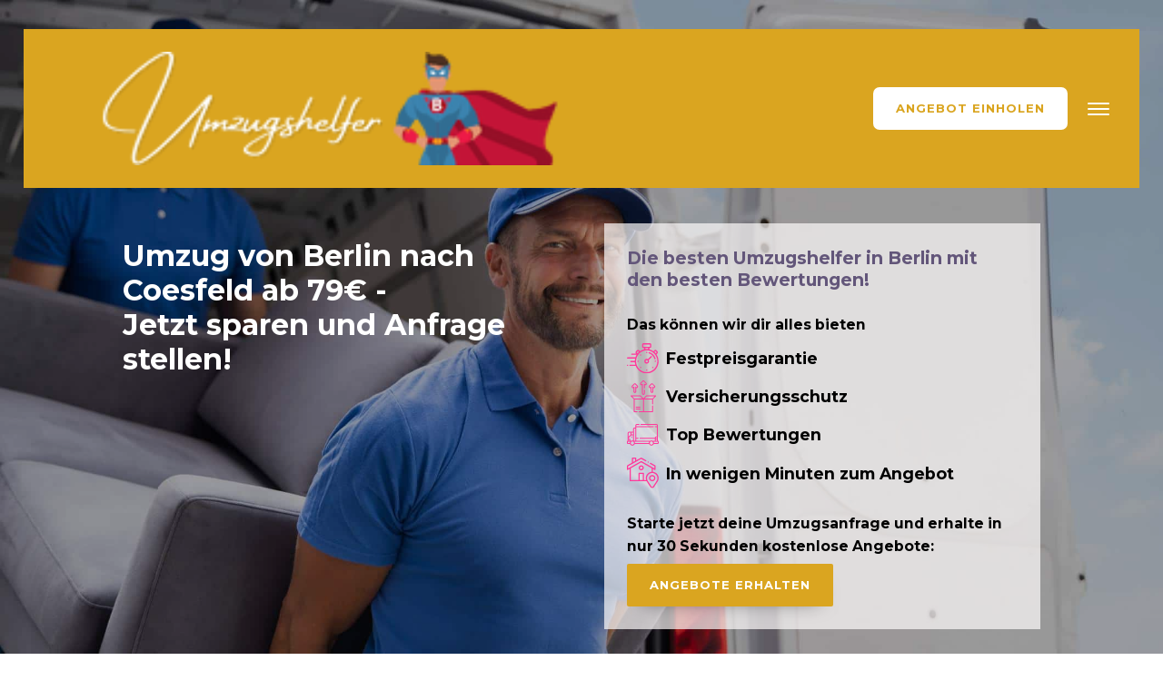

--- FILE ---
content_type: text/html; charset=UTF-8
request_url: https://www.umzugshelfer-berlin.eu/coesfeld/
body_size: 46827
content:
<!DOCTYPE html> <html lang="de" > <head>
<meta charset="UTF-8">  <meta name="viewport" content="width=device-width, initial-scale=1.0"> <!-- WP_HEAD() START --> <link rel="preload" as="style" href="https://fonts.googleapis.com/css?family=Montserrat:700,regular,|Montserrat:700,regular," > <title>Umzug von Berlin nach Coesfeld | Professionelle Umzugshelfer</title> <meta name="dc.title" content="Umzug von Berlin nach Coesfeld | Professionelle Umzugshelfer"> <meta name="dc.description" content="Umzug von Berlin nach Coesfeld mit professionellen Umzugshelfern: Erfahrene Experten für deinen reibungslosen Umzug ▶️ Jetzt informieren &amp; Angebot sichern!"> <meta name="dc.relation" content="https://www.umzugshelfer-berlin.eu/coesfeld/"> <meta name="dc.source" content="https://www.umzugshelfer-berlin.eu/"> <meta name="dc.language" content="de_DE"> <meta name="description" content="Umzug von Berlin nach Coesfeld mit professionellen Umzugshelfern: Erfahrene Experten für deinen reibungslosen Umzug ▶️ Jetzt informieren &amp; Angebot sichern!"> <meta name="robots" content="index, follow"> <meta name="googlebot" content="index, follow, max-snippet:-1, max-image-preview:large, max-video-preview:-1"> <meta name="bingbot" content="index, follow, max-snippet:-1, max-image-preview:large, max-video-preview:-1"> <link rel="canonical" href="https://www.umzugshelfer-berlin.eu/coesfeld/"> <meta property="og:url" content="https://www.umzugshelfer-berlin.eu/coesfeld/"> <meta property="og:site_name" content="Berlin"> <meta property="og:locale" content="de_DE"> <meta property="og:type" content="article"> <meta property="og:title" content="Umzug von Berlin nach Coesfeld | Professionelle Umzugshelfer"> <meta property="og:description" content="Umzug von Berlin nach Coesfeld mit professionellen Umzugshelfern: Erfahrene Experten für deinen reibungslosen Umzug ▶️ Jetzt informieren &amp; Angebot sichern!"> <meta name="twitter:card" content="summary"> <meta name="twitter:title" content="Umzug von Berlin nach Coesfeld | Professionelle Umzugshelfer"> <meta name="twitter:description" content="Umzug von Berlin nach Coesfeld mit professionellen Umzugshelfern: Erfahrene Experten für deinen reibungslosen Umzug ▶️ Jetzt informieren &amp; Angebot sichern!"> <link rel="alternate" type="application/rss+xml" title="Berlin &raquo; Feed" href="https://www.umzugshelfer-berlin.eu/feed/" /> <link rel="alternate" type="application/rss+xml" title="Berlin &raquo; Kommentar-Feed" href="https://www.umzugshelfer-berlin.eu/comments/feed/" /> <link rel='dns-prefetch' href='//fonts.gstatic.com'><script type="application/ld+json">{"@context":"https:\/\/schema.org","@type":"MovingCompany","name":"Umzugshelfer-Berlin","image":"https:\/\/www.umzugshelfer-berlin.eu\/wp-content\/uploads\/2022\/08\/Umzugshelfer-Berlin.eu-logo.png","url":"https:\/\/www.umzugshelfer-berlin.eu\/","telephone":"030-577138630","priceRange":"\u20ac","@id":"https:\/\/www.umzugshelfer-berlin.eu\/coesfeld","address":{"@type":"PostalAddress","streetAddress":"Lange Enden 29","addressLocality":"Berlin","addressRegion":"Berlin","postalCode":"13437 ","addressCountry":"Deutschland"},"openingHoursSpecification":[{"@type":"OpeningHoursSpecification","dayOfWeek":"Monday","opens":["08:00"],"closes":["18:00"]},{"@type":"OpeningHoursSpecification","dayOfWeek":"Tuesday","opens":["08:00"],"closes":["18:00"]},{"@type":"OpeningHoursSpecification","dayOfWeek":"Wednesday","opens":["08:00"],"closes":["18:00"]},{"@type":"OpeningHoursSpecification","dayOfWeek":"Thursday","opens":["08:00"],"closes":["18:00"]},{"@type":"OpeningHoursSpecification","dayOfWeek":"Friday","opens":["08:00"],"closes":["18:00"]}]}</script> <link rel="alternate" type="application/rss+xml" title="Berlin &raquo; Coesfeld-Kommentar-Feed" href="https://www.umzugshelfer-berlin.eu/coesfeld/feed/" /> <link rel="alternate" title="oEmbed (JSON)" type="application/json+oembed" href="https://www.umzugshelfer-berlin.eu/wp-json/oembed/1.0/embed?url=https%3A%2F%2Fwww.umzugshelfer-berlin.eu%2Fcoesfeld%2F" /> <link rel="alternate" title="oEmbed (XML)" type="text/xml+oembed" href="https://www.umzugshelfer-berlin.eu/wp-json/oembed/1.0/embed?url=https%3A%2F%2Fwww.umzugshelfer-berlin.eu%2Fcoesfeld%2F&#038;format=xml" /> <style id="full-css">@font-face{font-family:'Montserrat';font-style:normal;font-weight:400;src:url(https://fonts.gstatic.com/s/montserrat/v31/JTUHjIg1_i6t8kCHKm4532VJOt5-QNFgpCtr6Hw0aXp-obK4ALg.woff2) format('woff2');unicode-range:U+0460-052F,U+1C80-1C8A,U+20B4,U+2DE0-2DFF,U+A640-A69F,U+FE2E-FE2F;font-display:swap;}@font-face{font-family:'Montserrat';font-style:normal;font-weight:400;src:url(https://fonts.gstatic.com/s/montserrat/v31/JTUHjIg1_i6t8kCHKm4532VJOt5-QNFgpCtr6Hw9aXp-obK4ALg.woff2) format('woff2');unicode-range:U+0301,U+0400-045F,U+0490-0491,U+04B0-04B1,U+2116;font-display:swap;}@font-face{font-family:'Montserrat';font-style:normal;font-weight:400;src:url(https://fonts.gstatic.com/s/montserrat/v31/JTUHjIg1_i6t8kCHKm4532VJOt5-QNFgpCtr6Hw2aXp-obK4ALg.woff2) format('woff2');unicode-range:U+0102-0103,U+0110-0111,U+0128-0129,U+0168-0169,U+01A0-01A1,U+01AF-01B0,U+0300-0301,U+0303-0304,U+0308-0309,U+0323,U+0329,U+1EA0-1EF9,U+20AB;font-display:swap;}@font-face{font-family:'Montserrat';font-style:normal;font-weight:400;src:url(https://fonts.gstatic.com/s/montserrat/v31/JTUHjIg1_i6t8kCHKm4532VJOt5-QNFgpCtr6Hw3aXp-obK4ALg.woff2) format('woff2');unicode-range:U+0100-02BA,U+02BD-02C5,U+02C7-02CC,U+02CE-02D7,U+02DD-02FF,U+0304,U+0308,U+0329,U+1D00-1DBF,U+1E00-1E9F,U+1EF2-1EFF,U+2020,U+20A0-20AB,U+20AD-20C0,U+2113,U+2C60-2C7F,U+A720-A7FF;font-display:swap;}@font-face{font-family:'Montserrat';font-style:normal;font-weight:400;src:url(https://fonts.gstatic.com/s/montserrat/v31/JTUHjIg1_i6t8kCHKm4532VJOt5-QNFgpCtr6Hw5aXp-obK4.woff2) format('woff2');unicode-range:U+0000-00FF,U+0131,U+0152-0153,U+02BB-02BC,U+02C6,U+02DA,U+02DC,U+0304,U+0308,U+0329,U+2000-206F,U+20AC,U+2122,U+2191,U+2193,U+2212,U+2215,U+FEFF,U+FFFD;font-display:swap;}@font-face{font-family:'Montserrat';font-style:normal;font-weight:700;src:url(https://fonts.gstatic.com/s/montserrat/v31/JTUHjIg1_i6t8kCHKm4532VJOt5-QNFgpCuM73w0aXp-obK4ALg.woff2) format('woff2');unicode-range:U+0460-052F,U+1C80-1C8A,U+20B4,U+2DE0-2DFF,U+A640-A69F,U+FE2E-FE2F;font-display:swap;}@font-face{font-family:'Montserrat';font-style:normal;font-weight:700;src:url(https://fonts.gstatic.com/s/montserrat/v31/JTUHjIg1_i6t8kCHKm4532VJOt5-QNFgpCuM73w9aXp-obK4ALg.woff2) format('woff2');unicode-range:U+0301,U+0400-045F,U+0490-0491,U+04B0-04B1,U+2116;font-display:swap;}@font-face{font-family:'Montserrat';font-style:normal;font-weight:700;src:url(https://fonts.gstatic.com/s/montserrat/v31/JTUHjIg1_i6t8kCHKm4532VJOt5-QNFgpCuM73w2aXp-obK4ALg.woff2) format('woff2');unicode-range:U+0102-0103,U+0110-0111,U+0128-0129,U+0168-0169,U+01A0-01A1,U+01AF-01B0,U+0300-0301,U+0303-0304,U+0308-0309,U+0323,U+0329,U+1EA0-1EF9,U+20AB;font-display:swap;}@font-face{font-family:'Montserrat';font-style:normal;font-weight:700;src:url(https://fonts.gstatic.com/s/montserrat/v31/JTUHjIg1_i6t8kCHKm4532VJOt5-QNFgpCuM73w3aXp-obK4ALg.woff2) format('woff2');unicode-range:U+0100-02BA,U+02BD-02C5,U+02C7-02CC,U+02CE-02D7,U+02DD-02FF,U+0304,U+0308,U+0329,U+1D00-1DBF,U+1E00-1E9F,U+1EF2-1EFF,U+2020,U+20A0-20AB,U+20AD-20C0,U+2113,U+2C60-2C7F,U+A720-A7FF;font-display:swap;}@font-face{font-family:'Montserrat';font-style:normal;font-weight:700;src:url(https://fonts.gstatic.com/s/montserrat/v31/JTUHjIg1_i6t8kCHKm4532VJOt5-QNFgpCuM73w5aXp-obK4.woff2) format('woff2');unicode-range:U+0000-00FF,U+0131,U+0152-0153,U+02BB-02BC,U+02C6,U+02DA,U+02DC,U+0304,U+0308,U+0329,U+2000-206F,U+20AC,U+2122,U+2191,U+2193,U+2212,U+2215,U+FEFF,U+FFFD;font-display:swap;}@font-face{font-family:"Nexa";font-weight:300;font-style:normal;src:url("//www.umzugshelfer-berlin.eu/wp-content/uploads/fonts/Nexa%20Light.eot");src:url("//www.umzugshelfer-berlin.eu/wp-content/uploads/fonts/Nexa%20Light.eot") format("embedded-opentype"),url("//www.umzugshelfer-berlin.eu/wp-content/uploads/fonts/Nexa%20Light.woff2") format("woff2"),url("//www.umzugshelfer-berlin.eu/wp-content/uploads/fonts/Nexa%20Light.woff") format("woff"),url("//www.umzugshelfer-berlin.eu/wp-content/uploads/fonts/Nexa%20Light.otf") format("opentype"),url("//www.umzugshelfer-berlin.eu/wp-content/uploads/fonts/Nexa%20Light.svg") format("svg");font-display:swap;}@font-face{font-family:"Nexa";font-weight:400;font-style:normal;src:url("//www.umzugshelfer-berlin.eu/wp-content/uploads/fonts/Nexa%20Regular.eot");src:url("//www.umzugshelfer-berlin.eu/wp-content/uploads/fonts/Nexa%20Regular.eot") format("embedded-opentype"),url("//www.umzugshelfer-berlin.eu/wp-content/uploads/fonts/Nexa%20Regular.woff2") format("woff2"),url("//www.umzugshelfer-berlin.eu/wp-content/uploads/fonts/Nexa%20Regular.woff") format("woff"),url("//www.umzugshelfer-berlin.eu/wp-content/uploads/fonts/Nexa%20Regular.otf") format("opentype"),url("//www.umzugshelfer-berlin.eu/wp-content/uploads/fonts/Nexa%20Regular.svg") format("svg");font-display:swap;}@font-face{font-family:"Nexa";font-weight:700;font-style:normal;src:url("//www.umzugshelfer-berlin.eu/wp-content/uploads/fonts/Nexa%20Bold.eot");src:url("//www.umzugshelfer-berlin.eu/wp-content/uploads/fonts/Nexa%20Bold.eot") format("embedded-opentype"),url("//www.umzugshelfer-berlin.eu/wp-content/uploads/fonts/Nexa%20Bold.woff2") format("woff2"),url("//www.umzugshelfer-berlin.eu/wp-content/uploads/fonts/Nexa%20Bold.woff") format("woff"),url("//www.umzugshelfer-berlin.eu/wp-content/uploads/fonts/Nexa%20Bold.otf") format("opentype"),url("//www.umzugshelfer-berlin.eu/wp-content/uploads/fonts/Nexa%20Bold.svg") format("svg");font-display:swap;}img:is([sizes=auto i],[sizes^="auto," i]){contain-intrinsic-size:3000px 1500px}:root{--wp-block-synced-color:#7a00df;--wp-block-synced-color--rgb:122,0,223;--wp-bound-block-color:var(--wp-block-synced-color);--wp-editor-canvas-background:#ddd;--wp-admin-theme-color:#007cba;--wp-admin-theme-color--rgb:0,124,186;--wp-admin-theme-color-darker-10:#006ba1;--wp-admin-theme-color-darker-10--rgb:0,107,160.5;--wp-admin-theme-color-darker-20:#005a87;--wp-admin-theme-color-darker-20--rgb:0,90,135;--wp-admin-border-width-focus:2px}@media (min-resolution:192dpi){:root{--wp-admin-border-width-focus:1.5px}}.wp-element-button{cursor:pointer}:root .has-very-light-gray-background-color{background-color:#eee}:root .has-very-dark-gray-background-color{background-color:#313131}:root .has-very-light-gray-color{color:#eee}:root .has-very-dark-gray-color{color:#313131}:root .has-vivid-green-cyan-to-vivid-cyan-blue-gradient-background{background:linear-gradient(135deg,#00d084,#0693e3)}:root .has-purple-crush-gradient-background{background:linear-gradient(135deg,#34e2e4,#4721fb 50%,#ab1dfe)}:root .has-hazy-dawn-gradient-background{background:linear-gradient(135deg,#faaca8,#dad0ec)}:root .has-subdued-olive-gradient-background{background:linear-gradient(135deg,#fafae1,#67a671)}:root .has-atomic-cream-gradient-background{background:linear-gradient(135deg,#fdd79a,#004a59)}:root .has-nightshade-gradient-background{background:linear-gradient(135deg,#330968,#31cdcf)}:root .has-midnight-gradient-background{background:linear-gradient(135deg,#020381,#2874fc)}:root{--wp--preset--font-size--normal:16px;--wp--preset--font-size--huge:42px}.has-regular-font-size{font-size:1em}.has-larger-font-size{font-size:2.625em}.has-normal-font-size{font-size:var(--wp--preset--font-size--normal)}.has-huge-font-size{font-size:var(--wp--preset--font-size--huge)}.has-text-align-center{text-align:center}.has-text-align-left{text-align:left}.has-text-align-right{text-align:right}.has-fit-text{white-space:nowrap!important}#end-resizable-editor-section{display:none}.aligncenter{clear:both}.items-justified-left{justify-content:flex-start}.items-justified-center{justify-content:center}.items-justified-right{justify-content:flex-end}.items-justified-space-between{justify-content:space-between}.screen-reader-text{border:0;clip-path:inset(50%);height:1px;margin:-1px;overflow:hidden;padding:0;position:absolute;width:1px;word-wrap:normal!important}.screen-reader-text:focus{background-color:#ddd;clip-path:none;color:#444;display:block;font-size:1em;height:auto;left:5px;line-height:normal;padding:15px 23px 14px;text-decoration:none;top:5px;width:auto;z-index:100000}html :where(.has-border-color){border-style:solid}html :where([style*=border-top-color]){border-top-style:solid}html :where([style*=border-right-color]){border-right-style:solid}html :where([style*=border-bottom-color]){border-bottom-style:solid}html :where([style*=border-left-color]){border-left-style:solid}html :where([style*=border-width]){border-style:solid}html :where([style*=border-top-width]){border-top-style:solid}html :where([style*=border-right-width]){border-right-style:solid}html :where([style*=border-bottom-width]){border-bottom-style:solid}html :where([style*=border-left-width]){border-left-style:solid}html :where(img[class*=wp-image-]){height:auto;max-width:100%}:where(figure){margin:0 0 1em}html :where(.is-position-sticky){--wp-admin--admin-bar--position-offset:var(--wp-admin--admin-bar--height,0)}@media screen and (max-width:600px){html :where(.is-position-sticky){--wp-admin--admin-bar--position-offset:0}}.wp-block-button__link{color:#fff;background-color:#32373c;border-radius:9999px;box-shadow:none;text-decoration:none;padding:calc(.667em + 2px) calc(1.333em + 2px);font-size:1.125em}.wp-block-file__button{background:#32373c;color:#fff;text-decoration:none}.has-color-black-color{color:#000}.has-color-black-background-color{background-color:#000}.has-color-white-color{color:#fff}.has-color-white-background-color{background-color:#fff}.has-color-1-color{color:#daa520}.has-color-1-background-color{background-color:#daa520}.has-color-2-color{color:#63567a}.has-color-2-background-color{background-color:#63567a}.has-color-3-color{color:#fff}.has-color-3-background-color{background-color:#fff}.has-color-4-color{color:#191919}.has-color-4-background-color{background-color:#191919}.has-color-5-color{color:#e2e2e2}.has-color-5-background-color{background-color:#e2e2e2}.has-color-6-color{color:#353535}.has-color-6-background-color{background-color:#353535}.has-color-7-color{color:#fff}.has-color-7-background-color{background-color:#fff}.has-color-8-color{color:#0f0f0f}.has-color-8-background-color{background-color:#0f0f0f}.has-color-9-color{color:#fff}.has-color-9-background-color{background-color:#fff}.has-color-10-color{color:#686868}.has-color-10-background-color{background-color:#686868}.has-color-11-color{color:#e8e8e8}.has-color-11-background-color{background-color:#e8e8e8}.has-color-12-color{color:#474747}.has-color-12-background-color{background-color:#474747}.has-color-13-color{color:#6ec1e4}.has-color-13-background-color{background-color:#6ec1e4}.has-color-14-color{color:#efefef}.has-color-14-background-color{background-color:#efefef}.has-color-15-color{color:#000}.has-color-15-background-color{background-color:#000}.has-color-16-color{color:#191919}.has-color-16-background-color{background-color:#191919}:root{--wp--preset--aspect-ratio--square:1;--wp--preset--aspect-ratio--4-3:4/3;--wp--preset--aspect-ratio--3-4:3/4;--wp--preset--aspect-ratio--3-2:3/2;--wp--preset--aspect-ratio--2-3:2/3;--wp--preset--aspect-ratio--16-9:16/9;--wp--preset--aspect-ratio--9-16:9/16;--wp--preset--color--black:#000;--wp--preset--color--cyan-bluish-gray:#abb8c3;--wp--preset--color--white:#fff;--wp--preset--color--pale-pink:#f78da7;--wp--preset--color--vivid-red:#cf2e2e;--wp--preset--color--luminous-vivid-orange:#ff6900;--wp--preset--color--luminous-vivid-amber:#fcb900;--wp--preset--color--light-green-cyan:#7bdcb5;--wp--preset--color--vivid-green-cyan:#00d084;--wp--preset--color--pale-cyan-blue:#8ed1fc;--wp--preset--color--vivid-cyan-blue:#0693e3;--wp--preset--color--vivid-purple:#9b51e0;--wp--preset--color--base:#f9f9f9;--wp--preset--color--base-2:#fff;--wp--preset--color--contrast:#111;--wp--preset--color--contrast-2:#636363;--wp--preset--color--contrast-3:#A4A4A4;--wp--preset--color--accent:#cfcabe;--wp--preset--color--accent-2:#c2a990;--wp--preset--color--accent-3:#d8613c;--wp--preset--color--accent-4:#b1c5a4;--wp--preset--color--accent-5:#b5bdbc;--wp--preset--gradient--vivid-cyan-blue-to-vivid-purple:linear-gradient(135deg,rgb(6,147,227) 0%,rgb(155,81,224) 100%);--wp--preset--gradient--light-green-cyan-to-vivid-green-cyan:linear-gradient(135deg,rgb(122,220,180) 0%,rgb(0,208,130) 100%);--wp--preset--gradient--luminous-vivid-amber-to-luminous-vivid-orange:linear-gradient(135deg,rgb(252,185,0) 0%,rgb(255,105,0) 100%);--wp--preset--gradient--luminous-vivid-orange-to-vivid-red:linear-gradient(135deg,rgb(255,105,0) 0%,rgb(207,46,46) 100%);--wp--preset--gradient--very-light-gray-to-cyan-bluish-gray:linear-gradient(135deg,rgb(238,238,238) 0%,rgb(169,184,195) 100%);--wp--preset--gradient--cool-to-warm-spectrum:linear-gradient(135deg,rgb(74,234,220) 0%,rgb(151,120,209) 20%,rgb(207,42,186) 40%,rgb(238,44,130) 60%,rgb(251,105,98) 80%,rgb(254,248,76) 100%);--wp--preset--gradient--blush-light-purple:linear-gradient(135deg,rgb(255,206,236) 0%,rgb(152,150,240) 100%);--wp--preset--gradient--blush-bordeaux:linear-gradient(135deg,rgb(254,205,165) 0%,rgb(254,45,45) 50%,rgb(107,0,62) 100%);--wp--preset--gradient--luminous-dusk:linear-gradient(135deg,rgb(255,203,112) 0%,rgb(199,81,192) 50%,rgb(65,88,208) 100%);--wp--preset--gradient--pale-ocean:linear-gradient(135deg,rgb(255,245,203) 0%,rgb(182,227,212) 50%,rgb(51,167,181) 100%);--wp--preset--gradient--electric-grass:linear-gradient(135deg,rgb(202,248,128) 0%,rgb(113,206,126) 100%);--wp--preset--gradient--midnight:linear-gradient(135deg,rgb(2,3,129) 0%,rgb(40,116,252) 100%);--wp--preset--gradient--gradient-1:linear-gradient(to bottom,#cfcabe 0%,#F9F9F9 100%);--wp--preset--gradient--gradient-2:linear-gradient(to bottom,#C2A990 0%,#F9F9F9 100%);--wp--preset--gradient--gradient-3:linear-gradient(to bottom,#D8613C 0%,#F9F9F9 100%);--wp--preset--gradient--gradient-4:linear-gradient(to bottom,#B1C5A4 0%,#F9F9F9 100%);--wp--preset--gradient--gradient-5:linear-gradient(to bottom,#B5BDBC 0%,#F9F9F9 100%);--wp--preset--gradient--gradient-6:linear-gradient(to bottom,#A4A4A4 0%,#F9F9F9 100%);--wp--preset--gradient--gradient-7:linear-gradient(to bottom,#cfcabe 50%,#F9F9F9 50%);--wp--preset--gradient--gradient-8:linear-gradient(to bottom,#C2A990 50%,#F9F9F9 50%);--wp--preset--gradient--gradient-9:linear-gradient(to bottom,#D8613C 50%,#F9F9F9 50%);--wp--preset--gradient--gradient-10:linear-gradient(to bottom,#B1C5A4 50%,#F9F9F9 50%);--wp--preset--gradient--gradient-11:linear-gradient(to bottom,#B5BDBC 50%,#F9F9F9 50%);--wp--preset--gradient--gradient-12:linear-gradient(to bottom,#A4A4A4 50%,#F9F9F9 50%);--wp--preset--font-size--small:.9rem;--wp--preset--font-size--medium:1.05rem;--wp--preset--font-size--large:clamp(1.39rem,1.39rem + ((1vw - .2rem) * .767),1.85rem);--wp--preset--font-size--x-large:clamp(1.85rem,1.85rem + ((1vw - .2rem) * 1.083),2.5rem);--wp--preset--font-size--xx-large:clamp(2.5rem,2.5rem + ((1vw - .2rem) * 1.283),3.27rem);--wp--preset--font-family--body:"Inter",sans-serif;--wp--preset--font-family--heading:Cardo;--wp--preset--font-family--system-sans-serif:-apple-system,BlinkMacSystemFont,avenir next,avenir,segoe ui,helvetica neue,helvetica,Cantarell,Ubuntu,roboto,noto,arial,sans-serif;--wp--preset--font-family--system-serif:Iowan Old Style,Apple Garamond,Baskerville,Times New Roman,Droid Serif,Times,Source Serif Pro,serif,Apple Color Emoji,Segoe UI Emoji,Segoe UI Symbol;--wp--preset--spacing--20:min(1.5rem,2vw);--wp--preset--spacing--30:min(2.5rem,3vw);--wp--preset--spacing--40:min(4rem,5vw);--wp--preset--spacing--50:min(6.5rem,8vw);--wp--preset--spacing--60:min(10.5rem,13vw);--wp--preset--spacing--70:3.38rem;--wp--preset--spacing--80:5.06rem;--wp--preset--spacing--10:1rem;--wp--preset--shadow--natural:6px 6px 9px rgba(0,0,0,.2);--wp--preset--shadow--deep:12px 12px 50px rgba(0,0,0,.4);--wp--preset--shadow--sharp:6px 6px 0 rgba(0,0,0,.2);--wp--preset--shadow--outlined:6px 6px 0 -3px rgb(255,255,255),6px 6px rgb(0,0,0);--wp--preset--shadow--crisp:6px 6px 0 rgb(0,0,0)}:root :where(.is-layout-flow)>:first-child{margin-block-start:0}:root :where(.is-layout-flow)>:last-child{margin-block-end:0}:root :where(.is-layout-flow)>*{margin-block-start:1.2rem;margin-block-end:0}:root :where(.is-layout-constrained)>:first-child{margin-block-start:0}:root :where(.is-layout-constrained)>:last-child{margin-block-end:0}:root :where(.is-layout-constrained)>*{margin-block-start:1.2rem;margin-block-end:0}:root :where(.is-layout-flex){gap:1.2rem}:root :where(.is-layout-grid){gap:1.2rem}body .is-layout-flex{display:flex}.is-layout-flex{flex-wrap:wrap;align-items:center}.is-layout-flex>:is(*,div){margin:0}body .is-layout-grid{display:grid}.is-layout-grid>:is(*,div){margin:0}.has-black-color{color:var(--wp--preset--color--black)!important}.has-cyan-bluish-gray-color{color:var(--wp--preset--color--cyan-bluish-gray)!important}.has-white-color{color:var(--wp--preset--color--white)!important}.has-pale-pink-color{color:var(--wp--preset--color--pale-pink)!important}.has-vivid-red-color{color:var(--wp--preset--color--vivid-red)!important}.has-luminous-vivid-orange-color{color:var(--wp--preset--color--luminous-vivid-orange)!important}.has-luminous-vivid-amber-color{color:var(--wp--preset--color--luminous-vivid-amber)!important}.has-light-green-cyan-color{color:var(--wp--preset--color--light-green-cyan)!important}.has-vivid-green-cyan-color{color:var(--wp--preset--color--vivid-green-cyan)!important}.has-pale-cyan-blue-color{color:var(--wp--preset--color--pale-cyan-blue)!important}.has-vivid-cyan-blue-color{color:var(--wp--preset--color--vivid-cyan-blue)!important}.has-vivid-purple-color{color:var(--wp--preset--color--vivid-purple)!important}.has-black-background-color{background-color:var(--wp--preset--color--black)!important}.has-cyan-bluish-gray-background-color{background-color:var(--wp--preset--color--cyan-bluish-gray)!important}.has-white-background-color{background-color:var(--wp--preset--color--white)!important}.has-pale-pink-background-color{background-color:var(--wp--preset--color--pale-pink)!important}.has-vivid-red-background-color{background-color:var(--wp--preset--color--vivid-red)!important}.has-luminous-vivid-orange-background-color{background-color:var(--wp--preset--color--luminous-vivid-orange)!important}.has-luminous-vivid-amber-background-color{background-color:var(--wp--preset--color--luminous-vivid-amber)!important}.has-light-green-cyan-background-color{background-color:var(--wp--preset--color--light-green-cyan)!important}.has-vivid-green-cyan-background-color{background-color:var(--wp--preset--color--vivid-green-cyan)!important}.has-pale-cyan-blue-background-color{background-color:var(--wp--preset--color--pale-cyan-blue)!important}.has-vivid-cyan-blue-background-color{background-color:var(--wp--preset--color--vivid-cyan-blue)!important}.has-vivid-purple-background-color{background-color:var(--wp--preset--color--vivid-purple)!important}.has-black-border-color{border-color:var(--wp--preset--color--black)!important}.has-cyan-bluish-gray-border-color{border-color:var(--wp--preset--color--cyan-bluish-gray)!important}.has-white-border-color{border-color:var(--wp--preset--color--white)!important}.has-pale-pink-border-color{border-color:var(--wp--preset--color--pale-pink)!important}.has-vivid-red-border-color{border-color:var(--wp--preset--color--vivid-red)!important}.has-luminous-vivid-orange-border-color{border-color:var(--wp--preset--color--luminous-vivid-orange)!important}.has-luminous-vivid-amber-border-color{border-color:var(--wp--preset--color--luminous-vivid-amber)!important}.has-light-green-cyan-border-color{border-color:var(--wp--preset--color--light-green-cyan)!important}.has-vivid-green-cyan-border-color{border-color:var(--wp--preset--color--vivid-green-cyan)!important}.has-pale-cyan-blue-border-color{border-color:var(--wp--preset--color--pale-cyan-blue)!important}.has-vivid-cyan-blue-border-color{border-color:var(--wp--preset--color--vivid-cyan-blue)!important}.has-vivid-purple-border-color{border-color:var(--wp--preset--color--vivid-purple)!important}.has-vivid-cyan-blue-to-vivid-purple-gradient-background{background:var(--wp--preset--gradient--vivid-cyan-blue-to-vivid-purple)!important}.has-light-green-cyan-to-vivid-green-cyan-gradient-background{background:var(--wp--preset--gradient--light-green-cyan-to-vivid-green-cyan)!important}.has-luminous-vivid-amber-to-luminous-vivid-orange-gradient-background{background:var(--wp--preset--gradient--luminous-vivid-amber-to-luminous-vivid-orange)!important}.has-luminous-vivid-orange-to-vivid-red-gradient-background{background:var(--wp--preset--gradient--luminous-vivid-orange-to-vivid-red)!important}.has-very-light-gray-to-cyan-bluish-gray-gradient-background{background:var(--wp--preset--gradient--very-light-gray-to-cyan-bluish-gray)!important}.has-cool-to-warm-spectrum-gradient-background{background:var(--wp--preset--gradient--cool-to-warm-spectrum)!important}.has-blush-light-purple-gradient-background{background:var(--wp--preset--gradient--blush-light-purple)!important}.has-blush-bordeaux-gradient-background{background:var(--wp--preset--gradient--blush-bordeaux)!important}.has-luminous-dusk-gradient-background{background:var(--wp--preset--gradient--luminous-dusk)!important}.has-pale-ocean-gradient-background{background:var(--wp--preset--gradient--pale-ocean)!important}.has-electric-grass-gradient-background{background:var(--wp--preset--gradient--electric-grass)!important}.has-midnight-gradient-background{background:var(--wp--preset--gradient--midnight)!important}.has-small-font-size{font-size:var(--wp--preset--font-size--small)!important}.has-medium-font-size{font-size:var(--wp--preset--font-size--medium)!important}.has-large-font-size{font-size:var(--wp--preset--font-size--large)!important}.has-x-large-font-size{font-size:var(--wp--preset--font-size--x-large)!important}[data-aos][data-aos][data-aos-duration="50"],body[data-aos-duration="50"] [data-aos]{transition-duration:50ms}[data-aos][data-aos][data-aos-delay="50"],body[data-aos-delay="50"] [data-aos]{transition-delay:0}[data-aos][data-aos][data-aos-delay="50"].aos-animate,body[data-aos-delay="50"] [data-aos].aos-animate{transition-delay:50ms}[data-aos][data-aos][data-aos-duration="100"],body[data-aos-duration="100"] [data-aos]{transition-duration:.1s}[data-aos][data-aos][data-aos-delay="100"],body[data-aos-delay="100"] [data-aos]{transition-delay:0}[data-aos][data-aos][data-aos-delay="100"].aos-animate,body[data-aos-delay="100"] [data-aos].aos-animate{transition-delay:.1s}[data-aos][data-aos][data-aos-duration="150"],body[data-aos-duration="150"] [data-aos]{transition-duration:.15s}[data-aos][data-aos][data-aos-delay="150"],body[data-aos-delay="150"] [data-aos]{transition-delay:0}[data-aos][data-aos][data-aos-delay="150"].aos-animate,body[data-aos-delay="150"] [data-aos].aos-animate{transition-delay:.15s}[data-aos][data-aos][data-aos-duration="200"],body[data-aos-duration="200"] [data-aos]{transition-duration:.2s}[data-aos][data-aos][data-aos-delay="200"],body[data-aos-delay="200"] [data-aos]{transition-delay:0}[data-aos][data-aos][data-aos-delay="200"].aos-animate,body[data-aos-delay="200"] [data-aos].aos-animate{transition-delay:.2s}[data-aos][data-aos][data-aos-duration="250"],body[data-aos-duration="250"] [data-aos]{transition-duration:.25s}[data-aos][data-aos][data-aos-delay="250"],body[data-aos-delay="250"] [data-aos]{transition-delay:0}[data-aos][data-aos][data-aos-delay="250"].aos-animate,body[data-aos-delay="250"] [data-aos].aos-animate{transition-delay:.25s}[data-aos][data-aos][data-aos-duration="300"],body[data-aos-duration="300"] [data-aos]{transition-duration:.3s}[data-aos][data-aos][data-aos-delay="300"],body[data-aos-delay="300"] [data-aos]{transition-delay:0}[data-aos][data-aos][data-aos-delay="300"].aos-animate,body[data-aos-delay="300"] [data-aos].aos-animate{transition-delay:.3s}[data-aos][data-aos][data-aos-duration="350"],body[data-aos-duration="350"] [data-aos]{transition-duration:.35s}[data-aos][data-aos][data-aos-delay="350"],body[data-aos-delay="350"] [data-aos]{transition-delay:0}[data-aos][data-aos][data-aos-delay="350"].aos-animate,body[data-aos-delay="350"] [data-aos].aos-animate{transition-delay:.35s}[data-aos][data-aos][data-aos-duration="400"],body[data-aos-duration="400"] [data-aos]{transition-duration:.4s}[data-aos][data-aos][data-aos-delay="400"],body[data-aos-delay="400"] [data-aos]{transition-delay:0}[data-aos][data-aos][data-aos-delay="400"].aos-animate,body[data-aos-delay="400"] [data-aos].aos-animate{transition-delay:.4s}[data-aos][data-aos][data-aos-duration="450"],body[data-aos-duration="450"] [data-aos]{transition-duration:.45s}[data-aos][data-aos][data-aos-delay="450"],body[data-aos-delay="450"] [data-aos]{transition-delay:0}[data-aos][data-aos][data-aos-delay="450"].aos-animate,body[data-aos-delay="450"] [data-aos].aos-animate{transition-delay:.45s}[data-aos][data-aos][data-aos-duration="500"],body[data-aos-duration="500"] [data-aos]{transition-duration:.5s}[data-aos][data-aos][data-aos-delay="500"],body[data-aos-delay="500"] [data-aos]{transition-delay:0}[data-aos][data-aos][data-aos-delay="500"].aos-animate,body[data-aos-delay="500"] [data-aos].aos-animate{transition-delay:.5s}[data-aos][data-aos][data-aos-duration="550"],body[data-aos-duration="550"] [data-aos]{transition-duration:.55s}[data-aos][data-aos][data-aos-delay="550"],body[data-aos-delay="550"] [data-aos]{transition-delay:0}[data-aos][data-aos][data-aos-delay="550"].aos-animate,body[data-aos-delay="550"] [data-aos].aos-animate{transition-delay:.55s}[data-aos][data-aos][data-aos-duration="600"],body[data-aos-duration="600"] [data-aos]{transition-duration:.6s}[data-aos][data-aos][data-aos-delay="600"],body[data-aos-delay="600"] [data-aos]{transition-delay:0}[data-aos][data-aos][data-aos-delay="600"].aos-animate,body[data-aos-delay="600"] [data-aos].aos-animate{transition-delay:.6s}[data-aos][data-aos][data-aos-duration="650"],body[data-aos-duration="650"] [data-aos]{transition-duration:.65s}[data-aos][data-aos][data-aos-delay="650"],body[data-aos-delay="650"] [data-aos]{transition-delay:0}[data-aos][data-aos][data-aos-delay="650"].aos-animate,body[data-aos-delay="650"] [data-aos].aos-animate{transition-delay:.65s}[data-aos][data-aos][data-aos-duration="700"],body[data-aos-duration="700"] [data-aos]{transition-duration:.7s}[data-aos][data-aos][data-aos-delay="700"],body[data-aos-delay="700"] [data-aos]{transition-delay:0}[data-aos][data-aos][data-aos-delay="700"].aos-animate,body[data-aos-delay="700"] [data-aos].aos-animate{transition-delay:.7s}[data-aos][data-aos][data-aos-duration="750"],body[data-aos-duration="750"] [data-aos]{transition-duration:.75s}[data-aos][data-aos][data-aos-delay="750"],body[data-aos-delay="750"] [data-aos]{transition-delay:0}[data-aos][data-aos][data-aos-delay="750"].aos-animate,body[data-aos-delay="750"] [data-aos].aos-animate{transition-delay:.75s}[data-aos][data-aos][data-aos-duration="800"],body[data-aos-duration="800"] [data-aos]{transition-duration:.8s}[data-aos][data-aos][data-aos-delay="800"],body[data-aos-delay="800"] [data-aos]{transition-delay:0}[data-aos][data-aos][data-aos-delay="800"].aos-animate,body[data-aos-delay="800"] [data-aos].aos-animate{transition-delay:.8s}[data-aos][data-aos][data-aos-duration="850"],body[data-aos-duration="850"] [data-aos]{transition-duration:.85s}[data-aos][data-aos][data-aos-delay="850"],body[data-aos-delay="850"] [data-aos]{transition-delay:0}[data-aos][data-aos][data-aos-delay="850"].aos-animate,body[data-aos-delay="850"] [data-aos].aos-animate{transition-delay:.85s}[data-aos][data-aos][data-aos-duration="900"],body[data-aos-duration="900"] [data-aos]{transition-duration:.9s}[data-aos][data-aos][data-aos-delay="900"],body[data-aos-delay="900"] [data-aos]{transition-delay:0}[data-aos][data-aos][data-aos-delay="900"].aos-animate,body[data-aos-delay="900"] [data-aos].aos-animate{transition-delay:.9s}[data-aos][data-aos][data-aos-duration="950"],body[data-aos-duration="950"] [data-aos]{transition-duration:.95s}[data-aos][data-aos][data-aos-delay="950"],body[data-aos-delay="950"] [data-aos]{transition-delay:0}[data-aos][data-aos][data-aos-delay="950"].aos-animate,body[data-aos-delay="950"] [data-aos].aos-animate{transition-delay:.95s}[data-aos][data-aos][data-aos-duration="1000"],body[data-aos-duration="1000"] [data-aos]{transition-duration:1s}[data-aos][data-aos][data-aos-delay="1000"],body[data-aos-delay="1000"] [data-aos]{transition-delay:0}[data-aos][data-aos][data-aos-delay="1000"].aos-animate,body[data-aos-delay="1000"] [data-aos].aos-animate{transition-delay:1s}[data-aos][data-aos][data-aos-duration="1050"],body[data-aos-duration="1050"] [data-aos]{transition-duration:1.05s}[data-aos][data-aos][data-aos-delay="1050"],body[data-aos-delay="1050"] [data-aos]{transition-delay:0}[data-aos][data-aos][data-aos-delay="1050"].aos-animate,body[data-aos-delay="1050"] [data-aos].aos-animate{transition-delay:1.05s}[data-aos][data-aos][data-aos-duration="1100"],body[data-aos-duration="1100"] [data-aos]{transition-duration:1.1s}[data-aos][data-aos][data-aos-delay="1100"],body[data-aos-delay="1100"] [data-aos]{transition-delay:0}[data-aos][data-aos][data-aos-delay="1100"].aos-animate,body[data-aos-delay="1100"] [data-aos].aos-animate{transition-delay:1.1s}[data-aos][data-aos][data-aos-duration="1150"],body[data-aos-duration="1150"] [data-aos]{transition-duration:1.15s}[data-aos][data-aos][data-aos-delay="1150"],body[data-aos-delay="1150"] [data-aos]{transition-delay:0}[data-aos][data-aos][data-aos-delay="1150"].aos-animate,body[data-aos-delay="1150"] [data-aos].aos-animate{transition-delay:1.15s}[data-aos][data-aos][data-aos-duration="1200"],body[data-aos-duration="1200"] [data-aos]{transition-duration:1.2s}[data-aos][data-aos][data-aos-delay="1200"],body[data-aos-delay="1200"] [data-aos]{transition-delay:0}[data-aos][data-aos][data-aos-delay="1200"].aos-animate,body[data-aos-delay="1200"] [data-aos].aos-animate{transition-delay:1.2s}[data-aos][data-aos][data-aos-duration="1250"],body[data-aos-duration="1250"] [data-aos]{transition-duration:1.25s}[data-aos][data-aos][data-aos-delay="1250"],body[data-aos-delay="1250"] [data-aos]{transition-delay:0}[data-aos][data-aos][data-aos-delay="1250"].aos-animate,body[data-aos-delay="1250"] [data-aos].aos-animate{transition-delay:1.25s}[data-aos][data-aos][data-aos-duration="1300"],body[data-aos-duration="1300"] [data-aos]{transition-duration:1.3s}[data-aos][data-aos][data-aos-delay="1300"],body[data-aos-delay="1300"] [data-aos]{transition-delay:0}[data-aos][data-aos][data-aos-delay="1300"].aos-animate,body[data-aos-delay="1300"] [data-aos].aos-animate{transition-delay:1.3s}[data-aos][data-aos][data-aos-duration="1350"],body[data-aos-duration="1350"] [data-aos]{transition-duration:1.35s}[data-aos][data-aos][data-aos-delay="1350"],body[data-aos-delay="1350"] [data-aos]{transition-delay:0}[data-aos][data-aos][data-aos-delay="1350"].aos-animate,body[data-aos-delay="1350"] [data-aos].aos-animate{transition-delay:1.35s}[data-aos][data-aos][data-aos-duration="1400"],body[data-aos-duration="1400"] [data-aos]{transition-duration:1.4s}[data-aos][data-aos][data-aos-delay="1400"],body[data-aos-delay="1400"] [data-aos]{transition-delay:0}[data-aos][data-aos][data-aos-delay="1400"].aos-animate,body[data-aos-delay="1400"] [data-aos].aos-animate{transition-delay:1.4s}[data-aos][data-aos][data-aos-duration="1450"],body[data-aos-duration="1450"] [data-aos]{transition-duration:1.45s}[data-aos][data-aos][data-aos-delay="1450"],body[data-aos-delay="1450"] [data-aos]{transition-delay:0}[data-aos][data-aos][data-aos-delay="1450"].aos-animate,body[data-aos-delay="1450"] [data-aos].aos-animate{transition-delay:1.45s}[data-aos][data-aos][data-aos-duration="1500"],body[data-aos-duration="1500"] [data-aos]{transition-duration:1.5s}[data-aos][data-aos][data-aos-delay="1500"],body[data-aos-delay="1500"] [data-aos]{transition-delay:0}[data-aos][data-aos][data-aos-delay="1500"].aos-animate,body[data-aos-delay="1500"] [data-aos].aos-animate{transition-delay:1.5s}[data-aos][data-aos][data-aos-duration="1550"],body[data-aos-duration="1550"] [data-aos]{transition-duration:1.55s}[data-aos][data-aos][data-aos-delay="1550"],body[data-aos-delay="1550"] [data-aos]{transition-delay:0}[data-aos][data-aos][data-aos-delay="1550"].aos-animate,body[data-aos-delay="1550"] [data-aos].aos-animate{transition-delay:1.55s}[data-aos][data-aos][data-aos-duration="1600"],body[data-aos-duration="1600"] [data-aos]{transition-duration:1.6s}[data-aos][data-aos][data-aos-delay="1600"],body[data-aos-delay="1600"] [data-aos]{transition-delay:0}[data-aos][data-aos][data-aos-delay="1600"].aos-animate,body[data-aos-delay="1600"] [data-aos].aos-animate{transition-delay:1.6s}[data-aos][data-aos][data-aos-duration="1650"],body[data-aos-duration="1650"] [data-aos]{transition-duration:1.65s}[data-aos][data-aos][data-aos-delay="1650"],body[data-aos-delay="1650"] [data-aos]{transition-delay:0}[data-aos][data-aos][data-aos-delay="1650"].aos-animate,body[data-aos-delay="1650"] [data-aos].aos-animate{transition-delay:1.65s}[data-aos][data-aos][data-aos-duration="1700"],body[data-aos-duration="1700"] [data-aos]{transition-duration:1.7s}[data-aos][data-aos][data-aos-delay="1700"],body[data-aos-delay="1700"] [data-aos]{transition-delay:0}[data-aos][data-aos][data-aos-delay="1700"].aos-animate,body[data-aos-delay="1700"] [data-aos].aos-animate{transition-delay:1.7s}[data-aos][data-aos][data-aos-duration="1750"],body[data-aos-duration="1750"] [data-aos]{transition-duration:1.75s}[data-aos][data-aos][data-aos-delay="1750"],body[data-aos-delay="1750"] [data-aos]{transition-delay:0}[data-aos][data-aos][data-aos-delay="1750"].aos-animate,body[data-aos-delay="1750"] [data-aos].aos-animate{transition-delay:1.75s}[data-aos][data-aos][data-aos-duration="1800"],body[data-aos-duration="1800"] [data-aos]{transition-duration:1.8s}[data-aos][data-aos][data-aos-delay="1800"],body[data-aos-delay="1800"] [data-aos]{transition-delay:0}[data-aos][data-aos][data-aos-delay="1800"].aos-animate,body[data-aos-delay="1800"] [data-aos].aos-animate{transition-delay:1.8s}[data-aos][data-aos][data-aos-duration="1850"],body[data-aos-duration="1850"] [data-aos]{transition-duration:1.85s}[data-aos][data-aos][data-aos-delay="1850"],body[data-aos-delay="1850"] [data-aos]{transition-delay:0}[data-aos][data-aos][data-aos-delay="1850"].aos-animate,body[data-aos-delay="1850"] [data-aos].aos-animate{transition-delay:1.85s}[data-aos][data-aos][data-aos-duration="1900"],body[data-aos-duration="1900"] [data-aos]{transition-duration:1.9s}[data-aos][data-aos][data-aos-delay="1900"],body[data-aos-delay="1900"] [data-aos]{transition-delay:0}[data-aos][data-aos][data-aos-delay="1900"].aos-animate,body[data-aos-delay="1900"] [data-aos].aos-animate{transition-delay:1.9s}[data-aos][data-aos][data-aos-duration="1950"],body[data-aos-duration="1950"] [data-aos]{transition-duration:1.95s}[data-aos][data-aos][data-aos-delay="1950"],body[data-aos-delay="1950"] [data-aos]{transition-delay:0}[data-aos][data-aos][data-aos-delay="1950"].aos-animate,body[data-aos-delay="1950"] [data-aos].aos-animate{transition-delay:1.95s}[data-aos][data-aos][data-aos-duration="2000"],body[data-aos-duration="2000"] [data-aos]{transition-duration:2s}[data-aos][data-aos][data-aos-delay="2000"],body[data-aos-delay="2000"] [data-aos]{transition-delay:0}[data-aos][data-aos][data-aos-delay="2000"].aos-animate,body[data-aos-delay="2000"] [data-aos].aos-animate{transition-delay:2s}[data-aos][data-aos][data-aos-duration="2050"],body[data-aos-duration="2050"] [data-aos]{transition-duration:2.05s}[data-aos][data-aos][data-aos-delay="2050"],body[data-aos-delay="2050"] [data-aos]{transition-delay:0}[data-aos][data-aos][data-aos-delay="2050"].aos-animate,body[data-aos-delay="2050"] [data-aos].aos-animate{transition-delay:2.05s}[data-aos][data-aos][data-aos-duration="2100"],body[data-aos-duration="2100"] [data-aos]{transition-duration:2.1s}[data-aos][data-aos][data-aos-delay="2100"],body[data-aos-delay="2100"] [data-aos]{transition-delay:0}[data-aos][data-aos][data-aos-delay="2100"].aos-animate,body[data-aos-delay="2100"] [data-aos].aos-animate{transition-delay:2.1s}[data-aos][data-aos][data-aos-duration="2150"],body[data-aos-duration="2150"] [data-aos]{transition-duration:2.15s}[data-aos][data-aos][data-aos-delay="2150"],body[data-aos-delay="2150"] [data-aos]{transition-delay:0}[data-aos][data-aos][data-aos-delay="2150"].aos-animate,body[data-aos-delay="2150"] [data-aos].aos-animate{transition-delay:2.15s}[data-aos][data-aos][data-aos-duration="2200"],body[data-aos-duration="2200"] [data-aos]{transition-duration:2.2s}[data-aos][data-aos][data-aos-delay="2200"],body[data-aos-delay="2200"] [data-aos]{transition-delay:0}[data-aos][data-aos][data-aos-delay="2200"].aos-animate,body[data-aos-delay="2200"] [data-aos].aos-animate{transition-delay:2.2s}[data-aos][data-aos][data-aos-duration="2250"],body[data-aos-duration="2250"] [data-aos]{transition-duration:2.25s}[data-aos][data-aos][data-aos-delay="2250"],body[data-aos-delay="2250"] [data-aos]{transition-delay:0}[data-aos][data-aos][data-aos-delay="2250"].aos-animate,body[data-aos-delay="2250"] [data-aos].aos-animate{transition-delay:2.25s}[data-aos][data-aos][data-aos-duration="2300"],body[data-aos-duration="2300"] [data-aos]{transition-duration:2.3s}[data-aos][data-aos][data-aos-delay="2300"],body[data-aos-delay="2300"] [data-aos]{transition-delay:0}[data-aos][data-aos][data-aos-delay="2300"].aos-animate,body[data-aos-delay="2300"] [data-aos].aos-animate{transition-delay:2.3s}[data-aos][data-aos][data-aos-duration="2350"],body[data-aos-duration="2350"] [data-aos]{transition-duration:2.35s}[data-aos][data-aos][data-aos-delay="2350"],body[data-aos-delay="2350"] [data-aos]{transition-delay:0}[data-aos][data-aos][data-aos-delay="2350"].aos-animate,body[data-aos-delay="2350"] [data-aos].aos-animate{transition-delay:2.35s}[data-aos][data-aos][data-aos-duration="2400"],body[data-aos-duration="2400"] [data-aos]{transition-duration:2.4s}[data-aos][data-aos][data-aos-delay="2400"],body[data-aos-delay="2400"] [data-aos]{transition-delay:0}[data-aos][data-aos][data-aos-delay="2400"].aos-animate,body[data-aos-delay="2400"] [data-aos].aos-animate{transition-delay:2.4s}[data-aos][data-aos][data-aos-duration="2450"],body[data-aos-duration="2450"] [data-aos]{transition-duration:2.45s}[data-aos][data-aos][data-aos-delay="2450"],body[data-aos-delay="2450"] [data-aos]{transition-delay:0}[data-aos][data-aos][data-aos-delay="2450"].aos-animate,body[data-aos-delay="2450"] [data-aos].aos-animate{transition-delay:2.45s}[data-aos][data-aos][data-aos-duration="2500"],body[data-aos-duration="2500"] [data-aos]{transition-duration:2.5s}[data-aos][data-aos][data-aos-delay="2500"],body[data-aos-delay="2500"] [data-aos]{transition-delay:0}[data-aos][data-aos][data-aos-delay="2500"].aos-animate,body[data-aos-delay="2500"] [data-aos].aos-animate{transition-delay:2.5s}[data-aos][data-aos][data-aos-duration="2550"],body[data-aos-duration="2550"] [data-aos]{transition-duration:2.55s}[data-aos][data-aos][data-aos-delay="2550"],body[data-aos-delay="2550"] [data-aos]{transition-delay:0}[data-aos][data-aos][data-aos-delay="2550"].aos-animate,body[data-aos-delay="2550"] [data-aos].aos-animate{transition-delay:2.55s}[data-aos][data-aos][data-aos-duration="2600"],body[data-aos-duration="2600"] [data-aos]{transition-duration:2.6s}[data-aos][data-aos][data-aos-delay="2600"],body[data-aos-delay="2600"] [data-aos]{transition-delay:0}[data-aos][data-aos][data-aos-delay="2600"].aos-animate,body[data-aos-delay="2600"] [data-aos].aos-animate{transition-delay:2.6s}[data-aos][data-aos][data-aos-duration="2650"],body[data-aos-duration="2650"] [data-aos]{transition-duration:2.65s}[data-aos][data-aos][data-aos-delay="2650"],body[data-aos-delay="2650"] [data-aos]{transition-delay:0}[data-aos][data-aos][data-aos-delay="2650"].aos-animate,body[data-aos-delay="2650"] [data-aos].aos-animate{transition-delay:2.65s}[data-aos][data-aos][data-aos-duration="2700"],body[data-aos-duration="2700"] [data-aos]{transition-duration:2.7s}[data-aos][data-aos][data-aos-delay="2700"],body[data-aos-delay="2700"] [data-aos]{transition-delay:0}[data-aos][data-aos][data-aos-delay="2700"].aos-animate,body[data-aos-delay="2700"] [data-aos].aos-animate{transition-delay:2.7s}[data-aos][data-aos][data-aos-duration="2750"],body[data-aos-duration="2750"] [data-aos]{transition-duration:2.75s}[data-aos][data-aos][data-aos-delay="2750"],body[data-aos-delay="2750"] [data-aos]{transition-delay:0}[data-aos][data-aos][data-aos-delay="2750"].aos-animate,body[data-aos-delay="2750"] [data-aos].aos-animate{transition-delay:2.75s}[data-aos][data-aos][data-aos-duration="2800"],body[data-aos-duration="2800"] [data-aos]{transition-duration:2.8s}[data-aos][data-aos][data-aos-delay="2800"],body[data-aos-delay="2800"] [data-aos]{transition-delay:0}[data-aos][data-aos][data-aos-delay="2800"].aos-animate,body[data-aos-delay="2800"] [data-aos].aos-animate{transition-delay:2.8s}[data-aos][data-aos][data-aos-duration="2850"],body[data-aos-duration="2850"] [data-aos]{transition-duration:2.85s}[data-aos][data-aos][data-aos-delay="2850"],body[data-aos-delay="2850"] [data-aos]{transition-delay:0}[data-aos][data-aos][data-aos-delay="2850"].aos-animate,body[data-aos-delay="2850"] [data-aos].aos-animate{transition-delay:2.85s}[data-aos][data-aos][data-aos-duration="2900"],body[data-aos-duration="2900"] [data-aos]{transition-duration:2.9s}[data-aos][data-aos][data-aos-delay="2900"],body[data-aos-delay="2900"] [data-aos]{transition-delay:0}[data-aos][data-aos][data-aos-delay="2900"].aos-animate,body[data-aos-delay="2900"] [data-aos].aos-animate{transition-delay:2.9s}[data-aos][data-aos][data-aos-duration="2950"],body[data-aos-duration="2950"] [data-aos]{transition-duration:2.95s}[data-aos][data-aos][data-aos-delay="2950"],body[data-aos-delay="2950"] [data-aos]{transition-delay:0}[data-aos][data-aos][data-aos-delay="2950"].aos-animate,body[data-aos-delay="2950"] [data-aos].aos-animate{transition-delay:2.95s}[data-aos][data-aos][data-aos-duration="3000"],body[data-aos-duration="3000"] [data-aos]{transition-duration:3s}[data-aos][data-aos][data-aos-delay="3000"],body[data-aos-delay="3000"] [data-aos]{transition-delay:0}[data-aos][data-aos][data-aos-delay="3000"].aos-animate,body[data-aos-delay="3000"] [data-aos].aos-animate{transition-delay:3s}[data-aos][data-aos][data-aos-easing=linear],body[data-aos-easing=linear] [data-aos]{transition-timing-function:cubic-bezier(.25,.25,.75,.75)}[data-aos][data-aos][data-aos-easing=ease],body[data-aos-easing=ease] [data-aos]{transition-timing-function:ease}[data-aos][data-aos][data-aos-easing=ease-in],body[data-aos-easing=ease-in] [data-aos]{transition-timing-function:ease-in}[data-aos][data-aos][data-aos-easing=ease-out],body[data-aos-easing=ease-out] [data-aos]{transition-timing-function:ease-out}[data-aos][data-aos][data-aos-easing=ease-in-out],body[data-aos-easing=ease-in-out] [data-aos]{transition-timing-function:ease-in-out}[data-aos][data-aos][data-aos-easing=ease-in-back],body[data-aos-easing=ease-in-back] [data-aos]{transition-timing-function:cubic-bezier(.6,-.28,.735,.045)}[data-aos][data-aos][data-aos-easing=ease-out-back],body[data-aos-easing=ease-out-back] [data-aos]{transition-timing-function:cubic-bezier(.175,.885,.32,1.275)}[data-aos][data-aos][data-aos-easing=ease-in-out-back],body[data-aos-easing=ease-in-out-back] [data-aos]{transition-timing-function:cubic-bezier(.68,-.55,.265,1.55)}[data-aos][data-aos][data-aos-easing=ease-in-sine],body[data-aos-easing=ease-in-sine] [data-aos]{transition-timing-function:cubic-bezier(.47,0,.745,.715)}[data-aos][data-aos][data-aos-easing=ease-out-sine],body[data-aos-easing=ease-out-sine] [data-aos]{transition-timing-function:cubic-bezier(.39,.575,.565,1)}[data-aos][data-aos][data-aos-easing=ease-in-out-sine],body[data-aos-easing=ease-in-out-sine] [data-aos]{transition-timing-function:cubic-bezier(.445,.05,.55,.95)}[data-aos][data-aos][data-aos-easing=ease-in-quad],body[data-aos-easing=ease-in-quad] [data-aos]{transition-timing-function:cubic-bezier(.55,.085,.68,.53)}[data-aos][data-aos][data-aos-easing=ease-out-quad],body[data-aos-easing=ease-out-quad] [data-aos]{transition-timing-function:cubic-bezier(.25,.46,.45,.94)}[data-aos][data-aos][data-aos-easing=ease-in-out-quad],body[data-aos-easing=ease-in-out-quad] [data-aos]{transition-timing-function:cubic-bezier(.455,.03,.515,.955)}[data-aos][data-aos][data-aos-easing=ease-in-cubic],body[data-aos-easing=ease-in-cubic] [data-aos]{transition-timing-function:cubic-bezier(.55,.085,.68,.53)}[data-aos][data-aos][data-aos-easing=ease-out-cubic],body[data-aos-easing=ease-out-cubic] [data-aos]{transition-timing-function:cubic-bezier(.25,.46,.45,.94)}[data-aos][data-aos][data-aos-easing=ease-in-out-cubic],body[data-aos-easing=ease-in-out-cubic] [data-aos]{transition-timing-function:cubic-bezier(.455,.03,.515,.955)}[data-aos][data-aos][data-aos-easing=ease-in-quart],body[data-aos-easing=ease-in-quart] [data-aos]{transition-timing-function:cubic-bezier(.55,.085,.68,.53)}[data-aos][data-aos][data-aos-easing=ease-out-quart],body[data-aos-easing=ease-out-quart] [data-aos]{transition-timing-function:cubic-bezier(.25,.46,.45,.94)}[data-aos][data-aos][data-aos-easing=ease-in-out-quart],body[data-aos-easing=ease-in-out-quart] [data-aos]{transition-timing-function:cubic-bezier(.455,.03,.515,.955)}[data-aos^=fade][data-aos^=fade]{opacity:0;transition-property:opacity,transform}[data-aos^=fade][data-aos^=fade].aos-animate{opacity:1;transform:translateZ(0)}[data-aos=fade-up]{transform:translate3d(0,100px,0)}[data-aos=fade-down]{transform:translate3d(0,-100px,0)}[data-aos=fade-right]{transform:translate3d(-100px,0,0)}[data-aos=fade-left]{transform:translate3d(100px,0,0)}[data-aos=fade-up-right]{transform:translate3d(-100px,100px,0)}[data-aos=fade-up-left]{transform:translate3d(100px,100px,0)}[data-aos=fade-down-right]{transform:translate3d(-100px,-100px,0)}[data-aos=fade-down-left]{transform:translate3d(100px,-100px,0)}[data-aos^=zoom][data-aos^=zoom]{opacity:0;transition-property:opacity,transform}[data-aos^=zoom][data-aos^=zoom].aos-animate{opacity:1;transform:translateZ(0) scale(1)}[data-aos=zoom-in]{transform:scale(.6)}[data-aos=zoom-in-up]{transform:translate3d(0,100px,0) scale(.6)}[data-aos=zoom-in-down]{transform:translate3d(0,-100px,0) scale(.6)}[data-aos=zoom-in-right]{transform:translate3d(-100px,0,0) scale(.6)}[data-aos=zoom-in-left]{transform:translate3d(100px,0,0) scale(.6)}[data-aos=zoom-out]{transform:scale(1.2)}[data-aos=zoom-out-up]{transform:translate3d(0,100px,0) scale(1.2)}[data-aos=zoom-out-down]{transform:translate3d(0,-100px,0) scale(1.2)}[data-aos=zoom-out-right]{transform:translate3d(-100px,0,0) scale(1.2)}[data-aos=zoom-out-left]{transform:translate3d(100px,0,0) scale(1.2)}[data-aos^=slide][data-aos^=slide]{transition-property:transform}[data-aos^=slide][data-aos^=slide].aos-animate{transform:translateZ(0)}[data-aos=slide-up]{transform:translate3d(0,100%,0)}[data-aos=slide-down]{transform:translate3d(0,-100%,0)}[data-aos=slide-right]{transform:translate3d(-100%,0,0)}[data-aos=slide-left]{transform:translate3d(100%,0,0)}[data-aos^=flip][data-aos^=flip]{backface-visibility:hidden;transition-property:transform}[data-aos=flip-left]{transform:perspective(2500px) rotateY(-100deg)}[data-aos=flip-left].aos-animate{transform:perspective(2500px) rotateY(0)}[data-aos=flip-right]{transform:perspective(2500px) rotateY(100deg)}[data-aos=flip-right].aos-animate{transform:perspective(2500px) rotateY(0)}[data-aos=flip-up]{transform:perspective(2500px) rotateX(-100deg)}[data-aos=flip-up].aos-animate{transform:perspective(2500px) rotateX(0)}[data-aos=flip-down]{transform:perspective(2500px) rotateX(100deg)}[data-aos=flip-down].aos-animate{transform:perspective(2500px) rotateX(0)}button,hr,input{overflow:visible}audio,canvas,progress,video{display:inline-block}progress,sub,sup{vertical-align:baseline}[type="checkbox"],[type="radio"],legend{box-sizing:border-box;padding:0}html{line-height:1.15;-ms-text-size-adjust:100%;-webkit-text-size-adjust:100%}body,h1,h2,h3,h4,h5,h6{margin:0}article,aside,details,figcaption,figure,footer,header,main,menu,nav,section{display:block}figure{margin:1em 40px}hr{box-sizing:content-box;height:0}code,kbd,pre,samp{font-family:monospace,monospace;font-size:1em}a{background-color:transparent;-webkit-text-decoration-skip:objects}abbr[title]{border-bottom:none;text-decoration:underline;text-decoration:underline dotted}b,strong{font-weight:bolder}dfn{font-style:italic}mark{background-color:#ff0;color:#000}small{font-size:80%}sub,sup{font-size:75%;line-height:0;position:relative}sub{bottom:-.25em}sup{top:-.5em}audio:not([controls]){display:none;height:0}img{border-style:none}svg:not(:root){overflow:hidden}button,input,optgroup,select,textarea{font-size:100%;line-height:1.15;margin:0}button,select{text-transform:none}[type="reset"],[type="submit"],button,html [type="button"]{-webkit-appearance:button}[type="button"]::-moz-focus-inner,[type="reset"]::-moz-focus-inner,[type="submit"]::-moz-focus-inner,button::-moz-focus-inner{border-style:none;padding:0}[type="button"]:-moz-focusring,[type="reset"]:-moz-focusring,[type="submit"]:-moz-focusring,button:-moz-focusring{outline:ButtonText dotted 1px}fieldset{padding:.35em .75em .625em}legend{color:inherit;display:table;max-width:100%;white-space:normal}textarea{overflow:auto}[type="number"]::-webkit-inner-spin-button,[type="number"]::-webkit-outer-spin-button{height:auto}[type="search"]{-webkit-appearance:textfield;outline-offset:-2px}[type="search"]::-webkit-search-cancel-button,[type="search"]::-webkit-search-decoration{-webkit-appearance:none}::-webkit-file-upload-button{-webkit-appearance:button;font:inherit}summary{display:list-item}[hidden],template{display:none}html{box-sizing:border-box}body{font-size:16px;color:rgba(64,64,64,1)}body.oxygen-aos-enabled{overflow-x:hidden}*,::after,::before{box-sizing:inherit}.ct-section-inner-wrap{margin-left:auto;margin-right:auto;height:100%;min-height:inherit}.ct-section-with-shape-divider{position:relative!important}.oxygen-unslider-container:not(.unslider-fade)>ul{list-style:none;width:0}.oxygen-unslider-container:not(.unslider-fade):not(.unslider-horizontal)>ul>li{opacity:0}.oxygen-unslider-container.unslider-fade>ul>li:not(.unslider-active){opacity:0}div.ct-svg-icon>svg,svg.ct-svg-icon{height:1em!important;fill:currentColor}.ct-columns-inner-wrap{display:-webkit-flex!important;display:-ms-flexbox!important;display:flex!important}.ct-column{float:left!important;word-break:break-word}svg.ct-svg-icon{display:inline-block;width:1em!important}div.ct-svg-icon{display:inline-block;box-sizing:content-box;border-radius:50%;width:auto}div.ct-svg-icon>svg{width:1em!important;display:block}div.ct-fancy-icon{display:inline-flex;border-radius:50%}.ct-fancy-icon>svg{fill:currentColor}.ct-columns-inner-wrap>.ct-column:first-child{margin-left:0!important}.ct-columns-inner-wrap>.ct-column:last-child{margin-right:0!important}.ct-video{width:100%}.ct-video>.oxygen-vsb-responsive-video-wrapper{position:relative}.ct-video>.oxygen-vsb-responsive-video-wrapper>iframe{position:absolute;top:0;left:0;width:100%;height:100%}.oxy-nav-menu-list{display:flex;padding:0;margin:0}.oxy-nav-menu .oxy-nav-menu-list li.menu-item{list-style-type:none;display:flex;flex-direction:column}.oxy-nav-menu .oxy-nav-menu-list li.menu-item a{text-decoration:none;border-style:solid;border-width:0;transition-timing-function:ease-in-out;transition-property:background-color,color,border-color;border-color:transparent}.oxy-nav-menu .oxy-nav-menu-list li.current-menu-item>a,.oxy-nav-menu .oxy-nav-menu-list li.menu-item:focus-within>a,.oxy-nav-menu .oxy-nav-menu-list li.menu-item:hover>a{border-color:currentColor}.oxy-nav-menu .menu-item,.oxy-nav-menu .sub-menu{position:relative}.oxy-nav-menu .menu-item .sub-menu{padding:0;flex-direction:column;white-space:nowrap;transition-timing-function:ease-in-out;transition-property:visibility,opacity;visibility:hidden;opacity:0;display:flex;position:absolute;top:100%}.oxy-nav-menu .sub-menu .sub-menu,.oxy-nav-menu.oxy-nav-menu-vertical .sub-menu{left:100%;top:0}.oxy-nav-menu .menu-item:hover>.sub-menu,.oxy-nav-menu .menu-item:focus-within>.sub-menu{visibility:visible;opacity:1}.oxy-nav-menu .sub-menu li.menu-item{flex-direction:column}@keyframes oxy_sticky_header_fadein{0%{opacity:0}100%{opacity:1}}.oxy-sticky-header-fade-in{animation-name:oxy_sticky_header_fadein;animation-duration:0.5s;animation-iteration-count:1}.oxy-sticky-header .oxygen-show-in-sticky-only{display:none}.oxy-sticky-header.oxy-sticky-header-active .oxygen-show-in-sticky-only{display:block}.oxy-header-wrapper{position:relative}.oxy-header-row{width:100%;display:block}.oxy-header-container{height:100%;margin-left:auto;margin-right:auto;display:flex;flex-wrap:nowrap;justify-content:flex-start;align-items:stretch}.oxy-header-center,.oxy-header-left,.oxy-header-right{display:flex;align-items:center}.oxy-header .oxygen-only-show-in-overlay,.oxy-video-container{display:none}.oxy-header-left{justify-content:flex-start}.oxy-header-center{flex-grow:1;justify-content:center}.oxy-header-right{justify-content:flex-end}.admin-bar .oxy-sticky-header-active{top:32px!important}@media screen and (max-width:782px){.admin-bar .oxy-sticky-header-active{top:46px!important}}@media screen and (max-width:600px){.admin-bar .oxy-sticky-header-active{top:0!important}}.oxy-video-background{position:relative;z-index:1}.oxy-video-background .oxy-video-container{display:block;position:absolute;top:0;left:0;right:0;bottom:0;overflow:hidden;z-index:-1}.oxy-video-background .oxy-video-container video{min-width:100%;min-height:100%;width:auto;height:auto;top:50%;left:50%;position:absolute;transform:translate(-50%,-50%)}.oxy-video-overlay{position:absolute;top:0;bottom:0;left:0;right:0}.oxy-map iframe{width:100%;height:100%;display:block}.unslider .unslider-fade ul li.unslider-active{position:relative}.oxy-menu-toggle{cursor:pointer;display:none}.oxy-nav-menu.oxy-nav-menu-open{width:100%;position:fixed;top:0;right:0;left:0;bottom:0;display:flex;align-items:center;justify-content:center;flex-direction:column;overflow:auto;z-index:2147483642!important;background-color:#fff}.oxy-nav-menu.oxy-nav-menu-open>div:last-child{max-height:100%;overflow:auto;padding-top:2em;padding-bottom:2em;width:100%}.oxy-nav-menu-prevent-overflow{overflow:hidden;height:100%}.oxy-nav-menu.oxy-nav-menu-open .oxy-menu-toggle{display:initial}.oxy-nav-menu.oxy-nav-menu-open .oxy-nav-menu-list{flex-direction:column!important;width:100%}.oxy-nav-menu.oxy-nav-menu-open .oxy-nav-menu-list .menu-item a{text-align:center;border:0!important;background-color:transparent!important;justify-content:center}.oxy-nav-menu.oxy-nav-menu-open .oxy-nav-menu-hamburger-wrap{position:absolute;top:20px;right:20px;z-index:1}.oxy-nav-menu:not(.oxy-nav-menu-open) .sub-menu{background-color:#fff;z-index:2147483641}.oxy-nav-menu.oxy-nav-menu-open .menu-item .sub-menu,.oxy-nav-menu.oxy-nav-menu-open .menu-item-has-children>a::after{display:none}.oxy-nav-menu.oxy-nav-menu-open.oxy-nav-menu-responsive-dropdowns .menu-item .sub-menu{display:flex;position:static;animation-name:none;visibility:visible;opacity:1;transition-duration:0s!important}.oxy-nav-menu.oxy-nav-menu-open a:not([href]){display:none}.oxy-nav-menu-hamburger-wrap{display:flex;align-items:center;justify-content:center}.oxy-nav-menu-hamburger{display:flex;justify-content:space-between;flex-direction:column}.oxy-nav-menu-hamburger-line{border-radius:2px}.oxy-nav-menu-open .oxy-nav-menu-hamburger{transform:rotate(45deg)}.oxy-nav-menu-open .oxy-nav-menu-hamburger .oxy-nav-menu-hamburger-line{display:none}.oxy-nav-menu-open .oxy-nav-menu-hamburger .oxy-nav-menu-hamburger-line:first-child{display:initial;position:relative}.oxy-nav-menu-open .oxy-nav-menu-hamburger .oxy-nav-menu-hamburger-line:last-child{display:initial;position:relative;transform:rotate(90deg)}.oxy-nav-menu .menu-item a{display:flex;align-items:center}.oxy-nav-menu.oxy-nav-menu-vertical .menu-item a{flex-direction:row}.oxy-nav-menu-dropdowns.oxy-nav-menu-dropdown-arrow .menu-item-has-children>a::after{width:.35em;height:.35em;margin-left:.5em;border-right:.1em solid;border-top:.1em solid;transform:rotate(135deg);content: ""}.oxy-nav-menu-dropdowns.oxy-nav-menu-dropdown-arrow .sub-menu .menu-item-has-children>a::after,.oxy-nav-menu-dropdowns.oxy-nav-menu-dropdown-arrow.oxy-nav-menu-vertical .menu-item-has-children>a::after{transform:rotate(45deg)}.oxy-social-icons{display:flex;flex-wrap:wrap;align-items:flex-start;justify-content:flex-start}.oxy-social-icons a{line-height:1;width:1em;height:1em;display:flex;align-items:center;justify-content:center;text-decoration:none}.oxy-social-icons a svg{stroke-width:0;stroke:currentColor;fill:currentColor}.oxy-soundcloud{min-width:300px;min-height:120px}.oxy-soundcloud iframe{width:100%;height:100%}.comment-body .alignleft,.oxy-stock-content-styles .alignleft{margin-right:1em;float:left}.comment-body .alignright,.oxy-stock-content-styles .alignright{margin-left:1em;float:right}.comment-body .aligncenter,.oxy-stock-content-styles .aligncenter{margin-left:auto;margin-right:auto}.comment-body img,.oxy-stock-content-styles img{max-width:100%}.oxy-comment-form .comment-reply-title{margin-bottom:.5em}.oxy-comment-form .logged-in-as{margin-bottom:1em;font-size:.75em}.oxy-comment-form #submit{padding:1em 2em;background-color:#000;color:#fff;cursor:pointer;margin-top:.5em;border:none;font-weight:700}.oxy-comment-form input,.oxy-comment-form textarea{padding:.5em;border-radius:0;border:1px solid #000;color:gray;width:100%}.oxy-comment-form label{font-weight:700}.oxy-comment-form .comment-form>p{margin-top:0;margin-bottom:1em}.oxy-comments h3.comments-title{margin-bottom:1em}.oxy-comments ol.children,.oxy-comments ol.comments-list{list-style:none;margin:0;padding:0}.oxy-comments ol.children{margin-left:50px}.oxy-comments li.comment .comment-body{margin-left:0;margin-right:0;margin-bottom:50px}.oxy-comments li.comment .comment-body .comment-content{margin-bottom:1em}.oxy-comments .comment-meta .comment-author{display:flex;flex-direction:row;align-items:center}.oxy-comments .comment-meta .comment-author .avatar{max-width:64px;max-height:64px;margin-right:.5em}.oxy-comments .comment-meta .comment-author span.says::before{content: " ";white-space:pre}.oxy-progress-bar-overlay-percent,.oxy-progress-bar-overlay-text{line-height:1;white-space:nowrap;color:#fff}.oxy-comments .comment-meta .comment-metadata{font-size:.75em;margin-top:.75em}.oxy-comments .comment-meta .edit-link{margin-left:.5em}.oxy-comments .reply{display:flex}.oxy-comments .reply .comment-reply-link{font-size:.75em}.oxy-comments .comment-meta{flex-wrap:wrap}.oxy-comments .comment-awaiting-moderation{flex-basis:100%}.oxy-login-form p{display:flex;flex-direction:column}.oxy-login-form input{padding:.5em;border-radius:0;border:1px solid #000}.oxy-login-form input[type="submit"]{padding:1em 2em;background-color:#000;color:#fff;cursor:pointer;border:none;font-weight:700}.oxy-search-form input{padding:.5em;border-radius:0;border:1px solid #000}.oxy-search-form input[type="submit"]{padding:calc(0.5em + 1px) 1em;background-color:#000;color:#fff;cursor:pointer;border:none}.oxy-search-form label.screen-reader-text{display:none}.oxy-icon-box-icon{display:flex;flex-shrink:0;flex-grow:0}.oxy-icon-box-content{flex-grow:1;width:100%}.oxy-icon-box-heading,.oxy-icon-box-text{margin:0}.oxy-icon-box{display:flex;align-items:flex-start}.oxy-pricing-box{display:flex;flex-direction:column;position:relative;overflow:hidden}.oxy-pricing-box .oxy-pricing-box-section.oxy-pricing-box-graphic{order:10;display:flex;flex-direction:row}.oxy-pricing-box-graphic>img{max-width:100%;display:block}.oxy-pricing-box .oxy-pricing-box-section.oxy-pricing-box-title{order:20}.oxy-pricing-box .oxy-pricing-box-section.oxy-pricing-box-price{order:30;display:flex;flex-wrap:wrap;flex-direction:row;align-items:baseline;justify-content:center}.oxy-pricing-box-amount{display:flex;align-items:baseline;flex-direction:row}.oxy-pricing-box-currency{align-self:flex-start}.oxy-pricing-box-amount-decimal{align-self:baseline}.oxy-pricing-box-term{margin-left:.4em}.oxy-pricing-box-sale-price{width:100%;flex-grow:0;flex-shrink:0}.oxy-pricing-box .oxy-pricing-box-section.oxy-pricing-box-content{order:40}.oxy-pricing-box .oxy-pricing-box-section.oxy-pricing-box-cta{order:60}@keyframes oxy_progress_bar_width{0%{width:0%}100%{width:100%}}@keyframes oxy_progress_bar_stripes{from{background-position:44px 0}to{background-position:0 0}}.oxy-progress-bar-background,.oxy-progress-bar-progress{background-position:top left;background-attachment:fixed;background-size:44px 44px}.oxy-progress-bar{display:flex;flex-direction:column;align-items:center;width:100%}.oxy-progress-bar-background{background-color:#d3d3d3;width:100%}.oxy-progress-bar-progress{padding:20px;display:flex;background-color:#a9a9a9;align-items:center}.oxy-progress-bar-overlay-percent{margin-left:auto;padding-left:1em;font-size:.8em}.oxy-tab,.oxy-tab-content{padding:20px}.oxy-progress-bar-overlay-percent:empty{display:none}.oxy-superbox{display:inline-flex}.oxy-superbox-primary,.oxy-superbox-secondary,.oxy-tabs-wrapper{display:flex}.oxy-superbox-wrap{position:relative;overflow:hidden;display:flex;width:100%}.oxy-superbox-primary{position:relative;top:0;left:0;width:100%}.oxy-superbox-secondary{position:absolute;top:0;left:0;width:100%;height:100%}.oxy-tab{cursor:pointer}.oxy-tabs-contents-content-hidden{display:none!important}.oxy-testimonial{display:flex;width:100%}.oxy-testimonial .oxy-testimonial-photo-wrap{display:flex;flex-direction:column}.oxy-testimonial .oxy-testimonial-photo{border-radius:50%}.oxy-testimonial .oxy-testimonial-content-wrap{display:flex;flex-direction:column;order:2}.oxy-testimonial .oxy-testimonial-author-wrap{display:flex;flex-direction:column}.oxy-testimonial .oxy-testimonial-author,.oxy-testimonial .oxy-testimonial-author-info{display:flex}.oxy-toggle{display:flex;flex-direction:row;cursor:pointer}.oxy-toggle-content{align-self:stretch;flex-grow:1;display:flex;flex-direction:column;justify-content:center}.oxy-expand-collapse-icon{align-self:center;flex-shrink:0;flex-grow:0;margin-right:.4em;text-align:initial;width:1em;height:1em;position:relative;display:inline-block}.oxy-expand-collapse-icon::after,.oxy-expand-collapse-icon::before{content: "";background-color:#000;position:absolute;width:1em;height:.16em;top:calc((1em / 2) - 0.08em);transition:0.3s ease-in-out all;border-radius:.03em}.oxy-expand-collapse-icon::after{transform:rotate(-90deg) scale(0)}.oxy-eci-collapsed.oxy-expand-collapse-icon::after{transform:rotate(-180deg)}.oxy-eci-collapsed.oxy-expand-collapse-icon::before{transform:rotate(-90deg)}[data-aos][data-aos=""]{transition-duration:0s!important}body.oxy-modal-active{height:100vh;overflow-y:hidden;position:fixed;right:0;left:0}.oxy-modal-backdrop{display:flex;align-items:center;justify-content:center}body:not(.oxygen-builder-body) .oxy-modal-backdrop{display:none}body.oxygen-builder-body .oxy-modal-backdrop{height:100vh}.oxy-modal-backdrop.live{position:fixed;top:0;left:0;width:100%;height:100%;z-index:1400}.oxy-modal-backdrop.hidden{display:none}.oxy-modal-backdrop.left{flex-direction:column;align-items:flex-start}.oxy-modal-backdrop.right{flex-direction:column;align-items:flex-end}.oxy-modal-backdrop.top{flex-direction:row;align-items:flex-start}.oxy-modal-backdrop.bottom{flex-direction:row;align-items:flex-end}.oxy-modal-backdrop.upper_left{flex-direction:row;align-items:flex-start;justify-content:flex-start}.oxy-modal-backdrop.upper_right{flex-direction:row;align-items:flex-start;justify-content:flex-end}.oxy-modal-backdrop.bottom_left{flex-direction:row;align-items:flex-end;justify-content:flex-start}.oxy-modal-backdrop.bottom_right{flex-direction:row;align-items:flex-end;justify-content:flex-end}.oxy-modal-backdrop .ct-modal{background-color:white;max-height:100vh;overflow-y:auto}div.oxy-dynamic-list div.oxy-product-images.oxy-woo-element{align-self:stretch}div.oxy-repeater-pages,div.oxy-repeater-pages-wrap{display:flex}.oxy-rich-text p:first-child{margin-block-start:0}.oxy-rich-text p:last-child{margin-block-end:0}:-webkit-any(li,div._important),:is(li,div._important){display:list-item}:-webkit-any(table,div._important),:is(table,div._important){display:table}:is(thead,div._important),:-webkit-any(thead,div._important){display:table-header-group}:is(tr,div._important),:-webkit-any(tr,div._important){display:table-row}:is(tbody,div._important),:-webkit-any(tbody,div._important){display:table-row-group}:is(th,td,div._important),:-webkit-any(th,td,div._important){display:table-cell}:is(caption,div._important),:-webkit-any(caption,div._important){display:table-caption}:is(colgroup,div._important),:-webkit-any(colgroup,div._important){display:table-column-group}:is(col,div._important),:-webkit-any(col,div._important){display:table-column}:is(tfoot,div._important),:-webkit-any(tfoot,div._important){display:table-footer-group}body .c-owl-xs:not(.ct-section)>*+*,body .ct-section.c-owl-xs .ct-section-inner-wrap>*+*{margin-top:var(--xs-space-fallback)}body .c-padding-xs:not(.ct-section),body .ct-section.c-padding-xs .ct-section-inner-wrap{padding:var(--xs-space-fallback)}body .c-padding-left-xs:not(.ct-section),body .ct-section.c-padding-left-xs .ct-section-inner-wrap{padding-left:var(--xs-space-fallback)}body .c-padding-right-xs:not(.ct-section),body .ct-section.c-padding-right-xs .ct-section-inner-wrap{padding-right:var(--xs-space-fallback)}body .c-padding-top-xs:not(.ct-section),body .ct-section.c-padding-top-xs .ct-section-inner-wrap{padding-top:var(--xs-space-fallback)}body .c-padding-bottom-xs:not(.ct-section),body .ct-section.c-padding-bottom-xs .ct-section-inner-wrap{padding-bottom:var(--xs-space-fallback)}body .c-margin-xs:not(.ct-section),body .ct-section.c-margin-xs .ct-section-inner-wrap{margin:var(--xs-space-fallback)}body .c-margin-left-xs:not(.ct-section),body .ct-section.c-margin-left-xs .ct-section-inner-wrap{margin-left:var(--xs-space-fallback)}body .c-margin-right-xs:not(.ct-section),body .ct-section.c-margin-right-xs .ct-section-inner-wrap{margin-right:var(--xs-space-fallback)}body .c-margin-top-xs:not(.ct-section),body .ct-section.c-margin-top-xs .ct-section-inner-wrap{margin-top:var(--xs-space-fallback)}body .ct-section.c-margin-bottom-xs .ct-section-inner-wrap,body c-margin-bottom-xs:not(.ct-section){margin-bottom:var(--xs-space-fallback)}body .c-columns-gap-xs:not(.ct-section),body .ct-section.c-columns-gap-xs .ct-section-inner-wrap{grid-gap:var(--xs-space-fallback)}body .c-owl-s:not(.ct-section)>*+*,body .ct-section.c-owl-s .ct-section-inner-wrap>*+*{margin-top:var(--s-space-fallback)}body .c-padding-s:not(.ct-section),body .ct-section.c-padding-s .ct-section-inner-wrap{padding:var(--s-space-fallback)}body .c-padding-left-s:not(.ct-section),body .ct-section.c-padding-left-s .ct-section-inner-wrap{padding-left:var(--s-space-fallback)}body .c-padding-right-s:not(.ct-section),body .ct-section.c-padding-right-s .ct-section-inner-wrap{padding-right:var(--s-space-fallback)}body .c-padding-top-s:not(.ct-section),body .ct-section.c-padding-top-s .ct-section-inner-wrap{padding-top:var(--s-space-fallback)}body .c-padding-bottom-s:not(.ct-section),body .ct-section.c-padding-bottom-s .ct-section-inner-wrap{padding-bottom:var(--s-space-fallback)}body .c-margin-s:not(.ct-section),body .ct-section.c-margin-s .ct-section-inner-wrap{margin:var(--s-space-fallback)}body .c-margin-left-s:not(.ct-section),body .ct-section.c-margin-left-s .ct-section-inner-wrap{margin-left:var(--s-space-fallback)}body .c-margin-right-s:not(.ct-section),body .ct-section.c-margin-right-s .ct-section-inner-wrap{margin-right:var(--s-space-fallback)}body .c-margin-top-s:not(.ct-section),body .ct-section.c-margin-top-s .ct-section-inner-wrap{margin-top:var(--s-space-fallback)}body .c-margin-bottom-s:not(.ct-section),body .ct-section.c-margin-bottom-s .ct-section-inner-wrap{margin-bottom:var(--s-space-fallback)}body .c-columns-gap-s:not(.ct-section),body .ct-section.c-columns-gap-s .ct-section-inner-wrap{grid-gap:var(--s-space-fallback)}body .c-owl-m:not(.ct-section)>*+*,body .ct-section.c-owl-m .ct-section-inner-wrap>*+*{margin-top:var(--m-space-fallback)}body .c-padding-m:not(.ct-section),body .ct-section.c-padding-m .ct-section-inner-wrap{padding:var(--m-space-fallback)}body .c-padding-left-m:not(.ct-section),body .ct-section.c-padding-left-m .ct-section-inner-wrap{padding-left:var(--m-space-fallback)}body .c-padding-right-m:not(.ct-section),body .ct-section.c-padding-right-m .ct-section-inner-wrap{padding-right:var(--m-space-fallback)}body .c-padding-top-m:not(.ct-section),body .ct-section.c-padding-top-m .ct-section-inner-wrap{padding-top:var(--m-space-fallback)}body .c-padding-bottom-m:not(.ct-section),body .ct-section.c-padding-bottom-m .ct-section-inner-wrap{padding-bottom:var(--m-space-fallback)}body .c-margin-m:not(.ct-section),body .ct-section.c-margin-m .ct-section-inner-wrap{margin:var(--m-space-fallback)}body .c-margin-left-m:not(.ct-section),body .ct-section.c-margin-left-m .ct-section-inner-wrap{margin-left:var(--m-space-fallback)}body .c-margin-right-m:not(.ct-section),body .ct-section.c-margin-right-m .ct-section-inner-wrap{margin-right:var(--m-space-fallback)}body .c-margin-top-m:not(.ct-section),body .ct-section.c-margin-top-m .ct-section-inner-wrap{margin-top:var(--m-space-fallback)}body .c-margin-bottom-m:not(.ct-section),body .ct-section.c-margin-bottom-m .ct-section-inner-wrap{margin-bottom:var(--m-space-fallback)}body .c-columns-gap-m:not(.ct-section),body .ct-section.c-columns-gap-m .ct-section-inner-wrap{grid-gap:var(--m-space-fallback)}body .c-owl-l:not(.ct-section)>*+*,body .ct-section.c-owl-l .ct-section-inner-wrap>*+*{margin-top:var(--l-space-fallback)}body .c-padding-l:not(.ct-section),body .ct-section.c-padding-l .ct-section-inner-wrap{padding:var(--l-space-fallback)}body .c-padding-left-l:not(.ct-section),body .ct-section.c-padding-left-l .ct-section-inner-wrap{padding-left:var(--l-space-fallback)}body .c-padding-right-l:not(.ct-section),body .ct-section.c-padding-right-l .ct-section-inner-wrap{padding-right:var(--l-space-fallback)}body .c-padding-top-l:not(.ct-section),body .ct-section.c-padding-top-l .ct-section-inner-wrap{padding-top:var(--l-space-fallback)}body .c-padding-bottom-l:not(.ct-section),body .ct-section.c-padding-bottom-l .ct-section-inner-wrap{padding-bottom:var(--l-space-fallback)}body .c-margin-l:not(.ct-section),body .ct-section.c-margin-l .ct-section-inner-wrap{margin:var(--l-space-fallback)}body .c-margin-left-l:not(.ct-section),body .ct-section.c-margin-left-l .ct-section-inner-wrap{margin-left:var(--l-space-fallback)}body .c-margin-right-l:not(.ct-section),body .ct-section.c-margin-right-l .ct-section-inner-wrap{margin-right:var(--l-space-fallback)}body .c-margin-top-l:not(.ct-section),body .ct-section.c-margin-top-l .ct-section-inner-wrap{margin-top:var(--l-space-fallback)}body .c-margin-bottom-l:not(.ct-section),body .ct-section.c-margin-bottom-l .ct-section-inner-wrap{margin-bottom:var(--l-space-fallback)}body .c-columns-gap-l:not(.ct-section),body .ct-section.c-columns-gap-l .ct-section-inner-wrap{grid-gap:var(--l-space-fallback)}body .c-owl-xl:not(.ct-section)>*+*,body .ct-section.c-owl-xl .ct-section-inner-wrap>*+*{margin-top:var(--xl-space-fallback)}body .c-padding-xl:not(.ct-section),body .ct-section.c-padding-xl .ct-section-inner-wrap{padding:var(--xl-space-fallback)}body .c-padding-left-xl:not(.ct-section),body .ct-section.c-padding-left-xl .ct-section-inner-wrap{padding-left:var(--xl-space-fallback)}body .c-padding-right-xl:not(.ct-section),body .ct-section.c-padding-right-xl .ct-section-inner-wrap{padding-right:var(--xl-space-fallback)}body .c-padding-top-xl:not(.ct-section),body .ct-section.c-padding-top-xl .ct-section-inner-wrap{padding-top:var(--xl-space-fallback)}body .c-padding-bottom-xl:not(.ct-section),body .ct-section.c-padding-bottom-xl .ct-section-inner-wrap{padding-bottom:var(--xl-space-fallback)}body .c-margin-xl:not(.ct-section),body .ct-section.c-margin-xl .ct-section-inner-wrap{margin:var(--xl-space-fallback)}body .c-margin-left-xl:not(.ct-section),body .ct-section.c-margin-left-xl .ct-section-inner-wrap{margin-left:var(--xl-space-fallback)}body .c-margin-right-xl:not(.ct-section),body .ct-section.c-margin-right-xl .ct-section-inner-wrap{margin-right:var(--xl-space-fallback)}body .c-margin-top-xl:not(.ct-section),body .ct-section.c-margin-top-xl .ct-section-inner-wrap{margin-top:var(--xl-space-fallback)}body .c-margin-bottom-xl:not(.ct-section),body .ct-section.c-margin-bottom-xl .ct-section-inner-wrap{margin-bottom:var(--xl-space-fallback)}body .c-columns-gap-xl:not(.ct-section),body .ct-section.c-columns-gap-xl .ct-section-inner-wrap{grid-gap:var(--xl-space-fallback)}body .c-owl-xxl:not(.ct-section)>*+*,body .ct-section.c-owl-xxl .ct-section-inner-wrap>*+*{margin-top:var(--xxl-space-fallback);margin-top:var(--xxl-space)}body .c-padding-xxl:not(.ct-section),body .ct-section.c-padding-xxl .ct-section-inner-wrap{padding:var(--xxl-space-fallback)}body .c-padding-left-xxl:not(.ct-section),body .ct-section.c-padding-left-xxl .ct-section-inner-wrap{padding-left:var(--xxl-space-fallback)}body .c-padding-right-xxl:not(.ct-section),body .ct-section.c-padding-right-xxl .ct-section-inner-wrap{padding-right:var(--xxl-space-fallback)}body .c-padding-top-xxl:not(.ct-section),body .ct-section.c-padding-top-xxl .ct-section-inner-wrap{padding-top:var(--xxl-space-fallback)}body .c-padding-bottom-xxl:not(.ct-section),body .ct-section.c-padding-bottom-xxl .ct-section-inner-wrap{padding-bottom:var(--xxl-space-fallback)}body .c-margin-xxl:not(.ct-section),body .ct-section.c-margin-xxl .ct-section-inner-wrap{margin:var(--xxl-space-fallback)}body .c-margin-left-xxl:not(.ct-section),body .ct-section.c-margin-left-xxl .ct-section-inner-wrap{margin-left:var(--xxl-space-fallback)}body .c-margin-right-xxl:not(.ct-section),body .ct-section.c-margin-right-xxl .ct-section-inner-wrap{margin-right:var(--xxl-space-fallback)}body .c-margin-top-xxl:not(.ct-section),body .ct-section.c-margin-top-xxl .ct-section-inner-wrap{margin-top:var(--xxl-space-fallback)}body .c-margin-bottom-xxl:not(.ct-section),body .ct-section.c-margin-bottom-xxl .ct-section-inner-wrap{margin-bottom:var(--xxl-space-fallback)}body .c-columns-gap-xxl:not(.ct-section),body .ct-section.c-columns-gap-xxl .ct-section-inner-wrap{grid-gap:var(--xxl-space-fallback)}@supports (font-size:clamp(1px,2px,3px)){body .c-owl-xs:not(.ct-section)>*+*,body .ct-section.c-owl-xs .ct-section-inner-wrap>*+*{margin-top:var(--xs-space)}body .c-padding-xs:not(.ct-section),body .ct-section.c-padding-xs .ct-section-inner-wrap{padding:var(--xs-space)}body .c-padding-left-xs:not(.ct-section),body .ct-section.c-padding-left-xs .ct-section-inner-wrap{padding-left:var(--xs-space)}body .c-padding-right-xs:not(.ct-section),body .ct-section.c-padding-right-xs .ct-section-inner-wrap{padding-right:var(--xs-space)}body .c-padding-top-xs:not(.ct-section),body .ct-section.c-padding-top-xs .ct-section-inner-wrap{padding-top:var(--xs-space)}body .c-padding-bottom-xs:not(.ct-section),body .ct-section.c-padding-bottom-xs .ct-section-inner-wrap{padding-bottom:var(--xs-space)}body .c-margin-xs:not(.ct-section),body .ct-section.c-margin-xs .ct-section-inner-wrap{margin:var(--xs-space)}body .c-margin-left-xs:not(.ct-section),body .ct-section.c-margin-left-xs .ct-section-inner-wrap{margin-left:var(--xs-space)}body .c-margin-right-xs:not(.ct-section),body .ct-section.c-margin-right-xs .ct-section-inner-wrap{margin-right:var(--xs-space)}body .c-margin-top-xs:not(.ct-section),body .ct-section.c-margin-top-xs .ct-section-inner-wrap{margin-top:var(--xs-space)}body .c-margin-bottom-xs:not(.ct-section),body .ct-section.c-margin-bottom-xs .ct-section-inner-wrap{margin-bottom:var(--xs-space)}body .c-columns-gap-xs:not(.ct-section),body .ct-section.c-columns-gap-xs .ct-section-inner-wrap{grid-gap:var(--xs-space)}body .c-owl-s:not(.ct-section)>*+*,body .ct-section.c-owl-s .ct-section-inner-wrap>*+*{margin-top:var(--s-space)}body .c-padding-s:not(.ct-section),body .ct-section.c-padding-s .ct-section-inner-wrap{padding:var(--s-space)}body .c-padding-left-s:not(.ct-section),body .ct-section.c-padding-left-s .ct-section-inner-wrap{padding-left:var(--s-space)}body .c-padding-right-s:not(.ct-section),body .ct-section.c-padding-right-s .ct-section-inner-wrap{padding-right:var(--s-space)}body .c-padding-top-s:not(.ct-section),body .ct-section.c-padding-top-s .ct-section-inner-wrap{padding-top:var(--s-space)}body .c-padding-bottom-s:not(.ct-section),body .ct-section.c-padding-bottom-s .ct-section-inner-wrap{padding-bottom:var(--s-space)}body .c-margin-s:not(.ct-section),body .ct-section.c-margin-s .ct-section-inner-wrap{margin:var(--s-space)}body .c-margin-left-s:not(.ct-section),body .ct-section.c-margin-left-s .ct-section-inner-wrap{margin-left:var(--s-space)}body .c-margin-right-s:not(.ct-section),body .ct-section.c-margin-right-s .ct-section-inner-wrap{margin-right:var(--s-space)}body .c-margin-top-s:not(.ct-section),body .ct-section.c-margin-top-s .ct-section-inner-wrap{margin-top:var(--s-space)}body .c-margin-bottom-s:not(.ct-section),body .ct-section.c-margin-bottom-s .ct-section-inner-wrap{margin-bottom:var(--s-space)}body .c-columns-gap-s:not(.ct-section),body .ct-section.c-columns-gap-s .ct-section-inner-wrap{grid-gap:var(--s-space)}body .c-owl-m:not(.ct-section)>*+*,body .ct-section.c-owl-m .ct-section-inner-wrap>*+*{margin-top:var(--m-space)}body .c-padding-m:not(.ct-section),body .ct-section.c-padding-m .ct-section-inner-wrap{padding:var(--m-space)}body .c-padding-left-m:not(.ct-section),body .ct-section.c-padding-left-m .ct-section-inner-wrap{padding-left:var(--m-space)}body .c-padding-right-m:not(.ct-section),body .ct-section.c-padding-right-m .ct-section-inner-wrap{padding-right:var(--m-space)}body .c-padding-top-m:not(.ct-section),body .ct-section.c-padding-top-m .ct-section-inner-wrap{padding-top:var(--m-space)}body .c-padding-bottom-m:not(.ct-section),body .ct-section.c-padding-bottom-m .ct-section-inner-wrap{padding-bottom:var(--m-space)}body .c-margin-m:not(.ct-section),body .ct-section.c-margin-m .ct-section-inner-wrap{margin:var(--m-space)}body .c-margin-left-m:not(.ct-section),body .ct-section.c-margin-left-m .ct-section-inner-wrap{margin-left:var(--m-space)}body .c-margin-right-m:not(.ct-section),body .ct-section.c-margin-right-m .ct-section-inner-wrap{margin-right:var(--m-space)}body .c-margin-top-m:not(.ct-section),body .ct-section.c-margin-top-m .ct-section-inner-wrap{margin-top:var(--m-space)}body .c-margin-bottom-m:not(.ct-section),body .ct-section.c-margin-bottom-m .ct-section-inner-wrap{margin-bottom:var(--m-space)}body .c-columns-gap-m:not(.ct-section),body .ct-section.c-columns-gap-m .ct-section-inner-wrap{grid-gap:var(--m-space)}body .c-owl-l:not(.ct-section)>*+*,body .ct-section.c-owl-l .ct-section-inner-wrap>*+*{margin-top:var(--l-space)}body .c-padding-l:not(.ct-section),body .ct-section.c-padding-l .ct-section-inner-wrap{padding:var(--l-space)}body .c-padding-left-l:not(.ct-section),body .ct-section.c-padding-left-l .ct-section-inner-wrap{padding-left:var(--l-space)}body .c-padding-right-l:not(.ct-section),body .ct-section.c-padding-right-l .ct-section-inner-wrap{padding-right:var(--l-space)}body .c-padding-top-l:not(.ct-section),body .ct-section.c-padding-top-l .ct-section-inner-wrap{padding-top:var(--l-space)}body .c-padding-bottom-l:not(.ct-section),body .ct-section.c-padding-bottom-l .ct-section-inner-wrap{padding-bottom:var(--l-space)}body .c-margin-l:not(.ct-section),body .ct-section.c-margin-l .ct-section-inner-wrap{margin:var(--l-space)}body .c-margin-left-l:not(.ct-section),body .ct-section.c-margin-left-l .ct-section-inner-wrap{margin-left:var(--l-space)}body .c-margin-right-l:not(.ct-section),body .ct-section.c-margin-right-l .ct-section-inner-wrap{margin-right:var(--l-space)}body .c-margin-top-l:not(.ct-section),body .ct-section.c-margin-top-l .ct-section-inner-wrap{margin-top:var(--l-space)}body .c-margin-bottom-l:not(.ct-section),body .ct-section.c-margin-bottom-l .ct-section-inner-wrap{margin-bottom:var(--l-space)}body .c-columns-gap-l:not(.ct-section),body .ct-section.c-columns-gap-l .ct-section-inner-wrap{grid-gap:var(--l-space)}body .c-owl-xl:not(.ct-section)>*+*,body .ct-section.c-owl-xl .ct-section-inner-wrap>*+*{margin-top:var(--xl-space)}body .c-padding-xl:not(.ct-section),body .ct-section.c-padding-xl .ct-section-inner-wrap{padding:var(--xl-space)}body .c-padding-left-xl:not(.ct-section),body .ct-section.c-padding-left-xl .ct-section-inner-wrap{padding-left:var(--xl-space)}body .c-padding-right-xl:not(.ct-section),body .ct-section.c-padding-right-xl .ct-section-inner-wrap{padding-right:var(--xl-space)}body .c-padding-top-xl:not(.ct-section),body .ct-section.c-padding-top-xl .ct-section-inner-wrap{padding-top:var(--xl-space)}body .c-padding-bottom-xl:not(.ct-section),body .ct-section.c-padding-bottom-xl .ct-section-inner-wrap{padding-bottom:var(--xl-space)}body .c-margin-xl:not(.ct-section),body .ct-section.c-margin-xl .ct-section-inner-wrap{margin:var(--xl-space)}body .c-margin-left-xl:not(.ct-section),body .ct-section.c-margin-left-xl .ct-section-inner-wrap{margin-left:var(--xl-space)}body .c-margin-right-xl:not(.ct-section),body .ct-section.c-margin-right-xl .ct-section-inner-wrap{margin-right:var(--xl-space)}body .c-margin-top-xl:not(.ct-section),body .ct-section.c-margin-top-xl .ct-section-inner-wrap{margin-top:var(--xl-space)}body .c-margin-bottom-xl:not(.ct-section),body .ct-section.c-margin-bottom-xl .ct-section-inner-wrap{margin-bottom:var(--xl-space)}body .c-columns-gap-xl:not(.ct-section),body .ct-section.c-columns-gap-xl .ct-section-inner-wrap{grid-gap:var(--xl-space)}body .c-owl-xxl:not(.ct-section)>*+*,body .ct-section.c-owl-xxl .ct-section-inner-wrap>*+*{margin-top:var(--xxl-space)}body .c-padding-xxl:not(.ct-section),body .ct-section.c-padding-xxl .ct-section-inner-wrap{padding:var(--xxl-space)}body .c-padding-left-xxl:not(.ct-section),body .ct-section.c-padding-left-xxl .ct-section-inner-wrap{padding-left:var(--xxl-space)}body .c-padding-right-xxl:not(.ct-section),body .ct-section.c-padding-right-xxl .ct-section-inner-wrap{padding-right:var(--xxl-space)}body .c-padding-top-xxl:not(.ct-section),body .ct-section.c-padding-top-xxl .ct-section-inner-wrap{padding-top:var(--xxl-space)}body .c-padding-bottom-xxl:not(.ct-section),body .ct-section.c-padding-bottom-xxl .ct-section-inner-wrap{padding-bottom:var(--xxl-space)}body .c-margin-xxl:not(.ct-section),body .ct-section.c-margin-xxl .ct-section-inner-wrap{margin:var(--xxl-space)}body .c-margin-left-xxl:not(.ct-section),body .ct-section.c-margin-left-xxl .ct-section-inner-wrap{margin-left:var(--xxl-space)}body .c-margin-right-xxl:not(.ct-section),body .ct-section.c-margin-right-xxl .ct-section-inner-wrap{margin-right:var(--xxl-space)}body .c-margin-top-xxl:not(.ct-section),body .ct-section.c-margin-top-xxl .ct-section-inner-wrap{margin-top:var(--xxl-space)}body .c-margin-bottom-xxl:not(.ct-section),body .ct-section.c-margin-bottom-xxl .ct-section-inner-wrap{margin-bottom:var(--xxl-space)}body .c-columns-gap-xxl:not(.ct-section),body .ct-section.c-columns-gap-xxl .ct-section-inner-wrap{grid-gap:var(--xxl-space)}}body .c-h1{font-size:var(--h1-fallback)}body .c-h2{font-size:var(--h2-fallback)}body .c-h3{font-size:var(--h3-fallback)}body .c-h4{font-size:var(--h4-fallback)}body .c-h5{font-size:var(--h5-fallback)}body .c-h6{font-size:var(--h6-fallback)}body .c-text-s{font-size:var(--s-text-fallback)}body .c-text-m{font-size:var(--m-text-fallback)}body .c-text-l{font-size:var(--l-text-fallback)}body .c-text-xl{font-size:var(--xl-text-fallback)}@supports (font-size:clamp(1px,2px,3px)){body .c-h1{font-size:var(--h1)}body .c-h2{font-size:var(--h2)}body .c-h3{font-size:var(--h3)}body .c-h4{font-size:var(--h4)}body .c-h5{font-size:var(--h5)}body .c-h6{font-size:var(--h6)}body .c-text-s{font-size:var(--s-text)}body .c-text-m{font-size:var(--m-text)}body .c-text-l{font-size:var(--l-text)}body .c-text-xl{font-size:var(--xl-text)}}#cookie-notice,#cookie-notice .cn-button:not(.cn-button-custom){font-family:-apple-system,BlinkMacSystemFont,Arial,Roboto,"Helvetica Neue",sans-serif;font-weight:400;font-size:13px;text-align:center}#cookie-notice{position:fixed;min-width:100%;height:auto;z-index:100000;letter-spacing:0;line-height:20px;left:0}#cookie-notice,#cookie-notice *{-webkit-box-sizing:border-box;-moz-box-sizing:border-box;box-sizing:border-box}#cookie-notice.cn-animated{-webkit-animation-duration:.5s!important;animation-duration:.5s!important;-webkit-animation-fill-mode:both;animation-fill-mode:both}#cookie-notice.cn-animated.cn-effect-none{-webkit-animation-duration:1ms!important;animation-duration:1ms!important}#cookie-notice .cookie-notice-container,#cookie-notice .cookie-revoke-container{display:block}#cookie-notice.cookie-notice-hidden .cookie-notice-container,#cookie-notice.cookie-revoke-hidden .cookie-revoke-container{display:none}.cn-position-top{top:0}.cn-position-bottom{bottom:0}.cookie-notice-container{padding:15px 30px;text-align:center;width:100%;z-index:2}.cookie-revoke-container{padding:15px 30px;width:100%;z-index:1}.cn-close-icon{position:absolute;right:15px;top:50%;margin-top:-10px;width:15px;height:15px;opacity:.5;padding:10px;outline:0;cursor:pointer}.cn-close-icon:hover{opacity:1}.cn-close-icon:after,.cn-close-icon:before{position:absolute;content: ' ';height:15px;width:2px;top:3px;background-color:grey}.cn-close-icon:before{transform:rotate(45deg)}.cn-close-icon:after{transform:rotate(-45deg)}#cookie-notice .cn-revoke-cookie{margin:0}#cookie-notice .cn-button{margin:0 0 0 10px;display:inline-block}#cookie-notice .cn-button:not(.cn-button-custom){letter-spacing:.25px;margin:0 0 0 10px;text-transform:none;display:inline-block;cursor:pointer;touch-action:manipulation;white-space:nowrap;outline:0;box-shadow:none;text-shadow:none;border:none;-webkit-border-radius:3px;-moz-border-radius:3px;border-radius:3px;text-decoration:none;padding:8.5px 10px;line-height:1;color:inherit}.cn-text-container{margin:0 0 6px}.cn-buttons-container,.cn-text-container{display:inline-block}#cookie-notice.cookie-notice-visible.cn-effect-fade,#cookie-notice.cookie-notice-visible.cn-effect-none,#cookie-notice.cookie-revoke-visible.cn-effect-fade,#cookie-notice.cookie-revoke-visible.cn-effect-none{-webkit-animation-name:fadeIn;animation-name:fadeIn}#cookie-notice.cn-effect-fade,#cookie-notice.cn-effect-none{-webkit-animation-name:fadeOut;animation-name:fadeOut}#cookie-notice.cookie-notice-visible.cn-effect-slide,#cookie-notice.cookie-revoke-visible.cn-effect-slide{-webkit-animation-name:slideInUp;animation-name:slideInUp}#cookie-notice.cn-effect-slide{-webkit-animation-name:slideOutDown;animation-name:slideOutDown}#cookie-notice.cookie-notice-visible.cn-position-top.cn-effect-slide,#cookie-notice.cookie-revoke-visible.cn-position-top.cn-effect-slide{-webkit-animation-name:slideInDown;animation-name:slideInDown}#cookie-notice.cn-position-top.cn-effect-slide{-webkit-animation-name:slideOutUp;animation-name:slideOutUp}@-webkit-keyframes fadeIn{from{opacity:0}to{opacity:1}}@keyframes fadeIn{from{opacity:0}to{opacity:1}}@-webkit-keyframes fadeOut{from{opacity:1}to{opacity:0}}@keyframes fadeOut{from{opacity:1}to{opacity:0}}@-webkit-keyframes slideInUp{from{-webkit-transform:translate3d(0,100%,0);transform:translate3d(0,100%,0);visibility:visible}to{-webkit-transform:translate3d(0,0,0);transform:translate3d(0,0,0)}}@keyframes slideInUp{from{-webkit-transform:translate3d(0,100%,0);transform:translate3d(0,100%,0);visibility:visible}to{-webkit-transform:translate3d(0,0,0);transform:translate3d(0,0,0)}}@-webkit-keyframes slideOutDown{from{-webkit-transform:translate3d(0,0,0);transform:translate3d(0,0,0)}to{visibility:hidden;-webkit-transform:translate3d(0,100%,0);transform:translate3d(0,100%,0)}}@keyframes slideOutDown{from{-webkit-transform:translate3d(0,0,0);transform:translate3d(0,0,0)}to{visibility:hidden;-webkit-transform:translate3d(0,100%,0);transform:translate3d(0,100%,0)}}@-webkit-keyframes slideInDown{from{-webkit-transform:translate3d(0,-100%,0);transform:translate3d(0,-100%,0);visibility:visible}to{-webkit-transform:translate3d(0,0,0);transform:translate3d(0,0,0)}}@keyframes slideInDown{from{-webkit-transform:translate3d(0,-100%,0);transform:translate3d(0,-100%,0);visibility:visible}to{-webkit-transform:translate3d(0,0,0);transform:translate3d(0,0,0)}}@-webkit-keyframes slideOutUp{from{-webkit-transform:translate3d(0,0,0);transform:translate3d(0,0,0)}to{visibility:hidden;-webkit-transform:translate3d(0,-100%,0);transform:translate3d(0,-100%,0)}}@keyframes slideOutUp{from{-webkit-transform:translate3d(0,0,0);transform:translate3d(0,0,0)}to{visibility:hidden;-webkit-transform:translate3d(0,-100%,0);transform:translate3d(0,-100%,0)}}@media all and (max-width:900px){.cookie-notice-container #cn-notice-buttons,.cookie-notice-container #cn-notice-text{display:block}#cookie-notice .cn-button{margin:0 5px 5px}}@media all and (max-width:480px){.cookie-notice-container,.cookie-revoke-container{padding:15px 25px}}@font-face{font-family:Inter;font-style:normal;font-weight:300 900;font-display:fallback;src:url('https://www.umzugshelfer-berlin.eu/wp-content/themes/oxygen-is-not-a-theme/assets/fonts/inter/Inter-VariableFont_slnt,wght.woff2') format('woff2');font-stretch:normal}@font-face{font-family:Cardo;font-style:normal;font-weight:400;font-display:fallback;src:url('https://www.umzugshelfer-berlin.eu/wp-content/themes/oxygen-is-not-a-theme/assets/fonts/cardo/cardo_normal_400.woff2') format('woff2')}@font-face{font-family:Cardo;font-style:italic;font-weight:400;font-display:fallback;src:url('https://www.umzugshelfer-berlin.eu/wp-content/themes/oxygen-is-not-a-theme/assets/fonts/cardo/cardo_italic_400.woff2') format('woff2')}@font-face{font-family:Cardo;font-style:normal;font-weight:700;font-display:fallback;src:url('https://www.umzugshelfer-berlin.eu/wp-content/themes/oxygen-is-not-a-theme/assets/fonts/cardo/cardo_normal_700.woff2') format('woff2')}#section-141-451>.ct-section-inner-wrap{padding-top:0}#section-141-451{background-color:#fff}#headline-126-413{padding-top:105px;padding-left:100px;padding-bottom:35px}#section-1-47>.ct-section-inner-wrap{max-width:100%;padding-top:min(max(1rem,calc(1rem + ((1vw - 0.32rem) * 4.1667))),2rem);padding-right:1.6rem;padding-bottom:min(max(1rem,calc(1rem + ((1vw - 0.32rem) * 4.1667))),2rem);padding-left:1.6rem}#section-5-47>.ct-section-inner-wrap{display:flex;flex-direction:column;align-items:flex-start}#section-5-47{display:block}#section-5-47{text-align:left}#div_block-90-47{flex-direction:row;display:flex;justify-content:space-between;text-align:justify;align-items:center}#div_block-92-47{flex-direction:row;display:flex}#div_block-6-47{display:flex}#link_button-123-47{display:none}@media (max-width:1280px){#link_button-93-47{}#link_button-93-47{margin-left:0}}@media (max-width:1280px){#link_button-123-47{}#link_button-123-47{margin-left:0}}@media (max-width:991px){#link_button-93-47{}#link_button-93-47{display:none}}@media (max-width:991px){#link_button-123-47{}#link_button-123-47{display:block}}#-burger-trigger-111-47 .hamburger-box{--burger-size:.6}#-burger-trigger-111-47 .hamburger-inner,#-burger-trigger-111-47 .hamburger-inner:after,#-burger-trigger-111-47 .hamburger-inner:before{background-color:#fff}#-burger-trigger-111-47 .hamburger:hover .hamburger-inner,#-burger-trigger-111-47 .hamburger:hover .hamburger-inner:after,#-burger-trigger-111-47 .hamburger:hover .hamburger-inner:before{background-color:#e2e2e2}.hamburger{font:inherit;display:inline-block;overflow:visible;margin:0;padding:15px;cursor:pointer;transition-timing-function:linear;transition-duration:.15s;transition-property:opacity,filter;text-transform:none;color:inherit;border:0;background-color:transparent}.hamburger.is-active:hover,.hamburger:hover{opacity:.7}.hamburger.is-active .hamburger-inner,.hamburger.is-active .hamburger-inner:after,.hamburger.is-active .hamburger-inner:before{background-color:#000}.hamburger-box{position:relative;display:inline-block;width:40px;height:24px}.hamburger-inner{top:50%;display:block;margin-top:-2px}.hamburger-inner,.hamburger-inner:after,.hamburger-inner:before{position:absolute;width:40px;height:4px;transition-timing-function:ease;transition-duration:.15s;transition-property:transform;border-radius:4px;background-color:#000}.hamburger-inner:after,.hamburger-inner:before{display:block;content: ""}.hamburger-inner:before{top:-10px}.hamburger-inner:after{bottom:-10px}.hamburger--3dx .hamburger-box{perspective:80px}.hamburger--3dx .hamburger-inner{transition:transform .15s cubic-bezier(.645,.045,.355,1),background-color 0s cubic-bezier(.645,.045,.355,1) .1s}.hamburger--3dx .hamburger-inner:after,.hamburger--3dx .hamburger-inner:before{transition:transform 0s cubic-bezier(.645,.045,.355,1) .1s}.hamburger--3dx.is-active .hamburger-inner{transform:rotateY(180deg);background-color:transparent!important}.hamburger--3dx.is-active .hamburger-inner:before{transform:translate3d(0,10px,0) rotate(45deg)}.hamburger--3dx.is-active .hamburger-inner:after{transform:translate3d(0,-10px,0) rotate(-45deg)}.hamburger--3dx-r .hamburger-box{perspective:80px}.hamburger--3dx-r .hamburger-inner{transition:transform .15s cubic-bezier(.645,.045,.355,1),background-color 0s cubic-bezier(.645,.045,.355,1) .1s}.hamburger--3dx-r .hamburger-inner:after,.hamburger--3dx-r .hamburger-inner:before{transition:transform 0s cubic-bezier(.645,.045,.355,1) .1s}.hamburger--3dx-r.is-active .hamburger-inner{transform:rotateY(-180deg);background-color:transparent!important}.hamburger--3dx-r.is-active .hamburger-inner:before{transform:translate3d(0,10px,0) rotate(45deg)}.hamburger--3dx-r.is-active .hamburger-inner:after{transform:translate3d(0,-10px,0) rotate(-45deg)}.hamburger--3dy .hamburger-box{perspective:80px}.hamburger--3dy .hamburger-inner{transition:transform .15s cubic-bezier(.645,.045,.355,1),background-color 0s cubic-bezier(.645,.045,.355,1) .1s}.hamburger--3dy .hamburger-inner:after,.hamburger--3dy .hamburger-inner:before{transition:transform 0s cubic-bezier(.645,.045,.355,1) .1s}.hamburger--3dy.is-active .hamburger-inner{transform:rotateX(-180deg);background-color:transparent!important}.hamburger--3dy.is-active .hamburger-inner:before{transform:translate3d(0,10px,0) rotate(45deg)}.hamburger--3dy.is-active .hamburger-inner:after{transform:translate3d(0,-10px,0) rotate(-45deg)}.hamburger--3dy-r .hamburger-box{perspective:80px}.hamburger--3dy-r .hamburger-inner{transition:transform .15s cubic-bezier(.645,.045,.355,1),background-color 0s cubic-bezier(.645,.045,.355,1) .1s}.hamburger--3dy-r .hamburger-inner:after,.hamburger--3dy-r .hamburger-inner:before{transition:transform 0s cubic-bezier(.645,.045,.355,1) .1s}.hamburger--3dy-r.is-active .hamburger-inner{transform:rotateX(180deg);background-color:transparent!important}.hamburger--3dy-r.is-active .hamburger-inner:before{transform:translate3d(0,10px,0) rotate(45deg)}.hamburger--3dy-r.is-active .hamburger-inner:after{transform:translate3d(0,-10px,0) rotate(-45deg)}.hamburger--3dxy .hamburger-box{perspective:80px}.hamburger--3dxy .hamburger-inner{transition:transform .15s cubic-bezier(.645,.045,.355,1),background-color 0s cubic-bezier(.645,.045,.355,1) .1s}.hamburger--3dxy .hamburger-inner:after,.hamburger--3dxy .hamburger-inner:before{transition:transform 0s cubic-bezier(.645,.045,.355,1) .1s}.hamburger--3dxy.is-active .hamburger-inner{transform:rotateX(180deg) rotateY(180deg);background-color:transparent!important}.hamburger--3dxy.is-active .hamburger-inner:before{transform:translate3d(0,10px,0) rotate(45deg)}.hamburger--3dxy.is-active .hamburger-inner:after{transform:translate3d(0,-10px,0) rotate(-45deg)}.hamburger--3dxy-r .hamburger-box{perspective:80px}.hamburger--3dxy-r .hamburger-inner{transition:transform .15s cubic-bezier(.645,.045,.355,1),background-color 0s cubic-bezier(.645,.045,.355,1) .1s}.hamburger--3dxy-r .hamburger-inner:after,.hamburger--3dxy-r .hamburger-inner:before{transition:transform 0s cubic-bezier(.645,.045,.355,1) .1s}.hamburger--3dxy-r.is-active .hamburger-inner{transform:rotateX(180deg) rotateY(180deg) rotate(-180deg);background-color:transparent!important}.hamburger--3dxy-r.is-active .hamburger-inner:before{transform:translate3d(0,10px,0) rotate(45deg)}.hamburger--3dxy-r.is-active .hamburger-inner:after{transform:translate3d(0,-10px,0) rotate(-45deg)}.hamburger--arrow.is-active .hamburger-inner:before{transform:translate3d(-8px,0,0) rotate(-45deg) scaleX(.7)}.hamburger--arrow.is-active .hamburger-inner:after{transform:translate3d(-8px,0,0) rotate(45deg) scaleX(.7)}.hamburger--arrow-r.is-active .hamburger-inner:before{transform:translate3d(8px,0,0) rotate(45deg) scaleX(.7)}.hamburger--arrow-r.is-active .hamburger-inner:after{transform:translate3d(8px,0,0) rotate(-45deg) scaleX(.7)}.hamburger--arrowalt .hamburger-inner:before{transition:top .1s ease .1s,transform .1s cubic-bezier(.165,.84,.44,1)}.hamburger--arrowalt .hamburger-inner:after{transition:bottom .1s ease .1s,transform .1s cubic-bezier(.165,.84,.44,1)}.hamburger--arrowalt.is-active .hamburger-inner:before{top:0;transition:top .1s ease,transform .1s cubic-bezier(.895,.03,.685,.22) .1s;transform:translate3d(-8px,-10px,0) rotate(-45deg) scaleX(.7)}.hamburger--arrowalt.is-active .hamburger-inner:after{bottom:0;transition:bottom .1s ease,transform .1s cubic-bezier(.895,.03,.685,.22) .1s;transform:translate3d(-8px,10px,0) rotate(45deg) scaleX(.7)}.hamburger--arrowalt-r .hamburger-inner:before{transition:top .1s ease .1s,transform .1s cubic-bezier(.165,.84,.44,1)}.hamburger--arrowalt-r .hamburger-inner:after{transition:bottom .1s ease .1s,transform .1s cubic-bezier(.165,.84,.44,1)}.hamburger--arrowalt-r.is-active .hamburger-inner:before{top:0;transition:top .1s ease,transform .1s cubic-bezier(.895,.03,.685,.22) .1s;transform:translate3d(8px,-10px,0) rotate(45deg) scaleX(.7)}.hamburger--arrowalt-r.is-active .hamburger-inner:after{bottom:0;transition:bottom .1s ease,transform .1s cubic-bezier(.895,.03,.685,.22) .1s;transform:translate3d(8px,10px,0) rotate(-45deg) scaleX(.7)}.hamburger--arrowturn.is-active .hamburger-inner{transform:rotate(-180deg)}.hamburger--arrowturn.is-active .hamburger-inner:before{transform:translate3d(8px,0,0) rotate(45deg) scaleX(.7)}.hamburger--arrowturn.is-active .hamburger-inner:after{transform:translate3d(8px,0,0) rotate(-45deg) scaleX(.7)}.hamburger--arrowturn-r.is-active .hamburger-inner{transform:rotate(-180deg)}.hamburger--arrowturn-r.is-active .hamburger-inner:before{transform:translate3d(-8px,0,0) rotate(-45deg) scaleX(.7)}.hamburger--arrowturn-r.is-active .hamburger-inner:after{transform:translate3d(-8px,0,0) rotate(45deg) scaleX(.7)}.hamburger--boring .hamburger-inner,.hamburger--boring .hamburger-inner:after,.hamburger--boring .hamburger-inner:before{transition-property:none}.hamburger--boring.is-active .hamburger-inner{transform:rotate(45deg)}.hamburger--boring.is-active .hamburger-inner:before{top:0;opacity:0}.hamburger--boring.is-active .hamburger-inner:after{bottom:0;transform:rotate(-90deg)}.hamburger--collapse .hamburger-inner{top:auto;bottom:0;transition-delay:.13s;transition-timing-function:cubic-bezier(.55,.055,.675,.19);transition-duration:.13s}.hamburger--collapse .hamburger-inner:after{top:-20px;transition:top .2s cubic-bezier(.33333,.66667,.66667,1) .2s,opacity .1s linear}.hamburger--collapse .hamburger-inner:before{transition:top .12s cubic-bezier(.33333,.66667,.66667,1) .2s,transform .13s cubic-bezier(.55,.055,.675,.19)}.hamburger--collapse.is-active .hamburger-inner{transition-delay:.22s;transition-timing-function:cubic-bezier(.215,.61,.355,1);transform:translate3d(0,-10px,0) rotate(-45deg)}.hamburger--collapse.is-active .hamburger-inner:after{top:0;transition:top .2s cubic-bezier(.33333,0,.66667,.33333),opacity .1s linear .22s;opacity:0}.hamburger--collapse.is-active .hamburger-inner:before{top:0;transition:top .1s cubic-bezier(.33333,0,.66667,.33333) .16s,transform .13s cubic-bezier(.215,.61,.355,1) .25s;transform:rotate(-90deg)}.hamburger--collapse-r .hamburger-inner{top:auto;bottom:0;transition-delay:.13s;transition-timing-function:cubic-bezier(.55,.055,.675,.19);transition-duration:.13s}.hamburger--collapse-r .hamburger-inner:after{top:-20px;transition:top .2s cubic-bezier(.33333,.66667,.66667,1) .2s,opacity .1s linear}.hamburger--collapse-r .hamburger-inner:before{transition:top .12s cubic-bezier(.33333,.66667,.66667,1) .2s,transform .13s cubic-bezier(.55,.055,.675,.19)}.hamburger--collapse-r.is-active .hamburger-inner{transition-delay:.22s;transition-timing-function:cubic-bezier(.215,.61,.355,1);transform:translate3d(0,-10px,0) rotate(45deg)}.hamburger--collapse-r.is-active .hamburger-inner:after{top:0;transition:top .2s cubic-bezier(.33333,0,.66667,.33333),opacity .1s linear .22s;opacity:0}.hamburger--collapse-r.is-active .hamburger-inner:before{top:0;transition:top .1s cubic-bezier(.33333,0,.66667,.33333) .16s,transform .13s cubic-bezier(.215,.61,.355,1) .25s;transform:rotate(90deg)}.hamburger--elastic .hamburger-inner{top:2px;transition-timing-function:cubic-bezier(.68,-.55,.265,1.55);transition-duration:.275s}.hamburger--elastic .hamburger-inner:before{top:10px;transition:opacity .125s ease .275s}.hamburger--elastic .hamburger-inner:after{top:20px;transition:transform .275s cubic-bezier(.68,-.55,.265,1.55)}.hamburger--elastic.is-active .hamburger-inner{transition-delay:75ms;transform:translate3d(0,10px,0) rotate(135deg)}.hamburger--elastic.is-active .hamburger-inner:before{transition-delay:0s;opacity:0}.hamburger--elastic.is-active .hamburger-inner:after{transition-delay:75ms;transform:translate3d(0,-20px,0) rotate(-270deg)}.hamburger--elastic-r .hamburger-inner{top:2px;transition-timing-function:cubic-bezier(.68,-.55,.265,1.55);transition-duration:.275s}.hamburger--elastic-r .hamburger-inner:before{top:10px;transition:opacity .125s ease .275s}.hamburger--elastic-r .hamburger-inner:after{top:20px;transition:transform .275s cubic-bezier(.68,-.55,.265,1.55)}.hamburger--elastic-r.is-active .hamburger-inner{transition-delay:75ms;transform:translate3d(0,10px,0) rotate(-135deg)}.hamburger--elastic-r.is-active .hamburger-inner:before{transition-delay:0s;opacity:0}.hamburger--elastic-r.is-active .hamburger-inner:after{transition-delay:75ms;transform:translate3d(0,-20px,0) rotate(270deg)}.hamburger--emphatic{overflow:hidden}.hamburger--emphatic .hamburger-inner{transition:background-color .125s ease-in .175s}.hamburger--emphatic .hamburger-inner:before{left:0;transition:transform .125s cubic-bezier(.6,.04,.98,.335),top .05s linear .125s,left .125s ease-in .175s}.hamburger--emphatic .hamburger-inner:after{top:10px;right:0;transition:transform .125s cubic-bezier(.6,.04,.98,.335),top .05s linear .125s,right .125s ease-in .175s}.hamburger--emphatic.is-active .hamburger-inner{transition-delay:0s;transition-timing-function:ease-out;background-color:transparent!important}.hamburger--emphatic.is-active .hamburger-inner:before{top:-80px;left:-80px;transition:left .125s ease-out,top .05s linear .125s,transform .125s cubic-bezier(.075,.82,.165,1) .175s;transform:translate3d(80px,80px,0) rotate(45deg)}.hamburger--emphatic.is-active .hamburger-inner:after{top:-80px;right:-80px;transition:right .125s ease-out,top .05s linear .125s,transform .125s cubic-bezier(.075,.82,.165,1) .175s;transform:translate3d(-80px,80px,0) rotate(-45deg)}.hamburger--emphatic-r{overflow:hidden}.hamburger--emphatic-r .hamburger-inner{transition:background-color .125s ease-in .175s}.hamburger--emphatic-r .hamburger-inner:before{left:0;transition:transform .125s cubic-bezier(.6,.04,.98,.335),top .05s linear .125s,left .125s ease-in .175s}.hamburger--emphatic-r .hamburger-inner:after{top:10px;right:0;transition:transform .125s cubic-bezier(.6,.04,.98,.335),top .05s linear .125s,right .125s ease-in .175s}.hamburger--emphatic-r.is-active .hamburger-inner{transition-delay:0s;transition-timing-function:ease-out;background-color:transparent!important}.hamburger--emphatic-r.is-active .hamburger-inner:before{top:80px;left:-80px;transition:left .125s ease-out,top .05s linear .125s,transform .125s cubic-bezier(.075,.82,.165,1) .175s;transform:translate3d(80px,-80px,0) rotate(-45deg)}.hamburger--emphatic-r.is-active .hamburger-inner:after{top:80px;right:-80px;transition:right .125s ease-out,top .05s linear .125s,transform .125s cubic-bezier(.075,.82,.165,1) .175s;transform:translate3d(-80px,-80px,0) rotate(45deg)}.hamburger--minus .hamburger-inner:after,.hamburger--minus .hamburger-inner:before{transition:bottom .08s ease-out 0s,top .08s ease-out 0s,opacity 0s linear}.hamburger--minus.is-active .hamburger-inner:after,.hamburger--minus.is-active .hamburger-inner:before{transition:bottom .08s ease-out,top .08s ease-out,opacity 0s linear .08s;opacity:0}.hamburger--minus.is-active .hamburger-inner:before{top:0}.hamburger--minus.is-active .hamburger-inner:after{bottom:0}.hamburger--slider .hamburger-inner{top:2px}.hamburger--slider .hamburger-inner:before{top:10px;transition-timing-function:ease;transition-duration:.15s;transition-property:transform,opacity}.hamburger--slider .hamburger-inner:after{top:20px}.hamburger--slider.is-active .hamburger-inner{transform:translate3d(0,10px,0) rotate(45deg)}.hamburger--slider.is-active .hamburger-inner:before{transform:rotate(-45deg) translate3d(-5.71429px,-6px,0);opacity:0}.hamburger--slider.is-active .hamburger-inner:after{transform:translate3d(0,-20px,0) rotate(-90deg)}.hamburger--slider-r .hamburger-inner{top:2px}.hamburger--slider-r .hamburger-inner:before{top:10px;transition-timing-function:ease;transition-duration:.15s;transition-property:transform,opacity}.hamburger--slider-r .hamburger-inner:after{top:20px}.hamburger--slider-r.is-active .hamburger-inner{transform:translate3d(0,10px,0) rotate(-45deg)}.hamburger--slider-r.is-active .hamburger-inner:before{transform:rotate(45deg) translate3d(5.71429px,-6px,0);opacity:0}.hamburger--slider-r.is-active .hamburger-inner:after{transform:translate3d(0,-20px,0) rotate(90deg)}.hamburger--spin .hamburger-inner{transition-timing-function:cubic-bezier(.55,.055,.675,.19);transition-duration:.22s}.hamburger--spin .hamburger-inner:before{transition:top .1s ease-in .25s,opacity .1s ease-in}.hamburger--spin .hamburger-inner:after{transition:bottom .1s ease-in .25s,transform .22s cubic-bezier(.55,.055,.675,.19)}.hamburger--spin.is-active .hamburger-inner{transition-delay:.12s;transition-timing-function:cubic-bezier(.215,.61,.355,1);transform:rotate(225deg)}.hamburger--spin.is-active .hamburger-inner:before{top:0;transition:top .1s ease-out,opacity .1s ease-out .12s;opacity:0}.hamburger--spin.is-active .hamburger-inner:after{bottom:0;transition:bottom .1s ease-out,transform .22s cubic-bezier(.215,.61,.355,1) .12s;transform:rotate(-90deg)}.hamburger--spin-r .hamburger-inner{transition-timing-function:cubic-bezier(.55,.055,.675,.19);transition-duration:.22s}.hamburger--spin-r .hamburger-inner:before{transition:top .1s ease-in .25s,opacity .1s ease-in}.hamburger--spin-r .hamburger-inner:after{transition:bottom .1s ease-in .25s,transform .22s cubic-bezier(.55,.055,.675,.19)}.hamburger--spin-r.is-active .hamburger-inner{transition-delay:.12s;transition-timing-function:cubic-bezier(.215,.61,.355,1);transform:rotate(-225deg)}.hamburger--spin-r.is-active .hamburger-inner:before{top:0;transition:top .1s ease-out,opacity .1s ease-out .12s;opacity:0}.hamburger--spin-r.is-active .hamburger-inner:after{bottom:0;transition:bottom .1s ease-out,transform .22s cubic-bezier(.215,.61,.355,1) .12s;transform:rotate(90deg)}.hamburger--spring .hamburger-inner{top:2px;transition:background-color 0s linear .13s}.hamburger--spring .hamburger-inner:before{top:10px;transition:top .1s cubic-bezier(.33333,.66667,.66667,1) .2s,transform .13s cubic-bezier(.55,.055,.675,.19)}.hamburger--spring .hamburger-inner:after{top:20px;transition:top .2s cubic-bezier(.33333,.66667,.66667,1) .2s,transform .13s cubic-bezier(.55,.055,.675,.19)}.hamburger--spring.is-active .hamburger-inner{transition-delay:.22s;background-color:transparent!important}.hamburger--spring.is-active .hamburger-inner:before{top:0;transition:top .1s cubic-bezier(.33333,0,.66667,.33333) .15s,transform .13s cubic-bezier(.215,.61,.355,1) .22s;transform:translate3d(0,10px,0) rotate(45deg)}.hamburger--spring.is-active .hamburger-inner:after{top:0;transition:top .2s cubic-bezier(.33333,0,.66667,.33333),transform .13s cubic-bezier(.215,.61,.355,1) .22s;transform:translate3d(0,10px,0) rotate(-45deg)}.hamburger--spring-r .hamburger-inner{top:auto;bottom:0;transition-delay:0s;transition-timing-function:cubic-bezier(.55,.055,.675,.19);transition-duration:.13s}.hamburger--spring-r .hamburger-inner:after{top:-20px;transition:top .2s cubic-bezier(.33333,.66667,.66667,1) .2s,opacity 0s linear}.hamburger--spring-r .hamburger-inner:before{transition:top .1s cubic-bezier(.33333,.66667,.66667,1) .2s,transform .13s cubic-bezier(.55,.055,.675,.19)}.hamburger--spring-r.is-active .hamburger-inner{transition-delay:.22s;transition-timing-function:cubic-bezier(.215,.61,.355,1);transform:translate3d(0,-10px,0) rotate(-45deg)}.hamburger--spring-r.is-active .hamburger-inner:after{top:0;transition:top .2s cubic-bezier(.33333,0,.66667,.33333),opacity 0s linear .22s;opacity:0}.hamburger--spring-r.is-active .hamburger-inner:before{top:0;transition:top .1s cubic-bezier(.33333,0,.66667,.33333) .15s,transform .13s cubic-bezier(.215,.61,.355,1) .22s;transform:rotate(90deg)}.hamburger--stand .hamburger-inner{transition:transform 75ms cubic-bezier(.55,.055,.675,.19) .15s,background-color 0s linear 75ms}.hamburger--stand .hamburger-inner:before{transition:top 75ms ease-in 75ms,transform 75ms cubic-bezier(.55,.055,.675,.19) 0s}.hamburger--stand .hamburger-inner:after{transition:bottom 75ms ease-in 75ms,transform 75ms cubic-bezier(.55,.055,.675,.19) 0s}.hamburger--stand.is-active .hamburger-inner{transition:transform 75ms cubic-bezier(.215,.61,.355,1) 0s,background-color 0s linear .15s;transform:rotate(90deg);background-color:transparent!important}.hamburger--stand.is-active .hamburger-inner:before{top:0;transition:top 75ms ease-out .1s,transform 75ms cubic-bezier(.215,.61,.355,1) .15s;transform:rotate(-45deg)}.hamburger--stand.is-active .hamburger-inner:after{bottom:0;transition:bottom 75ms ease-out .1s,transform 75ms cubic-bezier(.215,.61,.355,1) .15s;transform:rotate(45deg)}.hamburger--stand-r .hamburger-inner{transition:transform 75ms cubic-bezier(.55,.055,.675,.19) .15s,background-color 0s linear 75ms}.hamburger--stand-r .hamburger-inner:before{transition:top 75ms ease-in 75ms,transform 75ms cubic-bezier(.55,.055,.675,.19) 0s}.hamburger--stand-r .hamburger-inner:after{transition:bottom 75ms ease-in 75ms,transform 75ms cubic-bezier(.55,.055,.675,.19) 0s}.hamburger--stand-r.is-active .hamburger-inner{transition:transform 75ms cubic-bezier(.215,.61,.355,1) 0s,background-color 0s linear .15s;transform:rotate(-90deg);background-color:transparent!important}.hamburger--stand-r.is-active .hamburger-inner:before{top:0;transition:top 75ms ease-out .1s,transform 75ms cubic-bezier(.215,.61,.355,1) .15s;transform:rotate(-45deg)}.hamburger--stand-r.is-active .hamburger-inner:after{bottom:0;transition:bottom 75ms ease-out .1s,transform 75ms cubic-bezier(.215,.61,.355,1) .15s;transform:rotate(45deg)}.hamburger--squeeze .hamburger-inner{transition-timing-function:cubic-bezier(.55,.055,.675,.19);transition-duration:75ms}.hamburger--squeeze .hamburger-inner:before{transition:top 75ms ease .12s,opacity 75ms ease}.hamburger--squeeze .hamburger-inner:after{transition:bottom 75ms ease .12s,transform 75ms cubic-bezier(.55,.055,.675,.19)}.hamburger--squeeze.is-active .hamburger-inner{transition-delay:.12s;transition-timing-function:cubic-bezier(.215,.61,.355,1);transform:rotate(45deg)}.hamburger--squeeze.is-active .hamburger-inner:before{top:0;transition:top 75ms ease,opacity 75ms ease .12s;opacity:0}.hamburger--squeeze.is-active .hamburger-inner:after{bottom:0;transition:bottom 75ms ease,transform 75ms cubic-bezier(.215,.61,.355,1) .12s;transform:rotate(-90deg)}.hamburger--vortex .hamburger-inner{transition-timing-function:cubic-bezier(.19,1,.22,1);transition-duration:.2s}.hamburger--vortex .hamburger-inner:after,.hamburger--vortex .hamburger-inner:before{transition-delay:.1s;transition-timing-function:linear;transition-duration:0s}.hamburger--vortex .hamburger-inner:before{transition-property:top,opacity}.hamburger--vortex .hamburger-inner:after{transition-property:bottom,transform}.hamburger--vortex.is-active .hamburger-inner{transition-timing-function:cubic-bezier(.19,1,.22,1);transform:rotate(765deg)}.hamburger--vortex.is-active .hamburger-inner:after,.hamburger--vortex.is-active .hamburger-inner:before{transition-delay:0s}.hamburger--vortex.is-active .hamburger-inner:before{top:0;opacity:0}.hamburger--vortex.is-active .hamburger-inner:after{bottom:0;transform:rotate(90deg)}.hamburger--vortex-r .hamburger-inner{transition-timing-function:cubic-bezier(.19,1,.22,1);transition-duration:.2s}.hamburger--vortex-r .hamburger-inner:after,.hamburger--vortex-r .hamburger-inner:before{transition-delay:.1s;transition-timing-function:linear;transition-duration:0s}.hamburger--vortex-r .hamburger-inner:before{transition-property:top,opacity}.hamburger--vortex-r .hamburger-inner:after{transition-property:bottom,transform}.hamburger--vortex-r.is-active .hamburger-inner{transition-timing-function:cubic-bezier(.19,1,.22,1);transform:rotate(-765deg)}.hamburger--vortex-r.is-active .hamburger-inner:after,.hamburger--vortex-r.is-active .hamburger-inner:before{transition-delay:0s}.hamburger--vortex-r.is-active .hamburger-inner:before{top:0;opacity:0}.hamburger--vortex-r.is-active .hamburger-inner:after{bottom:0;transform:rotate(-90deg)}.oxy-burger-trigger{display:inline-block}.oxy-burger-trigger .hamburger{display:flex;padding:0;align-items:center}.oxy-burger-trigger .hamburger-box{--burger-size:1;transform:scale(var(--burger-size));-webkit-transform:scale(var(--burger-size))}.oxy-burger-trigger .hamburger:focus{outline:none}.oxy-burger-trigger .hamburger-inner,.oxy-burger-trigger .hamburger-inner:after,.oxy-burger-trigger .hamburger-inner:before{transition-duration:400ms;transition-property:all;will-change:transform}#-burger-trigger-111-47{display:none;z-index:999999999}@media (max-width:1280px){#-burger-trigger-111-47{display:block}}#-off-canvas-112-47 .offcanvas-inner{background-color:#fff;transition-duration:0.5s;box-shadow:0 5px 15px 0 #000014}#-off-canvas-112-47 .oxy-offcanvas_backdrop{background-color:rgba(255,255,255,.3)}#-off-canvas-112-47{display:none}body:not(.oxygen-builder-body) #-off-canvas-112-47{display:block}body:not(.oxygen-builder-body) .editor-styles-wrapper #-off-canvas-112-47{visibility:hidden}body.oxygen-builder-body #-off-canvas-112-47 .offcanvas-inner{-webkit-transform:none;-ms-transform:none;transform:none;z-index:2147483640}.oxy-off-canvas{visibility:visible;pointer-events:none}.offcanvas-inner{background:#fff;display:-webkit-box;display:-ms-flexbox;display:flex;-webkit-box-orient:vertical;-webkit-box-direction:normal;-ms-flex-direction:column;flex-direction:column;position:fixed;height:100vh;max-width:100%;width:280px;overflow-x:hidden;top:0;left:0;padding:30px;z-index:1000;-webkit-transition:-webkit-transform .5s cubic-bezier(.77,0,.175,1),box-shadow .5s cubic-bezier(.77,0,.175,1);transition:transform .5s cubic-bezier(.77,0,.175,1),box-shadow .5s cubic-bezier(.77,0,.175,1);-o-transition:-o-transform .5s cubic-bezier(.77,0,.175,1),box-shadow .5s cubic-bezier(.77,0,.175,1);pointer-events:auto}.offcanvas-inner:focus{outline:none}.oxy-offcanvas_backdrop{background:rgba(0,0,0,.5);position:fixed;top:0;left:0;right:0;bottom:0;opacity:0;visibility:hidden;-webkit-transition:all .5s cubic-bezier(.77,0,.175,1);-o-transition:all .5s cubic-bezier(.77,0,.175,1);transition:all .5s cubic-bezier(.77,0,.175,1);pointer-events:auto;z-index:10}.oxy-off-canvas-toggled .oxy-offcanvas_backdrop{opacity:1;visibility:visible}body.oxygen-builder-body .oxy-slide-menu-dropdown-icon-click-area{position:relative;z-index:2147483641}body.oxygen-builder-body .oxy-offcanvas_backdrop{opacity:1;visibility:visible}.oxy-off-canvas .aos-animate-disabled[data-aos^='fade'][data-aos^='fade']{opacity:0}.oxy-off-canvas .aos-animate-disabled[data-aos='fade-up'],.oxy-off-canvas .aos-animate.aos-animate-disabled[data-aos='fade-up']{transform:translate3d(0,100px,0)}.oxy-off-canvas .aos-animate-disabled[data-aos='fade-down'],.oxy-off-canvas .aos-animate.aos-animate-disabled[data-aos='fade-down']{transform:translate3d(0,-100px,0)}.oxy-off-canvas .aos-animate-disabled[data-aos='fade-right'],.oxy-off-canvas .aos-animate.aos-animate-disabled[data-aos='fade-right']{transform:translate3d(-100px,0,0)}.oxy-off-canvas .aos-animate-disabled[data-aos='fade-left'],.oxy-off-canvas .aos-animate.aos-animate-disabled[data-aos='fade-left']{transform:translate3d(100px,0,0)}.oxy-off-canvas .aos-animate-disabled[data-aos='fade-up-right'],.oxy-off-canvas .aos-animate.aos-animate-disabled[data-aos='fade-up-right']{transform:translate3d(-100px,100px,0)}.oxy-off-canvas .aos-animate-disabled[data-aos='fade-up-left'],.oxy-off-canvas .aos-animate.aos-animate-disabled[data-aos='fade-up-left']{transform:translate3d(100px,100px,0)}.oxy-off-canvas .aos-animate-disabled[data-aos='fade-down-right'],.oxy-off-canvas .aos-animate.aos-animate-disabled[data-aos='fade-down-right']{transform:translate3d(-100px,-100px,0)}.oxy-off-canvas .aos-animate-disabled[data-aos='fade-down-left'],.oxy-off-canvas .aos-animate.aos-animate-disabled[data-aos='fade-down-left']{transform:translate3d(100px,-100px,0)}.oxy-off-canvas .aos-animate-disabled[data-aos^='zoom'][data-aos^='zoom'],.oxy-off-canvas .aos-animate.aos-animate-disabled[data-aos^='zoom'][data-aos^='zoom']{opacity:0;transition-property:opacity,transform}.oxy-off-canvas .aos-animate-disabled[data-aos^='zoom'][data-aos^='zoom'].aos-animate,.oxy-off-canvas .aos-animate.aos-animate-disabled[data-aos^='zoom'][data-aos^='zoom'].aos-animate{opacity:1;transform:translateZ(0) scale(1)}.oxy-off-canvas .aos-animate-disabled[data-aos='zoom-in'],.oxy-off-canvas .aos-animate.aos-animate-disabled[data-aos='zoom-in']{transform:scale(.6)}.oxy-off-canvas .aos-animate-disabled[data-aos='zoom-in-up'],.oxy-off-canvas .aos-animate.aos-animate-disabled[data-aos='zoom-in-up']{transform:translate3d(0,100px,0) scale(.6)}.oxy-off-canvas .aos-animate-disabled[data-aos='zoom-in-down'],.oxy-off-canvas .aos-animate.aos-animate-disabled[data-aos='zoom-in-down']{transform:translate3d(0,-100px,0) scale(.6)}.oxy-off-canvas .aos-animate-disabled[data-aos='zoom-in-right'],.oxy-off-canvas .aos-animate.aos-animate-disabled[data-aos='zoom-in-right']{transform:translate3d(-100px,0,0) scale(.6)}.oxy-off-canvas .aos-animate-disabled[data-aos='zoom-in-left'],.oxy-off-canvas .aos-animate.aos-animate-disabled[data-aos='zoom-in-left']{transform:translate3d(100px,0,0) scale(.6)}.oxy-off-canvas .aos-animate-disabled[data-aos='zoom-out'],.oxy-off-canvas .aos-animate.aos-animate-disabled[data-aos='zoom-out']{transform:scale(1.2)}.oxy-off-canvas .aos-animate-disabled[data-aos='zoom-out-up'],.oxy-off-canvas .aos-animate.aos-animate-disabled[data-aos='zoom-out-up']{transform:translate3d(0,100px,0) scale(1.2)}.oxy-off-canvas .aos-animate-disabled[data-aos='zoom-out-down'],.oxy-off-canvas .aos-animate.aos-animate-disabled[data-aos='zoom-out-down']{transform:translate3d(0,-100px,0) scale(1.2)}.oxy-off-canvas .aos-animate-disabled[data-aos='zoom-out-right'],.oxy-off-canvas .aos-animate.aos-animate-disabled[data-aos='zoom-out-right']{transform:translate3d(-100px,0,0) scale(1.2)}.oxy-off-canvas .aos-animate-disabled[data-aos='zoom-out-left'],.oxy-off-canvas .aos-animate-disabled[data-aos='zoom-out-left']{transform:translate3d(100px,0,0) scale(1.2)}.oxy-off-canvas .aos-animate-disabled[data-aos^='slide'][data-aos^='slide'],.oxy-off-canvas .aos-animate.aos-animate-disabled[data-aos^='slide'][data-aos^='slide']{transition-property:transform}.oxy-off-canvas .aos-animate-disabled[data-aos='slide-up'],.oxy-off-canvas .aos-animate.aos-animate-disabled[data-aos='slide-up']{transform:translate3d(0,100%,0)}.oxy-off-canvas .aos-animate-disabled[data-aos='slide-down'],.oxy-off-canvas .aos-animate.aos-animate-disabled[data-aos='slide-down']{transform:translate3d(0,-100%,0)}.oxy-off-canvas .aos-animate-disabled[data-aos='slide-right'],.oxy-off-canvas .aos-animate.aos-animate-disabled[data-aos='slide-right']{transform:translate3d(-100%,0,0)}.oxy-off-canvas .aos-animate-disabled[data-aos='slide-left'],.oxy-off-canvas .aos-animate.aos-animate-disabled[data-aos='slide-left']{transform:translate3d(100%,0,0)}.oxy-off-canvas .aos-animate-disabled[data-aos^='flip'][data-aos^='flip'],.oxy-off-canvas .aos-animate.aos-animate-disabled[data-aos^='flip'][data-aos^='flip']{backface-visibility:hidden;transition-property:transform}.oxy-off-canvas .aos-animate-disabled[data-aos='flip-left'],.oxy-off-canvas .aos-animate.aos-animate-disabled[data-aos='flip-left']{transform:perspective(2500px) rotateY(-100deg)}.oxy-off-canvas .aos-animate-disabled[data-aos='flip-right'],.oxy-off-canvas .aos-animate-disabled[data-aos='flip-right']{transform:perspective(2500px) rotateY(100deg)}.oxy-off-canvas .aos-animate-disabled[data-aos='flip-up'],.oxy-off-canvas .aos-animate.aos-animate-disabled[data-aos='flip-up']{transform:perspective(2500px) rotateX(-100deg)}.oxy-off-canvas .aos-animate-disabled[data-aos='flip-up'].aos-animate{transform:perspective(2500px) rotateX(0)}.oxy-off-canvas .aos-animate-disabled[data-aos='flip-down'],.oxy-off-canvas .aos-animate.aos-animate-disabled[data-aos='flip-down']{transform:perspective(2500px) rotateX(100deg)}.oxy-off-canvas .aos-animate-disabled[data-aos='flip-down'].aos-animate{transform:perspective(2500px) rotateX(0)}.oxy-off-canvas .screen-reader-text{clip:rect(1px,1px,1px,1px);height:1px;overflow:hidden;position:absolute!important;width:1px;word-wrap:normal!important}.admin-bar .oxy-off-canvas .offcanvas-inner{margin-top:32px}@media screen and (max-width:782px){.admin-bar .oxy-off-canvas .offcanvas-inner{margin-top:46px}}body.oxygen-builder-body.admin-bar .oxy-off-canvas .offcanvas-inner{margin-top:0}.oxy-off-canvas .offcanvas-inner{-webkit-transform:translate(-100%,0);-ms-transform:translate(-100%,0);transform:translate(-100%,0)}#-off-canvas-112-47.oxy-off-canvas-toggled.oxy-off-canvas .offcanvas-inner{-webkit-transform:none;-ms-transform:none;transform:none}[data-offcanvas-push='#-off-canvas-112-47'].oxy-off-canvas-toggled{-webkit-transform:translate(var(--offcanvas-push),0);-ms-transform:translate(var(--offcanvas-push),0);transform:translate(var(--offcanvas-push),0)}body:not(.oxygen-builder-body) #-off-canvas-112-47:not(.oxy-off-canvas-toggled) .offcanvas-inner{box-shadow:none}@media (max-width:1280px){#-off-canvas-112-47 .offcanvas-inner{background-color:#fff;width:17rem}body:not(.oxygen-builder-body) #-off-canvas-112-47{display:block}body:not(.oxygen-builder-body) .editor-styles-wrapper #-off-canvas-112-47{visibility:hidden}body.oxygen-builder-body #-off-canvas-112-47 .offcanvas-inner{-webkit-transform:none;-ms-transform:none;transform:none;z-index:2147483640}.oxy-off-canvas .offcanvas-inner{-webkit-transform:translate(-100%,0);-ms-transform:translate(-100%,0);transform:translate(-100%,0)}#-off-canvas-112-47.oxy-off-canvas-toggled.oxy-off-canvas .offcanvas-inner{-webkit-transform:none;-ms-transform:none;transform:none}[data-offcanvas-push='#-off-canvas-112-47'].oxy-off-canvas-toggled{-webkit-transform:translate(var(--offcanvas-push),0);-ms-transform:translate(var(--offcanvas-push),0);transform:translate(var(--offcanvas-push),0)}body:not(.oxygen-builder-body) #-off-canvas-112-47:not(.oxy-off-canvas-toggled) .offcanvas-inner{box-shadow:none}}@media (max-width:991px){#-off-canvas-112-47 .offcanvas-inner{background-color:#fff;width:21rem}body:not(.oxygen-builder-body) #-off-canvas-112-47{display:block}body:not(.oxygen-builder-body) .editor-styles-wrapper #-off-canvas-112-47{visibility:hidden}body.oxygen-builder-body #-off-canvas-112-47 .offcanvas-inner{-webkit-transform:none;-ms-transform:none;transform:none;z-index:2147483640}.oxy-off-canvas .offcanvas-inner{-webkit-transform:translate(-100%,0);-ms-transform:translate(-100%,0);transform:translate(-100%,0)}#-off-canvas-112-47.oxy-off-canvas-toggled.oxy-off-canvas .offcanvas-inner{-webkit-transform:none;-ms-transform:none;transform:none}[data-offcanvas-push='#-off-canvas-112-47'].oxy-off-canvas-toggled{-webkit-transform:translate(var(--offcanvas-push),0);-ms-transform:translate(var(--offcanvas-push),0);transform:translate(var(--offcanvas-push),0)}body:not(.oxygen-builder-body) #-off-canvas-112-47:not(.oxy-off-canvas-toggled) .offcanvas-inner{box-shadow:none}}@media (max-width:767px){body:not(.oxygen-builder-body) #-off-canvas-112-47{display:block}body:not(.oxygen-builder-body) .editor-styles-wrapper #-off-canvas-112-47{visibility:hidden}body.oxygen-builder-body #-off-canvas-112-47 .offcanvas-inner{-webkit-transform:none;-ms-transform:none;transform:none;z-index:2147483640}.oxy-off-canvas .offcanvas-inner{-webkit-transform:translate(-100%,0);-ms-transform:translate(-100%,0);transform:translate(-100%,0)}#-off-canvas-112-47.oxy-off-canvas-toggled.oxy-off-canvas .offcanvas-inner{-webkit-transform:none;-ms-transform:none;transform:none}[data-offcanvas-push='#-off-canvas-112-47'].oxy-off-canvas-toggled{-webkit-transform:translate(var(--offcanvas-push),0);-ms-transform:translate(var(--offcanvas-push),0);transform:translate(var(--offcanvas-push),0)}body:not(.oxygen-builder-body) #-off-canvas-112-47:not(.oxy-off-canvas-toggled) .offcanvas-inner{box-shadow:none}}@media (max-width:479px){#-off-canvas-112-47 .offcanvas-inner{width:18rem}body:not(.oxygen-builder-body) #-off-canvas-112-47{display:block}body:not(.oxygen-builder-body) .editor-styles-wrapper #-off-canvas-112-47{visibility:hidden}body.oxygen-builder-body #-off-canvas-112-47 .offcanvas-inner{-webkit-transform:none;-ms-transform:none;transform:none;z-index:2147483640}.oxy-off-canvas .offcanvas-inner{-webkit-transform:translate(-100%,0);-ms-transform:translate(-100%,0);transform:translate(-100%,0)}#-off-canvas-112-47.oxy-off-canvas-toggled.oxy-off-canvas .offcanvas-inner{-webkit-transform:none;-ms-transform:none;transform:none}[data-offcanvas-push='#-off-canvas-112-47'].oxy-off-canvas-toggled{-webkit-transform:translate(var(--offcanvas-push),0);-ms-transform:translate(var(--offcanvas-push),0);transform:translate(var(--offcanvas-push),0)}body:not(.oxygen-builder-body) #-off-canvas-112-47:not(.oxy-off-canvas-toggled) .offcanvas-inner{box-shadow:none}}#-slide-menu-131-47 .oxy-slide-menu_list .menu-item a{color:#0f0f0f}#-slide-menu-131-47 .oxy-slide-menu_list .menu-item a:hover{color:#daa520}.oxy-slide-menu .menu-item a{color:inherit;display:flex;justify-content:space-between;align-items:center}.oxy-slide-menu .menu-item{list-style-type:none;display:flex;flex-direction:column;width:100%}.oxy-slide-menu_dropdown-icon-click-area{background:none;cursor:pointer;color:inherit;border:none;padding:0}.oxy-slide-menu_dropdown-icon-click-area.oxy-slide-menu_open>svg{transform:rotate(180deg)}.oxy-slide-menu_list{padding:0}.oxy-slide-menu .sub-menu{display:none;flex-direction:column;padding:0}.oxy-slide-menu_dropdown-icon{height:1em;fill:currentColor;width:1em}.oxy-slide-menu_dropdown-icon-click-area:first-of-type:nth-last-of-type(2){display:none}.oxy-slide-menu a[href='#'] span[itemprop=name]{pointer-events:none}.oxy-slide-menu .screen-reader-text{clip:rect(1px,1px,1px,1px);height:1px;overflow:hidden;position:absolute!important;width:1px;word-wrap:normal!important}#-slide-menu-131-47{width:100%}#-slide-menu-131-47:hover{oxy-slide-menu-slug-oxyslidemenulistmenuitemacolor:#daa520}.oxy-pro-menu-list{display:flex;padding:0;margin:0;align-items:center}.oxy-pro-menu .oxy-pro-menu-list .menu-item{list-style-type:none;display:flex;flex-direction:column;width:100%;transition-property:background-color,color,border-color}.oxy-pro-menu-list>.menu-item{white-space:nowrap}.oxy-pro-menu .oxy-pro-menu-list .menu-item a{text-decoration:none;border-style:solid;border-width:0;transition-timing-function:ease-in-out;transition-property:background-color,color,border-color;border-color:transparent}.oxy-pro-menu .oxy-pro-menu-list li.current-menu-item>a,.oxy-pro-menu .oxy-pro-menu-list li.menu-item:hover>a{border-color:currentColor}.oxy-pro-menu .menu-item,.oxy-pro-menu .sub-menu{position:relative}.oxy-pro-menu .menu-item .sub-menu{padding:0;flex-direction:column;white-space:nowrap;display:flex;visibility:hidden;position:absolute;z-index:9999999;top:100%;transition-property:opacity,transform,visibility}.oxy-pro-menu-off-canvas .sub-menu:before,.oxy-pro-menu-open .sub-menu:before{display:none}.oxy-pro-menu .menu-item .sub-menu.aos-animate,.oxy-pro-menu-init .menu-item .sub-menu[data-aos^=flip]{visibility:visible}.oxy-pro-menu-container:not(.oxy-pro-menu-init) .menu-item .sub-menu[data-aos^=flip]{transition-duration:0s}.oxy-pro-menu .sub-menu .sub-menu,.oxy-pro-menu.oxy-pro-menu-vertical .sub-menu{left:100%;top:0}.oxy-pro-menu .sub-menu.sub-menu-left{right:0;left:auto!important;margin-right:100%}.oxy-pro-menu-list>.menu-item>.sub-menu.sub-menu-left{margin-right:0}.oxy-pro-menu .sub-menu li.menu-item{flex-direction:column}.oxy-pro-menu-mobile-open-icon,.oxy-pro-menu-mobile-close-icon{display:none;cursor:pointer;align-items:center}.oxy-pro-menu-off-canvas .oxy-pro-menu-mobile-close-icon,.oxy-pro-menu-open .oxy-pro-menu-mobile-close-icon{display:inline-flex}.oxy-pro-menu-mobile-open-icon>svg,.oxy-pro-menu-mobile-close-icon>svg{fill:currentColor}.oxy-pro-menu-mobile-close-icon{position:absolute}.oxy-pro-menu.oxy-pro-menu-open .oxy-pro-menu-container{width:100%;position:fixed;top:0;right:0;left:0;bottom:0;display:flex;align-items:center;justify-content:center;overflow:auto;z-index:2147483642!important;background-color:#fff}.oxy-pro-menu .oxy-pro-menu-container.oxy-pro-menu-container{transition-property:opacity,transform,visibility}.oxy-pro-menu .oxy-pro-menu-container.oxy-pro-menu-container[data-aos^=slide]{transition-property:transform}.oxy-pro-menu .oxy-pro-menu-container.oxy-pro-menu-off-canvas-container,.oxy-pro-menu .oxy-pro-menu-container.oxy-pro-menu-off-canvas-container[data-aos^=flip]{visibility:visible!important}.oxy-pro-menu .oxy-pro-menu-open-container .oxy-pro-menu-list,.oxy-pro-menu .oxy-pro-menu-off-canvas-container .oxy-pro-menu-list{align-items:center;justify-content:center;flex-direction:column}.oxy-pro-menu.oxy-pro-menu-open>.oxy-pro-menu-container{max-height:100vh;overflow:auto;width:100%}.oxy-pro-menu.oxy-pro-menu-off-canvas>.oxy-pro-menu-container{max-height:100vh;overflow:auto;z-index:1000}.oxy-pro-menu-container>div:first-child{margin:auto}.oxy-pro-menu-off-canvas-container{display:flex!important;position:fixed;width:auto;align-items:center;justify-content:center}.oxy-pro-menu-off-canvas-container a,.oxy-pro-menu-open-container a{word-break:break-word}.oxy-pro-menu.oxy-pro-menu-off-canvas .oxy-pro-menu-list{align-items:center;justify-content:center;flex-direction:column}.oxy-pro-menu.oxy-pro-menu-off-canvas .oxy-pro-menu-container .oxy-pro-menu-list .menu-item,.oxy-pro-menu.oxy-pro-menu-open .oxy-pro-menu-container .oxy-pro-menu-list .menu-item{flex-direction:column;width:100%;text-align:center}.oxy-pro-menu.oxy-pro-menu-off-canvas .sub-menu,.oxy-pro-menu.oxy-pro-menu-open .sub-menu{display:none;visibility:visible;opacity:1;position:static;align-items:center;justify-content:center;white-space:normal;width:100%}.oxy-pro-menu.oxy-pro-menu-off-canvas .menu-item,.oxy-pro-menu.oxy-pro-menu-open .menu-item{justify-content:center;min-height:32px}.oxy-pro-menu .menu-item.menu-item-has-children,.oxy-pro-menu .sub-menu .menu-item.menu-item-has-children{flex-direction:row;align-items:center}.oxy-pro-menu .menu-item>a{display:inline-flex;align-items:center;justify-content:center}.oxy-pro-menu.oxy-pro-menu-off-canvas .menu-item-has-children>a .oxy-pro-menu-dropdown-icon-click-area,.oxy-pro-menu.oxy-pro-menu-open .menu-item-has-children>a .oxy-pro-menu-dropdown-icon-click-area{min-width:32px;min-height:32px}.oxy-pro-menu .menu-item-has-children>a .oxy-pro-menu-dropdown-icon-click-area{display:flex;align-items:center;justify-content:center}.oxy-pro-menu .menu-item-has-children>a svg{width:1.4em;height:1.4em;fill:currentColor;transition-property:transform}.oxy-pro-menu.oxy-pro-menu-off-canvas .menu-item>a svg,.oxy-pro-menu.oxy-pro-menu-open .menu-item>a svg{width:1em;height:1em}.oxy-pro-menu-off-canvas .oxy-pro-menu-container:not(.oxy-pro-menu-dropdown-links-toggle) .oxy-pro-menu-dropdown-icon-click-area,.oxy-pro-menu-open .oxy-pro-menu-container:not(.oxy-pro-menu-dropdown-links-toggle) .oxy-pro-menu-dropdown-icon-click-area{display:none}.oxy-pro-menu-off-canvas .menu-item:not(.menu-item-has-children) .oxy-pro-menu-dropdown-icon-click-area,.oxy-pro-menu-open .menu-item:not(.menu-item-has-children) .oxy-pro-menu-dropdown-icon-click-area{min-height:32px;width:0}.oxy-pro-menu.oxy-pro-menu-off-canvas .oxy-pro-menu-show-dropdown:not(.oxy-pro-menu-dropdown-links-toggle) .oxy-pro-menu-list .menu-item-has-children,.oxy-pro-menu.oxy-pro-menu-open .oxy-pro-menu-show-dropdown:not(.oxy-pro-menu-dropdown-links-toggle) .oxy-pro-menu-list .menu-item-has-children{padding-right:0}.oxy-pro-menu-container .menu-item a{width:100%;text-align:center}.oxy-pro-menu-container:not(.oxy-pro-menu-open-container):not(.oxy-pro-menu-off-canvas-container) ul:not(.sub-menu)>li>.sub-menu{top:100%;left:0}.oxy-pro-menu-container:not(.oxy-pro-menu-open-container):not(.oxy-pro-menu-off-canvas-container) .sub-menu .sub-menu{top:0;left:100%}.oxy-pro-menu-container:not(.oxy-pro-menu-open-container):not(.oxy-pro-menu-off-canvas-container) a{-webkit-tap-highlight-color:transparent}.oxy-pro-menu-dropdown-links-toggle.oxy-pro-menu-open-container .menu-item-has-children ul,.oxy-pro-menu-dropdown-links-toggle.oxy-pro-menu-off-canvas-container .menu-item-has-children ul{border-radius:0px!important;width:100%}.oxy-pro-menu-dropdown-animating[data-aos*="down"]{pointer-events:none}.sub-menu .oxy-pro-menu-dropdown-animating[data-aos*="down"]{pointer-events:auto}.sub-menu .oxy-pro-menu-dropdown-animating[data-aos*="right"]{pointer-events:none}.sub-menu .oxy-pro-menu-dropdown-animating.sub-menu-left[data-aos*="left"]{pointer-events:none}.oxy-pro-menu-dropdown-animating-out{pointer-events:none}.oxy-pro-menu-list .menu-item a{border-color:transparent}.oxy-pro-menu-list .menu-item.current-menu-item a,.oxy-pro-menu-list .menu-item.menu-item.menu-item.menu-item a:focus-within,.oxy-pro-menu-list .menu-item.menu-item.menu-item.menu-item a:hover{border-color:currentColor}#-pro-menu-96-47 .oxy-pro-menu-list .menu-item,#-pro-menu-96-47 .oxy-pro-menu-list .menu-item a{color:#fff;font-size:var(--l-text)}#-pro-menu-96-47 .oxy-pro-menu-list>.menu-item{margin-left:var(--m-space)}#-pro-menu-96-47 .sub-menu{border-radius:2px}#-pro-menu-96-47 .sub-menu>li:last-child>a{border-bottom-left-radius:2px;border-bottom-right-radius:2px}#-pro-menu-96-47 .sub-menu>li:first-child>a{border-top-left-radius:2px;border-top-right-radius:2px}#-pro-menu-96-47 .oxy-pro-menu-show-dropdown .oxy-pro-menu-list .menu-item-has-children>a svg{font-size:10px;margin-left:var(--xs-space)}#-pro-menu-96-47 .oxy-pro-menu-show-dropdown .oxy-pro-menu-list .menu-item-has-children:hover>a svg{transform:rotate(90deg)}#-pro-menu-96-47 .oxy-pro-menu-container:not(.oxy-pro-menu-open-container):not(.oxy-pro-menu-off-canvas-container) .sub-menu .menu-item a{background-color:#fff;padding-left:var(--s-space);padding-right:var(--s-space);padding-top:0}#-pro-menu-96-47 .oxy-pro-menu-container:not(.oxy-pro-menu-open-container):not(.oxy-pro-menu-off-canvas-container) .sub-menu .menu-item a:hover,#-pro-menu-96-47 .oxy-pro-menu-container:not(.oxy-pro-menu-open-container):not(.oxy-pro-menu-off-canvas-container) .sub-menu .menu-item a:focus-within{color:#daa520}#-pro-menu-96-47 .oxy-pro-menu-container:not(.oxy-pro-menu-open-container):not(.oxy-pro-menu-off-canvas-container) .sub-menu .menu-item,#-pro-menu-96-47 .oxy-pro-menu-container:not(.oxy-pro-menu-open-container):not(.oxy-pro-menu-off-canvas-container) .sub-menu .menu-item a{color:#0f0f0f}#-pro-menu-96-47:hover{oxy-pro-menu-slug-oxypromenucontainernotoxypromenuopencontainernotoxypromenuoffcanvascontainersubmenumenuitemacolor:#daa520}@media (max-width:1280px){#-pro-menu-96-47{display:none}}#section-3-443>.ct-section-inner-wrap{padding-top:10rem}#section-3-443{background-image:linear-gradient(rgba(0,0,0,.37),rgba(0,0,0,.37)),url(https://www.umzugshelfer-berlin.eu/wp-content/uploads/2023/10/Umzugshelfer-Berlin.jpg);background-size:auto,cover;min-height:75vh;background-attachment:scroll}#section-41-443>.ct-section-inner-wrap{padding-top:0;padding-bottom:0}#div_block-7-443{background-color:rgba(255,252,252,.69)}#div_block-11-443{flex-direction:row;display:flex}#div_block-14-443{flex-direction:row;display:flex}#div_block-17-443{display:flex;flex-direction:row}#div_block-20-443{display:flex;flex-direction:row;padding-bottom:0}#div_block-28-443{background-color:#6ec1e4}#div_block-30-443{position:absolute;width:80%;height:100%;right:-1rem;bottom:-1rem;background-color:#daa520}#div_block-34-443{display:flex;flex-direction:row;align-items:center}#div_block-35-443{flex-direction:row;display:flex}#div_block-46-443{background-color:#6ec1e4}#div_block-48-443{position:absolute;width:80%;height:100%;right:-1rem;bottom:-1rem;background-color:#daa520}#div_block-52-443{display:flex;flex-direction:row;align-items:center}#div_block-53-443{flex-direction:row;display:flex}@media (max-width:991px){#div_block-67-443{flex-direction:column;display:flex;align-items:center;text-align:center}}@media (max-width:991px){#div_block-34-443{display:flex}}@media (max-width:991px){#div_block-52-443{display:flex}}@media (max-width:767px){#div_block-4-443{margin-top:0rem}}@media (max-width:767px){#div_block-7-443{max-width:100%}}@media (max-width:479px){#div_block-35-443{display:flex}}@media (max-width:767px){#headline-6-443{margin-left:0;margin-right:auto}}#text_block-19-443{d29yZC1icmVhazpub25l}#text_block-22-443{d29yZC1icmVhazpub25l}#image-29-443{z-index:1}#image-47-443{z-index:1}@media (max-width:479px){#image-71-443{width:80px}}@media (max-width:479px){#image-72-443{width:80px}}.ct-section{width:100%;background-size:cover;background-repeat:repeat}.ct-section>.ct-section-inner-wrap{display:flex;flex-direction:column;align-items:flex-start}.ct-div-block{display:flex;flex-wrap:nowrap;flex-direction:column;align-items:flex-start}.ct-new-columns{display:flex;width:100%;flex-direction:row;align-items:stretch;justify-content:center;flex-wrap:wrap}.ct-link-text{display:inline-block}.ct-link{display:flex;flex-wrap:wrap;text-align:center;text-decoration:none;flex-direction:column;align-items:center;justify-content:center}.ct-link-button{display:inline-block;text-align:center;text-decoration:none}.ct-link-button{background-color:#1e73be;border:1px solid #1e73be;color:#fff;padding:10px 16px}.ct-image{max-width:100%}.ct-fancy-icon>svg{width:55px;height:55px}.ct-inner-content{width:100%}.ct-slide{display:flex;flex-wrap:wrap;text-align:center;flex-direction:column;align-items:center;justify-content:center}.ct-nestable-shortcode{display:flex;flex-wrap:nowrap;flex-direction:column;align-items:flex-start}.oxy-comments{width:100%;text-align:left}.oxy-comment-form{width:100%}.oxy-login-form{width:100%}.oxy-search-form{width:100%}.oxy-tabs-contents{display:flex;width:100%;flex-wrap:nowrap;flex-direction:column;align-items:flex-start}.oxy-tab{display:flex;flex-wrap:nowrap;flex-direction:column;align-items:flex-start}.oxy-tab-content{display:flex;width:100%;flex-wrap:nowrap;flex-direction:column;align-items:flex-start}.oxy-testimonial{width:100%}.oxy-icon-box{width:100%}.oxy-pricing-box{width:100%}.oxy-posts-grid{width:100%}.oxy-gallery{width:100%}.ct-slider{width:100%}.oxy-tabs{display:flex;flex-wrap:nowrap;flex-direction:row;align-items:stretch}.ct-modal{flex-direction:column;align-items:flex-start}.ct-span{display:inline-block;text-decoration:inherit}.ct-widget{width:100%}.oxy-dynamic-list{width:100%}@media screen and (-ms-high-contrast:active),(-ms-high-contrast:none){.ct-div-block,.oxy-post-content,.ct-text-block,.ct-headline,.oxy-rich-text,.ct-link-text{max-width:100%}img{flex-shrink:0}body *{min-height:1px}}.oxy-testimonial{flex-direction:row;align-items:center}.oxy-testimonial .oxy-testimonial-photo-wrap{order:1}.oxy-testimonial .oxy-testimonial-photo{width:125px;height:125px;margin-right:20px}.oxy-testimonial .oxy-testimonial-photo-wrap,.oxy-testimonial .oxy-testimonial-author-wrap,.oxy-testimonial .oxy-testimonial-content-wrap{align-items:flex-start;text-align:left}.oxy-testimonial .oxy-testimonial-text{margin-bottom:8px;font-size:21px;line-height:1.4;-webkit-font-smoothing:subpixel-antialiased}.oxy-testimonial .oxy-testimonial-author{font-size:18px;-webkit-font-smoothing:subpixel-antialiased}.oxy-testimonial .oxy-testimonial-author-info{font-size:12px;-webkit-font-smoothing:subpixel-antialiased}.oxy-icon-box{text-align:left;flex-direction:column}.oxy-icon-box .oxy-icon-box-icon{margin-bottom:12px;align-self:flex-start}.oxy-icon-box .oxy-icon-box-heading{font-size:21px;margin-bottom:12px}.oxy-icon-box .oxy-icon-box-text{font-size:16px;margin-bottom:12px;align-self:flex-start}.oxy-icon-box .oxy-icon-box-link{margin-top:20px}.oxy-pricing-box .oxy-pricing-box-section{padding-top:20px;padding-left:20px;padding-right:20px;padding-bottom:20px;text-align:center}.oxy-pricing-box .oxy-pricing-box-section.oxy-pricing-box-price{justify-content:center}.oxy-pricing-box .oxy-pricing-box-section.oxy-pricing-box-graphic{justify-content:center}.oxy-pricing-box .oxy-pricing-box-title-title{font-size:48px}.oxy-pricing-box .oxy-pricing-box-title-subtitle{font-size:24px}.oxy-pricing-box .oxy-pricing-box-section.oxy-pricing-box-price{flex-direction:row}.oxy-pricing-box .oxy-pricing-box-currency{font-size:28px}.oxy-pricing-box .oxy-pricing-box-amount-main{font-size:80px;line-height:.7}.oxy-pricing-box .oxy-pricing-box-amount-decimal{font-size:13px}.oxy-pricing-box .oxy-pricing-box-term{font-size:16px}.oxy-pricing-box .oxy-pricing-box-sale-price{font-size:12px;color:rgba(0,0,0,.5);margin-bottom:20px}.oxy-pricing-box .oxy-pricing-box-section.oxy-pricing-box-content{font-size:16px;color:rgba(0,0,0,.5)}.oxy-pricing-box .oxy-pricing-box-section.oxy-pricing-box-cta{justify-content:center}.oxy-progress-bar .oxy-progress-bar-background{background-color:#000;background-image:linear-gradient(-45deg,rgba(255,255,255,.12) 25%,transparent 25%,transparent 50%,rgba(255,255,255,.12) 50%,rgba(255,255,255,.12) 75%,transparent 75%,transparent);animation:none 0s paused}.oxy-progress-bar .oxy-progress-bar-progress-wrap{width:85%}.oxy-progress-bar .oxy-progress-bar-progress{background-color:#6af;padding:40px;animation:none 0s paused,none 0s paused;background-image:linear-gradient(-45deg,rgba(255,255,255,.12) 25%,transparent 25%,transparent 50%,rgba(255,255,255,.12) 50%,rgba(255,255,255,.12) 75%,transparent 75%,transparent)}.oxy-progress-bar .oxy-progress-bar-overlay-text{font-size:30px;font-weight:900;-webkit-font-smoothing:subpixel-antialiased}.oxy-progress-bar .oxy-progress-bar-overlay-percent{font-size:12px}.ct-slider .unslider-nav ol li{border-color:#fff}.ct-slider .unslider-nav ol li.unslider-active{background-color:#fff}.ct-slider .ct-slide{padding:0}.oxy-superbox .oxy-superbox-secondary,.oxy-superbox .oxy-superbox-primary{transition-duration:0.5s}.oxy-shape-divider{width:0;height:0}.oxy_shape_divider svg{width:100%}.oxy-oxyninja-slider .oxy-dynamic-list{display:flex!important;flex-direction:row!important;align-items:unset;justify-content:unset;flex-wrap:unset}.oxy-oxyninja-slider{width:100%;position:relative}.oxy-oxyninja-slider img{object-fit:cover}#glightbox-body{z-index:9999999999!important}.oxy-oxyninja-slider:focus,.oxy-oxyninja-slider *:focus{outline:0}.splide__list{margin:0!important;padding:0!important;height:100%;display:flex;width:-webkit-max-content;width:max-content;will-change:transform}.splide__track>.splide__list{width:100%}.splide__track>.splide__list>.splide__slide{transform:translate3d(0,0,0);-webkit-transform:translate3d(0,0,0);-moz-transform:translate3d(0,0,0);-ms-transform:translate3d(0,0,0);-o-transform:translate3d(0,0,0);will-change:inherit}.splide__list>.splide__slide:first-child{z-index:2}.splide--fade>.splide__track>.splide__list{display:flex!important}.on-product-badges{position:absolute;z-index:9}.on-product-badges span:not(:first-of-type){margin-left:5px}.on-product-badges span.on-new,.on-product-badges span.on-custom-badge,.on-product-badges span.on-sale{display:inline-block;background-color:white;color:black;font-size:12px;padding:6px 12px;line-height:1.2;font-weight:700;text-align:center;text-transform:uppercase;letter-spacing:1px;opacity:.8}.oxy-pro-menu .oxy-pro-menu-container:not(.oxy-pro-menu-open-container):not(.oxy-pro-menu-off-canvas-container) .sub-menu{box-shadow:px px px px}.oxy-pro-menu .oxy-pro-menu-show-dropdown .oxy-pro-menu-list .menu-item-has-children>a svg{transition-duration:0.4s}.oxy-pro-menu .oxy-pro-menu-show-dropdown .oxy-pro-menu-list .menu-item-has-children>a div{margin-left:0}.oxy-pro-menu .oxy-pro-menu-mobile-open-icon svg{width:30px;height:30px}.oxy-pro-menu .oxy-pro-menu-mobile-open-icon{padding-top:15px;padding-right:15px;padding-bottom:15px;padding-left:15px}.oxy-pro-menu .oxy-pro-menu-mobile-open-icon,.oxy-pro-menu .oxy-pro-menu-mobile-open-icon svg{transition-duration:0.4s}.oxy-pro-menu .oxy-pro-menu-mobile-close-icon{top:20px;left:20px}.oxy-pro-menu .oxy-pro-menu-mobile-close-icon svg{width:24px;height:24px}.oxy-pro-menu .oxy-pro-menu-mobile-close-icon,.oxy-pro-menu .oxy-pro-menu-mobile-close-icon svg{transition-duration:0.4s}.oxy-pro-menu .oxy-pro-menu-container.oxy-pro-menu-off-canvas-container,.oxy-pro-menu .oxy-pro-menu-container.oxy-pro-menu-open-container{background-color:#fff}.oxy-pro-menu .oxy-pro-menu-off-canvas-container,.oxy-pro-menu .oxy-pro-menu-open-container{background-image:url(//www.umzugshelfer-berlin.eu/wp-content/uploads/oxygen/css/)}.oxy-pro-menu .oxy-pro-menu-off-canvas-container .oxy-pro-menu-list .menu-item-has-children>a svg,.oxy-pro-menu .oxy-pro-menu-open-container .oxy-pro-menu-list .menu-item-has-children>a svg{font-size:24px}.oxy-pro-menu .oxy-pro-menu-dropdown-links-toggle.oxy-pro-menu-open-container .menu-item-has-children ul,.oxy-pro-menu .oxy-pro-menu-dropdown-links-toggle.oxy-pro-menu-off-canvas-container .menu-item-has-children ul{background-color:rgba(0,0,0,.2);border-top-style:solid}.oxy-pro-menu .oxy-pro-menu-container:not(.oxy-pro-menu-open-container):not(.oxy-pro-menu-off-canvas-container) .oxy-pro-menu-list{flex-direction:row}.oxy-pro-menu .oxy-pro-menu-container .menu-item a{text-align:left;justify-content:flex-start}.oxy-pro-menu .oxy-pro-menu-container.oxy-pro-menu-open-container .menu-item,.oxy-pro-menu .oxy-pro-menu-container.oxy-pro-menu-off-canvas-container .menu-item{align-items:flex-start}.oxy-pro-menu .oxy-pro-menu-off-canvas-container{top:0;bottom:0;right:auto;left:0}.oxy-pro-menu .oxy-pro-menu-container.oxy-pro-menu-open-container .oxy-pro-menu-list .menu-item a,.oxy-pro-menu .oxy-pro-menu-container.oxy-pro-menu-off-canvas-container .oxy-pro-menu-list .menu-item a{text-align:left;justify-content:flex-start}.oxy-site-navigation{--oxynav-brand-color:#4831B0;--oxynav-neutral-color:#FFF;--oxynav-activehover-color:#EFEDF4;--oxynav-background-color:#4831B0;--oxynav-border-radius:0;--oxynav-other-spacing:8px;--oxynav-transition-duration:0.3s;--oxynav-transition-timing-function:cubic-bezier(.84,.05,.31,.93)}.oxy-site-navigation .oxy-site-navigation__mobile-close-wrapper{text-align:left}.oxy-site-navigation>ul{left:0}.oxy-site-navigation{--oxynav-animation-name:none}.oxy-site-navigation>ul:not(.open)>li[data-cta='true']:nth-last-child(1){background-color:var(--oxynav-brand-color);transition:var(--oxynav-transition-duration);margin-left:var(--oxynav-other-spacing);border:none}.oxy-site-navigation>ul:not(.open)>li[data-cta='true']:nth-last-child(2){background:transparent;border:1px solid currentColor;transition:var(--oxynav-transition-duration);margin-left:var(--oxynav-other-spacing)}.oxy-site-navigation>ul:not(.open)>li[data-cta='true']:nth-last-child(2):not(:hover)>img{filter:invert(0)!important}.oxy-site-navigation>ul:not(.open)>li[data-cta='true']:hover{background-color:var(--oxynav-activehover-color)}.oxy-site-navigation>ul:not(.open)>li[data-cta='true']:nth-last-child(1)>a{color:var(--oxynav-neutral-color)}.oxy-site-navigation>ul:not(.open)>li[data-cta='true']:nth-last-child(2)>a{color:var(--oxynav-brand-color)}.oxy-site-navigation>ul:not(.open)>li[data-cta='true']:hover>a{color:var(--oxynav-brand-color)}.oxy-site-navigation>ul:not(.open)>li[data-cta='true']:nth-last-child(1)>a::after{color:var(--oxynav-neutral-color)}.oxy-site-navigation>ul:not(.open)>li[data-cta='true']:nth-last-child(2)>a::after{color:var(--oxynav-brand-color)}.oxy-site-navigation>ul:not(.open)>li[data-cta='true']:hover>a::after{color:var(--oxynav-brand-color)}.oxy-site-navigation>ul:not(.open)>li[data-cta='true']>ul{display:none}.oxy-site-navigation>ul:not(.open)>li[data-cta='true']>button,.oxy-site-navigation>ul:not(.open)>li[data-cta='true']>ul{display:none}.ct-section-inner-wrap,.oxy-header-container{max-width:1280px}body{font-family:'Montserrat'}body{line-height:1.8;font-size:var(--l-text);font-weight:400;color:#000}.oxy-nav-menu-hamburger-line{background-color:#000}h1,h2,h3,h4,h5,h6{font-family:'Montserrat';font-size:var(--h1);font-weight:700;line-height:1.1}h2,h3,h4,h5,h6{font-size:var(--h2);font-weight:700;line-height:1.1}h3,h4,h5,h6{font-size:var(--h3);font-weight:700;line-height:1.1}h4,h5,h6{font-size:var(--h4);font-weight:700;line-height:1.1}h5,h6{font-size:var(--h5);font-weight:700;line-height:1.1}h6{font-size:var(--h6);font-weight:700}a{color:#daa520;text-decoration:none}a:hover{color:#0f0f0f;text-decoration:none}.ct-link-text{text-decoration:}.ct-link{text-decoration:}.ct-link-button{border-radius:3px}.ct-section-inner-wrap{padding-top:min(max(3rem,calc(3rem + ((1vw - 0.32rem) * 4.1667))),6rem);padding-right:1.6rem;padding-bottom:min(max(3rem,calc(3rem + ((1vw - 0.32rem) * 4.1667))),6rem);padding-left:1.6rem}.oxy-header-container{padding-right:1.6rem;padding-left:1.6rem}@media (max-width:992px){.ct-columns-inner-wrap{display:block!important}.ct-columns-inner-wrap:after{display:table;clear:both;content: ""}.ct-column{width:100%!important;margin:0!important}.ct-columns-inner-wrap{margin:0!important}}.c-bg-light{background-color:#fff}.c-heading-dark{color:#0f0f0f}.c-btn-main:hover{transform:translateY(-5px);border-bottom-color:color(undefined);border-top-style:none;border-right-style:none;border-bottom-style:none;border-left-style:none;color:#fff;box-shadow:0 7px 25px -10px rgba(0,0,0,.5)}.c-btn-main{font-family:Montserrat;border-radius:2px;border-top-width:2px;border-right-width:2px;border-bottom-width:2px;border-left-width:2px;border-top-style:none;border-right-style:none;border-bottom-style:none;border-left-style:none;text-transform:uppercase;letter-spacing:1px;border-top-color:#daa520;border-right-color:#daa520;border-bottom-color:#daa520;border-left-color:#daa520;text-align:center;background-color:#daa520;color:#fff;font-weight:600;box-shadow:0 10px 20px -15px rgba(0,0,0,.5)}.c-btn-main:not(.ct-section):not(.oxy-easy-posts),.c-btn-main.oxy-easy-posts .oxy-posts,.c-btn-main.ct-section .ct-section-inner-wrap{display:flex;flex-direction:row;align-items:center;justify-content:center}@media (max-width:767px){.c-btn-main{font-size:13px}}@media (max-width:479px){.c-btn-main{width:100%}}.c-transition{transition-duration:0.4s}.c-h2{font-family:Montserrat;font-weight:700;line-height:1.2}.c-card-light{text-align:left;width:100%;position:relative;background-color:#e2e2e2;box-shadow:0 5px 15px rgba(0,0,0,.08)}.c-card-light:not(.ct-section):not(.oxy-easy-posts),.c-card-light.oxy-easy-posts .oxy-posts,.c-card-light.ct-section .ct-section-inner-wrap{display:flex}.c-btn-l{font-size:17px;padding-left:35px;padding-right:35px;padding-top:15px;padding-bottom:15px}@media (max-width:767px){.c-btn-l{font-size:15px}}@media (max-width:479px){.c-btn-l{padding-top:10px;padding-bottom:10px;font-size:14px;width:100%}}.c-relative{position:relative}.c-img-object-fit-cover{object-fit:cover}.c-shadow{box-shadow:0 5px 15px rgba(0,0,0,.08)}.c-text-m{line-height:1.6}.c-text-dark{color:#686868}.c-text-xl{font-weight:500;line-height:1.6}.c-icon-accent-m{color:#daa520}.c-icon-accent-m>svg{width:24px;height:24px}.c-link-m:hover{opacity:.8}.c-link-m{font-size:16px;font-weight:500;text-decoration:none}.c-link-m:not(.ct-section):not(.oxy-easy-posts),.c-link-m.oxy-easy-posts .oxy-posts,.c-link-m.ct-section .ct-section-inner-wrap{display:flex;flex-direction:row;align-items:center}@media (max-width:767px){.c-link-m{}}@media (max-width:479px){.c-link-m{font-size:14px}}.c-accent{color:#daa520}.c-h4{font-family:Montserrat;font-weight:700;line-height:1.2}.c-divider{width:40px;min-width:40px;max-width:40px;height:2px;min-height:2px;max-height:2px;background-color:#daa520;opacity:.6}.c-icon-accent-l{color:#daa520}.c-icon-accent-l>svg{width:140px;height:140px}@media (max-width:991px){.c-icon-accent-l{}.c-icon-accent-l>svg{width:90px;height:90px}}.c-center{text-align:center}.c-center:not(.ct-section):not(.oxy-easy-posts),.c-center.oxy-easy-posts .oxy-posts,.c-center.ct-section .ct-section-inner-wrap{display:flex;flex-direction:column;align-items:center}.c-bg-light-alt{background-color:#e2e2e2}.c-left{text-align:left}.c-left:not(.ct-section):not(.oxy-easy-posts),.c-left.oxy-easy-posts .oxy-posts,.c-left.ct-section .ct-section-inner-wrap{display:flex;flex-direction:column;align-items:flex-start}.c-heading-accent{color:#daa520}.c-stretch{align-items:stretch}.c-border-light{border-top-width:1px;border-right-width:1px;border-bottom-width:1px;border-left-width:1px;border-top-style:solid;border-right-style:solid;border-bottom-style:solid;border-left-style:solid;border-top-color:#e8e8e8;border-right-color:#e8e8e8;border-bottom-color:#e8e8e8;border-left-color:#e8e8e8}.c-custom--card-w-img:hover{color:#fff}.c-custom--card-w-img:hover:before{opacity:.8;mix-blend-mode:multiply;background-color:#daa520}.c-custom--card-w-img:before{position:absolute;top:0;left:0;right:0;bottom:0;z-index:1;transition-duration:1s;content: ""}.c-custom--card-w-img{position:relative;color:#0f0f0f;transition-duration:1s;overflow:hidden;background-color:#fff}.c-custom--card-image{transform:scale(1.1,1.1);position:absolute;top:0;left:0;right:0;bottom:0;width:100%;height:100%;opacity:0;transition-duration:0.6s;z-index:0;object-fit:cover;object-position:center}.c-owl-m{margin-top:17px;padding-top:0}.c-h1{font-family:Montserrat;line-height:1.2;font-weight:700}.c-text-accent{color:#daa520}.c-bold{font-weight:700}.c-icon-dark-s{color:#0f0f0f}.c-icon-dark-s>svg{width:50px;height:50px}.c-middle-center{text-align:center}.c-middle-center:not(.ct-section):not(.oxy-easy-posts),.c-middle-center.oxy-easy-posts .oxy-posts,.c-middle-center.ct-section .ct-section-inner-wrap{display:flex;flex-direction:column;align-items:center;justify-content:center}.c-btn-m{font-size:13px;padding-top:12px;padding-left:25px;padding-right:25px;padding-bottom:12px}@media (max-width:479px){.c-btn-m{width:100%;font-size:12px}}.c-text-s{font-weight:300}.c-link-dark:hover{color:#daa520}.c-link-dark{color:#0f0f0f}.c-img-proven{width:150px;height:auto}@media (max-width:991px){.c-img-proven{width:120px}}@media (max-width:767px){.c-img-proven{width:75px}}@media (max-width:479px){.c-img-proven{height:auto}}.c-center-self{margin-left:auto;margin-right:auto}.c-border-bottom-light{border-bottom-width:1px;border-bottom-style:solid;border-bottom-color:#efefef}.c-full-width{width:100%}.c-btn-s{font-size:12px;padding-top:7px;padding-left:14px;padding-right:14px;padding-bottom:7px}@media (max-width:479px){.c-btn-s{font-size:11px}}.c-inline:not(.ct-section):not(.oxy-easy-posts),.c-inline.oxy-easy-posts .oxy-posts,.c-inline.ct-section .ct-section-inner-wrap{display:flex;flex-direction:row;align-items:center}.c-logo{width:auto;height:75px;object-fit:contain}@media (max-width:1280px){.c-logo{height:125px}}@media (max-width:991px){.c-logo{width:auto;height:75px}}@media (max-width:767px){.c-logo{}}@media (max-width:479px){.c-logo{height:50px}}.c-text-light{color:#fff}.c-bg-dark{background-color:#191919}.c-footer-link-light:hover{color:#daa520}.c-footer-link-light{margin-bottom:10px;color:rgba(255,255,255,.85);font-size:var(--m-text);font-weight:400;transition-duration:0.6s}.c-follow-light:hover{color:#daa520}.c-follow-light:hover{background-color:rgba(255,255,255,.15)}.c-follow-light{color:#fff}.c-follow-light>svg{width:18px;height:18px}.c-follow-light{padding-top:10px;padding-left:10px;padding-right:10px;padding-bottom:10px;margin-right:10px;background-color:rgba(255,255,255,.1);border-radius:15px!important}.c-footer-heading-light{font-size:var(--m-text);color:#e2e2e2;font-weight:600}.c-footer-row{width:100%;text-align:justify}.c-footer-row:not(.ct-section):not(.oxy-easy-posts),.c-footer-row.oxy-easy-posts .oxy-posts,.c-footer-row.ct-section .ct-section-inner-wrap{display:flex;flex-direction:row;align-items:center;justify-content:space-between}@media (max-width:767px){.c-footer-row{text-align:left}.c-footer-row:not(.ct-section):not(.oxy-easy-posts),.c-footer-row.oxy-easy-posts .oxy-posts,.c-footer-row.ct-section .ct-section-inner-wrap{display:flex;flex-direction:column;align-items:flex-start}}.c-divider-full-light{width:100%;height:1px;margin-bottom:clamp(12px,3.5vmin,30px);margin-top:clamp(12px,3.5vmin,30px);background-color:#353535}.c-btn-alt:hover{transform:translateY(-5px);color:#fff;background-color:#daa520;box-shadow:0 7px 25px -10px rgba(0,0,0,.25)}.c-btn-alt{font-weight:600;text-transform:uppercase;border-radius:7px;text-align:center;letter-spacing:1px;color:#daa520;border-top-style:solid;border-right-style:solid;border-bottom-style:solid;border-left-style:solid;background-color:#fff;border-top-color:#daa520;border-right-color:#daa520;border-bottom-color:#daa520;border-left-color:#daa520;border-top-width:1px;border-right-width:1px;border-bottom-width:1px;border-left-width:1px}.c-btn-alt:not(.ct-section):not(.oxy-easy-posts),.c-btn-alt.oxy-easy-posts .oxy-posts,.c-btn-alt.ct-section .ct-section-inner-wrap{display:flex;flex-direction:row;align-items:center;justify-content:center}.c-btn-transparent:hover{transform:translateY(-5px);background-color:#e2e2e2;color:#daa520}.c-btn-transparent{text-transform:uppercase;background-color:rgba(255,255,255,.15);border-radius:7px;color:#e2e2e2;font-weight:600;letter-spacing:1px;text-align:center}.c-btn-transparent:not(.ct-section):not(.oxy-easy-posts),.c-btn-transparent.oxy-easy-posts .oxy-posts,.c-btn-transparent.ct-section .ct-section-inner-wrap{display:flex;flex-direction:row;align-items:center;justify-content:center}.c-btn-xs{font-size:10px;padding-left:10px;padding-right:10px;padding-bottom:5px;padding-top:5px}.c-btn-xl{padding-top:15px;padding-bottom:15px;padding-left:35px;padding-right:35px;font-size:20px}@media (max-width:991px){.c-btn-xl{font-size:17px}}@media (max-width:479px){.c-btn-xl{width:100%;font-size:15px}}.c-buttons{display:grid!important;grid-template-columns:auto auto;grid-gap:15px;align-items:center}@media (max-width:479px){.c-buttons{grid-template-columns:1fr;width:100%}}.c-card-accent{background-color:#daa520;border-radius:7px;width:100%;box-shadow:0 5px 15px rgba(0,0,0,.08)}.c-card-accent:not(.ct-section):not(.oxy-easy-posts),.c-card-accent.oxy-easy-posts .oxy-posts,.c-card-accent.ct-section .ct-section-inner-wrap{display:flex}.c-card-dark{width:100%;border-radius:7px;background-color:#191919;box-shadow:0 5px 15px rgba(0,0,0,.08)}.c-card-transparent{width:100%;border-radius:7px;overflow:hidden;background-color:rgba(255,255,255,.2)}.c-card-transparent:not(.ct-section):not(.oxy-easy-posts),.c-card-transparent.oxy-easy-posts .oxy-posts,.c-card-transparent.ct-section .ct-section-inner-wrap{display:flex;flex-direction:column;align-items:center;justify-content:flex-start}.c-card-has-hover:hover{transform:translateY(-7px)}.c-card-on-hover:hover{transform:translateY(-10px);background-color:#e2e2e2;box-shadow:0 25px 35px -14px rgba(0,0,0,.15)}.c-card-on-hover{border-radius:7px}@media (max-width:1280px){.c-card-on-hover{padding-left:25px;padding-right:25px}}.c-heading-light{color:#fff}.c-h1-fat{font-weight:700;font-size:65px;line-height:1.2;max-width:800px}@media (max-width:1280px){.c-h1-fat{font-size:55px}}@media (max-width:991px){.c-h1-fat{font-size:45px}}@media (max-width:479px){.c-h1-fat{font-size:40px}}.c-h3{font-weight:700;line-height:1.2}.c-h5{font-weight:600;text-align:left;line-height:1.3}.c-h6{line-height:1.3;font-weight:700}.c-tagline{font-size:12px;letter-spacing:2px;text-transform:uppercase;font-weight:500}.c-tagline-alt{background-color:#63567a;border-radius:7px;padding-top:5px;padding-left:12px;padding-right:12px;padding-bottom:5px;font-size:11px;font-weight:600;color:#daa520}.c-text-l{line-height:1.6}.c-icon-accent-s{color:#daa520}.c-icon-accent-s>svg{width:18px;height:18px}.c-icon-dark-m{color:#0f0f0f}.c-icon-dark-m>svg{width:24px;height:24px}.c-icon-dark-l{background-color:rgba(15,15,15,.05);border:1px solid rgba(15,15,15,.05);padding:24px;color:#0f0f0f}.c-icon-dark-l>svg{width:24px;height:24px}.c-icon-dark-l{box-shadow:0 15px 15px -15px rgba(0,0,0,.2)}@media (max-width:767px){.c-icon-dark-l{padding:}.c-icon-dark-l>svg{width:30px;height:30px}}.c-icon-light-s{color:#fff}.c-icon-light-s>svg{width:18px;height:18px}.c-icon-light-m{color:#fff}.c-icon-light-m>svg{width:24px;height:24px}.c-icon-light-l{background-color:rgba(255,255,255,.05);border:1px solid rgba(255,255,255,.05);padding:24px;color:#fff}.c-icon-light-l>svg{width:24px;height:24px}.c-bg-dark-alt{background-color:#353535}.c-bg-accent{background-color:#daa520}.c-bg-accent-alt{background-color:#63567a}.c-bg-gradient{background-image:linear-gradient(90deg,#0009c4,#200696)}@media (max-width:479px){.c-bg-gradient{}}.c-bg-blur-s{-webkit-backdrop-filter:blur(3px);backdrop-filter:blur(3px)}.c-bg-blur-m{-webkit-backdrop-filter:blur(6px);backdrop-filter:blur(6px)}.c-bg-blur-l{-webkit-backdrop-filter:blur(10px);backdrop-filter:blur(10px)}.c-bg-blur-xl{-webkit-backdrop-filter:blur(20px);backdrop-filter:blur(20px)}.c-avatar-xs{height:clamp(20px,2vw,30px);border-top-width:2px;border-right-width:2px;border-bottom-width:2px;border-left-width:2px;border-top-style:solid;border-right-style:solid;border-bottom-style:solid;border-left-style:solid;border-top-color:#fff;border-right-color:#fff;border-bottom-color:#fff;border-left-color:#fff;border-radius:100%;width:clamp(20px,2vw,30px);object-fit:cover}.c-avatar-s{border-radius:100%;width:clamp(30px,3vw,40px);height:clamp(30px,3vw,40px);border-top-width:2px;border-right-width:2px;border-bottom-width:2px;border-left-width:2px;border-top-style:solid;border-right-style:solid;border-bottom-style:solid;border-left-style:solid;border-top-color:#e2e2e2;border-right-color:#e2e2e2;border-bottom-color:#e2e2e2;border-left-color:#e2e2e2;object-fit:cover}.c-avatar-m{background-size:cover;width:clamp(40px,4vw,60px);height:clamp(40px,4vw,60px);background-repeat:no-repeat;border-top-width:2px;border-right-width:2px;border-bottom-width:2px;border-left-width:2px;border-top-style:solid;border-right-style:solid;border-bottom-style:solid;border-left-style:solid;border-top-color:#e2e2e2;border-right-color:#e2e2e2;border-bottom-color:#e2e2e2;border-left-color:#e2e2e2;border-radius:100%;background-position:50% 50%;object-fit:cover}.c-avatar-l{border-radius:100%;width:clamp(50px,5vw,80px);height:clamp(50px,5vw,80px);border-top-width:2px;border-right-width:2px;border-bottom-width:2px;border-left-width:2px;border-top-style:solid;border-right-style:solid;border-bottom-style:solid;border-left-style:solid;border-top-color:#e2e2e2;border-right-color:#e2e2e2;border-bottom-color:#e2e2e2;border-left-color:#e2e2e2;object-fit:cover}.c-avatar-xl{background-size:cover;background-repeat:no-repeat;width:clamp(70px,6.5vw,140px);height:clamp(70px,6.5vw,140px);border-radius:100%;border-top-width:2px;border-right-width:2px;border-bottom-width:2px;border-left-width:2px;border-top-style:solid;border-right-style:solid;border-bottom-style:solid;border-left-style:solid;border-top-color:#e2e2e2;border-right-color:#e2e2e2;border-bottom-color:#e2e2e2;border-left-color:#e2e2e2;background-position:50% 50%;box-shadow:0 25px 35px -14px rgba(0,0,0,.2);object-fit:cover}.c-link-accent{color:#daa520}.c-link-light:hover{opacity:.8;color:#fff}.c-link-light{color:#fff}.c-link-light:not(.ct-section):not(.oxy-easy-posts),.c-link-light.oxy-easy-posts .oxy-posts,.c-link-light.ct-section .ct-section-inner-wrap{display:flex;flex-direction:row;align-items:center}.c-link-s{font-size:13px;font-weight:600}.c-link-s:not(.ct-section):not(.oxy-easy-posts),.c-link-s.oxy-easy-posts .oxy-posts,.c-link-s.ct-section .ct-section-inner-wrap{display:flex;flex-direction:row;align-items:center}.c-link-l{font-size:20px;font-weight:500;text-decoration:underline}.c-link-l:not(.ct-section):not(.oxy-easy-posts),.c-link-l.oxy-easy-posts .oxy-posts,.c-link-l.ct-section .ct-section-inner-wrap{display:flex;flex-direction:row;align-items:center}@media (max-width:767px){.c-link-l{font-size:17px}}.c-link-xl{font-size:22px;font-weight:500}.c-link-xl:not(.ct-section):not(.oxy-easy-posts),.c-link-xl.oxy-easy-posts .oxy-posts,.c-link-xl.ct-section .ct-section-inner-wrap{display:flex;flex-direction:row;align-items:center}.c-rounded{border-radius:7px;overflow:hidden}.c-border-dark{border-top-width:1px;border-right-width:1px;border-bottom-width:1px;border-left-width:1px;border-top-style:solid;border-right-style:solid;border-bottom-style:solid;border-left-style:solid;border-top-color:#474747;border-right-color:#474747;border-bottom-color:#474747;border-left-color:#474747}.c-3d-down{transform:perspective(1000px) rotateX(-20deg)}.c-3d-left{transform:perspective(1000px) rotatey(20deg)}.c-3d-right{transform:perspective(1000px) rotatey(-20deg)}.c-3d-up{transform:perspective(1000px) rotateX(20deg)}.c-hover-3d-down:hover{transform:perspective(1000px);transform:perspective(1000px) rotateX(-20deg)}.c-hover-3d-down{-webkit-perspective:0;perspective:0;-webkit-transform:rotate(0);transform:rotate(0)}.c-hover-3d-left:hover{transform:perspective(1000px) rotateY(20deg)}.c-hover-3d-left{-webkit-perspective:0;perspective:0;-webkit-transform:rotate(0);transform:rotate(0)}.c-hover-3d-right:hover{transform:perspective(1000px) rotateY(-20deg)}.c-hover-3d-right{-webkit-perspective:0;perspective:0;-webkit-transform:rotate(0);transform:rotate(0)}.c-hover-3d-up:hover{transform:perspective(1000px);transform:perspective(1000px) rotateX(20deg)}.c-hover-3d-up{-webkit-perspective:0;perspective:0;-webkit-transform:rotate(0);transform:rotate(0)}.c-hover-move-down:hover{transform:translateY(10px)}.c-hover-move-left:hover{transform:translate(-10px)}.c-hover-move-right:hover{transform:translate(10px)}.c-hover-move-up:hover{transform:translateY(-10px)}.c-hover-scale:hover{transform:scale(1.05,1.05)}.c-hover-scale-up:hover{transform:scale(1.05,1.05) translateY(-10px)}.c-margin-top-l{margin-top:0}.c-margin-top-xxl{margin-top:74px}.c-row-span-7{grid-row:span 7 / span 7}.c-right{text-align:right}.c-right:not(.ct-section):not(.oxy-easy-posts),.c-right.oxy-easy-posts .oxy-posts,.c-right.ct-section .ct-section-inner-wrap{display:flex;flex-direction:column;align-items:flex-end}.c-middle-left{text-align:left}.c-middle-left:not(.ct-section):not(.oxy-easy-posts),.c-middle-left.oxy-easy-posts .oxy-posts,.c-middle-left.ct-section .ct-section-inner-wrap{display:flex;flex-direction:column;align-items:flex-start;justify-content:center}.c-middle-right{text-align:right}.c-middle-right:not(.ct-section):not(.oxy-easy-posts),.c-middle-right.oxy-easy-posts .oxy-posts,.c-middle-right.ct-section .ct-section-inner-wrap{display:flex;flex-direction:column;align-items:flex-end;justify-content:center}.c-top-center{text-align:center}.c-top-center:not(.ct-section):not(.oxy-easy-posts),.c-top-center.oxy-easy-posts .oxy-posts,.c-top-center.ct-section .ct-section-inner-wrap{display:flex;flex-direction:column;align-items:center}.c-top-left{text-align:left}.c-top-left:not(.ct-section):not(.oxy-easy-posts),.c-top-left.oxy-easy-posts .oxy-posts,.c-top-left.ct-section .ct-section-inner-wrap{display:flex;flex-direction:column;align-items:flex-start;justify-content:flex-start}.c-top-right{text-align:right}.c-top-right:not(.ct-section):not(.oxy-easy-posts),.c-top-right.oxy-easy-posts .oxy-posts,.c-top-right.ct-section .ct-section-inner-wrap{display:flex;flex-direction:column;align-items:flex-end;justify-content:flex-start}.c-bottom-center{text-align:center}.c-bottom-center:not(.ct-section):not(.oxy-easy-posts),.c-bottom-center.oxy-easy-posts .oxy-posts,.c-bottom-center.ct-section .ct-section-inner-wrap{display:flex;flex-direction:column;align-items:center;justify-content:flex-end}.c-bottom-left{text-align:left}.c-bottom-left:not(.ct-section):not(.oxy-easy-posts),.c-bottom-left.oxy-easy-posts .oxy-posts,.c-bottom-left.ct-section .ct-section-inner-wrap{display:flex;flex-direction:column;align-items:flex-start;justify-content:flex-end}.c-bottom-right{text-align:right}.c-bottom-right:not(.ct-section):not(.oxy-easy-posts),.c-bottom-right.oxy-easy-posts .oxy-posts,.c-bottom-right.ct-section .ct-section-inner-wrap{display:flex;flex-direction:column;align-items:flex-end;justify-content:flex-end}.c-left-self{margin-right:auto}.c-right-self{margin-left:auto}.c-max-width-320{max-width:320px}.c-max-width-480{max-width:480px}.c-max-width-640{max-width:640px}.c-max-width-960{max-width:960px}.c-max-width-1120{max-width:1120px}.c-opacity-25{opacity:.25}.c-opacity-50{opacity:.5}.c-opacity-75{opacity:.75}.c-uppercase{text-transform:uppercase}.c-lowercase{text-transform:lowercase}.c-underline{text-decoration:underline}.c-italic{font-style:italic}.headroom{position:fixed;top:0;left:0;z-index:9}.c-hover-shadow:hover{box-shadow:0 5px 15px rgb(0 0 0 / 24%)}.c-hover-shadow{transition-duration:0.4s}.c-vector-s{height:35px;width:35px;object-fit:contain}.c-vector-card{width:100%;height:100px;object-fit:contain}@media (max-width:991px){.c-vector-card{height:75px}}.c-text-accent-alt{color:#63567a}.c-image-content{height:100%;width:996px;z-index:1;attachment_height:996;attachment_width:996;attachment_url:https://www.umzugshelfer-berlin.eu/wp-content/uploads/2022/05/umzugsunternehmenmts-berlin.jpg}@media (max-width:767px){.c-image-content{width:768px}}@media (max-width:479px){.c-image-content{width:480px}}.c-cta-img{width:250px;height:100%;object-fit:contain}@media (max-width:767px){.c-cta-img{width:125px;margin-top:auto;margin-bottom:auto}}@media (max-width:479px){.c-cta-img{}.c-cta-img:not(.ct-section):not(.oxy-easy-posts),.c-cta-img.oxy-easy-posts .oxy-posts,.c-cta-img.ct-section .ct-section-inner-wrap{display:none}}.c-table-content{background-color:#e2e2e2}a{transition:0.4s}ol{padding-inline-start:3px}b,strong{font-weight:700}p:first-child{margin-block-start:0}p:last-child{margin-block-end:0}.oxy-rich-text a{color:color(1;);font-weight:600}.oxy-rich-text a:hover{color:#686868}.ct-link-button{border:none}ul.liste{padding-inline-start:20px!important;list-style:none}ul.liste li::before{content: "\2022";color:#daa520;font-weight:700;display:inline-block;width:1em;margin-left:-1em}.headroom{will-change:transform;transition:transform 250ms linear}.headroom--pinned{transform:translateY(0%);transition:0.4s}.headroom--unpinned{transform:translateY(-100%);transition:0.4s}.c-table-content:first-child{font-weight:700;text-align:center;color:white;background-color:#daa520!important}.c-table-content:nth-child(odd){background-color:#fff}::-moz-selection{background:#63567a;color:#daa520}::selection{background:#63567a;color:#daa520}.c-columns-2-auto{display:grid!important;grid-template-columns:auto auto;width:100%}.c-columns-6{display:grid!important;grid-template-columns:repeat(6,1fr);width:100%}.c-columns-5{display:grid!important;grid-template-columns:repeat(5,1fr);width:100%}.c-columns-4{display:grid!important;grid-template-columns:repeat(4,1fr);width:100%}.c-columns-3{display:grid!important;grid-template-columns:repeat(3,1fr);width:100%}.c-columns-2{display:grid!important;grid-template-columns:repeat(2,1fr);width:100%}.c-columns-3-2{display:grid!important;grid-template-columns:3fr 2fr;width:100%}.c-columns-2-3{display:grid!important;grid-template-columns:2fr 3fr;width:100%}.c-columns-1-2{display:grid!important;grid-template-columns:1fr 2fr;width:100%}.c-columns-2-1{display:grid!important;grid-template-columns:2fr 1fr;width:100%}.c-columns-3-1{display:grid!important;grid-template-columns:3fr 1fr;width:100%}.c-columns-1-3{display:grid!important;grid-template-columns:1fr 3fr;width:100%}.c-row-span-2{grid-row:span 2 / span 2}.c-row-span-3{grid-row:span 3 / span 3}.c-row-span-4{grid-row:span 4 / span 4}.c-row-span-5{grid-row:span 5 / span 5}.c-row-span-6{grid-row:span 6 / span 6}.c-col-span-2{grid-column:span 2 / span 2}.c-col-span-3{grid-column:span 3 / span 3}.c-col-span-4{grid-column:span 4 / span 4}.c-col-span-5{grid-column:span 5 / span 5}.c-col-span-6{grid-column:span 6 / span 6}.c-row-start-1{grid-row-start:1}.c-row-start-2{grid-row-start:2}.c-row-start-3{grid-row-start:3}.c-row-start-4{grid-row-start:4}.c-row-start-5{grid-row-start:5}.c-row-start-6{grid-row-start:6}.c-col-start-1{grid-column-start:1}.c-col-start-2{grid-column-start:2}.c-col-start-3{grid-column-start:3}.c-col-start-4{grid-column-start:4}.c-col-start-5{grid-column-start:5}.c-col-start-6{grid-column-start:6}@media only screen and (max-width:1399px){.c-columns-xl-5{grid-template-columns:repeat(5,1fr)}.c-columns-xl-4{grid-template-columns:repeat(4,1fr)}.c-columns-xl-3{grid-template-columns:repeat(3,1fr)}.c-columns-xl-2{grid-template-columns:repeat(2,1fr)}.c-columns-xl-1{grid-template-columns:1fr}.c-row-span-xl-1{grid-row:span 1 / span 1}.c-row-span-xl-2{grid-row:span 2 / span 2}.c-row-span-xl-3{grid-row:span 3 / span 3}.c-row-span-xl-4{grid-row:span 4 / span 4}.c-row-span-xl-5{grid-row:span 5 / span 5}.c-row-span-xl-6{grid-row:span 6 / span 6}.c-col-span-xl-1{grid-column:span 1 / span 1}.c-col-span-xl-2{grid-column:span 2 / span 2}.c-col-span-xl-3{grid-column:span 3 / span 3}.c-col-span-xl-4{grid-column:span 4 / span 4}.c-col-span-xl-5{grid-column:span 5 / span 5}.c-col-span-xl-6{grid-column:span 6 / span 6}.c-row-start-xl-1{grid-row-start:1}.c-row-start-xl-2{grid-row-start:2}.c-row-start-xl-3{grid-row-start:3}.c-row-start-xl-4{grid-row-start:4}.c-row-start-xl-5{grid-row-start:5}.c-row-start-xl-6{grid-row-start:6}.c-col-start-xl-1{grid-column-start:1}.c-col-start-xl-2{grid-column-start:2}.c-col-start-xl-3{grid-column-start:3}.c-col-start-xl-4{grid-column-start:4}.c-col-start-xl-5{grid-column-start:5}.c-col-start-xl-6{grid-column-start:6}}@media only screen and (max-width:991px){.c-columns-l-4{grid-template-columns:repeat(4,1fr)}.c-columns-l-3{grid-template-columns:repeat(3,1fr)}.c-columns-l-2{grid-template-columns:repeat(2,1fr)}.c-columns-l-1{grid-template-columns:1fr}.c-row-span-l-1{grid-row:span 1 / span 1}.c-row-span-l-2{grid-row:span 2 / span 2}.c-row-span-l-3{grid-row:span 3 / span 3}.c-row-span-l-4{grid-row:span 4 / span 4}.c-row-span-l-5{grid-row:span 5 / span 5}.c-row-span-l-6{grid-row:span 6 / span 6}.c-col-span-l-1{grid-column:span 1 / span 1}.c-col-span-l-2{grid-column:span 2 / span 2}.c-col-span-l-3{grid-column:span 3 / span 3}.c-col-span-l-4{grid-column:span 4 / span 4}.c-col-span-l-5{grid-column:span 5 / span 5}.c-col-span-l-6{grid-column:span 6 / span 6}.c-row-start-l-1{grid-row-start:1}.c-row-start-l-2{grid-row-start:2}.c-row-start-l-3{grid-row-start:3}.c-row-start-l-4{grid-row-start:4}.c-row-start-l-5{grid-row-start:5}.c-row-start-l-6{grid-row-start:6}.c-col-start-l-1{grid-column-start:1}.c-col-start-l-2{grid-column-start:2}.c-col-start-l-3{grid-column-start:3}.c-col-start-l-4{grid-column-start:4}.c-col-start-l-5{grid-column-start:5}.c-col-start-l-6{grid-column-start:6}}@media only screen and (max-width:767px){.c-columns-m-3{grid-template-columns:repeat(3,1fr)}.c-columns-m-2{grid-template-columns:repeat(2,1fr)}.c-columns-m-1{grid-template-columns:1fr}.c-row-span-m-1{grid-row:span 1 / span 1}.c-row-span-m-2{grid-row:span 2 / span 2}.c-row-span-m-3{grid-row:span 3 / span 3}.c-row-span-m-4{grid-row:span 4 / span 4}.c-row-span-m-5{grid-row:span 5 / span 5}.c-row-span-m-6{grid-row:span 6 / span 6}.c-col-span-m-1{grid-column:span 1 / span 1}.c-col-span-m-2{grid-column:span 2 / span 2}.c-col-span-m-3{grid-column:span 3 / span 3}.c-col-span-m-4{grid-column:span 4 / span 4}.c-col-span-m-5{grid-column:span 5 / span 5}.c-col-span-m-6{grid-column:span 6 / span 6}.c-row-start-m-1{grid-row-start:1}.c-row-start-m-2{grid-row-start:2}.c-row-start-m-3{grid-row-start:3}.c-row-start-m-4{grid-row-start:4}.c-row-start-m-5{grid-row-start:5}.c-row-start-m-6{grid-row-start:6}.c-col-start-m-1{grid-column-start:1}.c-col-start-m-2{grid-column-start:2}.c-col-start-m-3{grid-column-start:3}.c-col-start-m-4{grid-column-start:4}.c-col-start-m-5{grid-column-start:5}.c-col-start-m-6{grid-column-start:6}}@media only screen and (max-width:479px){.c-columns-s-2{grid-template-columns:repeat(2,1fr)}.c-columns-s-1{grid-template-columns:1fr}.c-row-span-s-1{grid-row:span 1 / span 1}.c-row-span-s-2{grid-row:span 2 / span 2}.c-row-span-s-3{grid-row:span 3 / span 3}.c-row-span-s-4{grid-row:span 4 / span 4}.c-row-span-s-5{grid-row:span 5 / span 5}.c-row-span-s-6{grid-row:span 6 / span 6}.c-col-span-s-1{grid-column:span 1 / span 1}.c-col-span-s-2{grid-column:span 2 / span 2}.c-col-span-s-3{grid-column:span 3 / span 3}.c-col-span-s-4{grid-column:span 4 / span 4}.c-col-span-s-5{grid-column:span 5 / span 5}.c-col-span-s-6{grid-column:span 6 / span 6}.c-row-start-s-1{grid-row-start:1}.c-row-start-s-2{grid-row-start:2}.c-row-start-s-3{grid-row-start:3}.c-row-start-s-4{grid-row-start:4}.c-row-start-s-5{grid-row-start:5}.c-row-start-s-6{grid-row-start:6}.c-col-start-s-1{grid-column-start:1}.c-col-start-s-2{grid-column-start:2}.c-col-start-s-3{grid-column-start:3}.c-col-start-s-4{grid-column-start:4}.c-col-start-s-5{grid-column-start:5}.c-col-start-s-6{grid-column-start:6}}.c-gallery{align-items:stretch}.c-gallery img{object-fit:cover}.c-grid-1{display:grid!important;width:100%;grid-template-columns:repeat(3,1fr);grid-template-rows:repeat(2,1fr)}.c-grid-1 *:nth-child(1){grid-area:1 / 1 / span 2 / span 2}.c-grid-1 *:nth-child(2){grid-area:1 / 3}.c-grid-1 *:nth-child(3){grid-area:2 / 3}@media only screen and (max-width:767px){.c-grid-1{grid-template-columns:1fr 1fr;grid-template-rows:1.5fr 1fr}.c-grid-1 *:nth-child(1){grid-area:1 / 1 / 2 / 3}.c-grid-1 *:nth-child(2){grid-area:2 / 1}.c-grid-1 *:nth-child(3){grid-area:2 / 2}}.c-grid-2{display:grid!important;width:100%;grid-template-columns:repeat(5,1fr);grid-template-rows:repeat(2,1fr)}.c-grid-2 *:nth-child(1){grid-area:1 / 1 / 2 / 4}.c-grid-2 *:nth-child(2){grid-area:1 / 4 / 2 / 6}.c-grid-2 *:nth-child(3){grid-area:2 / 1 / 3 / 3}.c-grid-2 *:nth-child(4){grid-area:2 / 3 / 3 / 6}ul.splide__list{width:100%}#primary-slider{margin-bottom:10px}.splide__slide img{width:100%;height:100%;object-fit:cover;object-position:center}.splide--nav>.splide__track>.splide__list>.splide__slide{border:none!important;opacity:.5;transition:opacity 0.6s}.splide--nav>.splide__track>.splide__list>.splide__slide:hover{opacity:1}.splide--nav>.splide__track>.splide__list>.splide__slide.is-active{opacity:1}.splide .splide__arrow,.oxy-oxyninja-slider .splide__arrow{border-radius:0;opacity:0;background:#fff;box-shadow:0 1px 5px #0000001c;transition:all 0.4s}.splide:hover .splide__arrow,.oxy-oxyninja-slider:hover .splide__arrow{opacity:.8}.splide .splide__arrow:hover,.oxy-oxyninja-slider .splide__arrow:hover{opacity:1;background:#fff;box-shadow:0 1px 10px #0000001c}.splide .splide__arrows button:disabled,.oxy-oxyninja-slider .splide__arrows button:disabled{display:none}.splide .splide__arrow--prev,.oxy-oxyninja-slider .splide__arrow--prev{left:0}.splide .splide__arrow--next,.oxy-oxyninja-slider .splide__arrow--next{right:0}.splide:hover .splide__arrow--prev,.oxy-oxyninja-slider:hover .splide__arrow--prev{left:1em}.splide:hover .splide__arrow--next,.oxy-oxyninja-slider:hover .splide__arrow--next{right:1em}@media only screen and (max-width:991px){.splide .splide__arrow,.oxy-oxyninja-slider .splide__arrow{opacity:1}.splide .splide__arrow--prev,.oxy-oxyninja-slider .splide__arrow--prev{left:1em}.splide .splide__arrow--next,.oxy-oxyninja-slider .splide__arrow--next{right:1em}}.splide .splide__pagination,.oxy-oxyninja-slider .splide__pagination{bottom:-1em}.splide .splide__pagination__page,.oxy-oxyninja-slider .splide__pagination__page{width:40px;height:1px;background:#323232;border-radius:0;opacity:.2}.splide .splide__pagination__page.is-active,.oxy-oxyninja-slider .splide__pagination__page.is-active{background:#323232;transform:scale(1);opacity:.7}.wc-product-gallery-1 .splide .splide__pagination,.wc-product-gallery-2 .splide .splide__pagination,.wc-product-gallery-1 .oxy-oxyninja-slider .splide__pagination,.wc-product-gallery-2 .oxy-oxyninja-slider .splide__pagination{display:none}html{font-size:100%}:root{--h1-fallback:2.6rem;--h1:clamp(1.4rem,calc(1.4rem + ((1vw - 0.32rem) * 1.25)),2.6rem);--h2-fallback:2.5rem;--h2:clamp(1.3rem,calc(1.3rem + ((1vw - 0.32rem) * 1.25)),2.5rem);--h3-fallback:2rem;--h3:clamp(1.2rem,calc(1.2rem + ((1vw - 0.32rem) * 0.8333)),2rem);--h4-fallback:1.6rem;--h4:clamp(1.1rem,calc(1.1rem + ((1vw - 0.32rem) * 0.7292)),1.8rem);--h5-fallback:1.6rem;--h5:clamp(1.1rem,calc(1.1rem + ((1vw - 0.32rem) * 0.5208)),1.6rem);--h6-fallback:1.2rem;--h6:clamp(1rem,calc(1rem + ((1vw - 0.32rem) * 0.4167)),1.4rem);--s-text-fallback:.7rem;--s-text:clamp(.63rem,.57rem - -.28vw,.81rem);--m-text-fallback:.8rem;--m-text:clamp(.8rem,.73rem - -.33vw,.98rem);--l-text-fallback:1.1rem;--l-text:clamp(.9rem,calc(0.9rem + ((1vw - 0.32rem) * 0.4167)),1.1rem);--xl-text-fallback:1.2rem;--xl-text:clamp(1.08rem,.98rem - -.48vw,1.4rem)}:root{--xs-space-fallback:1vmin;--xs-space:clamp(4px,1vmin,10px);--s-space-fallback:2vmin;--s-space:clamp(8px,2vmin,20px);--m-space-fallback:3.5vmin;--m-space:clamp(12px,3.5vmin,30px);--l-space-fallback:5vmin;--l-space:clamp(20px,5vmin,50px);--xl-space-fallback:7vmin;--xl-space:clamp(32px,7vmin,80px);--xxl-space-fallback:12vmin;--xxl-space:clamp(52px,12vmin,130px)}#-pro-menu-96-47 .menu-item a,#-pro-menu-96-47 .menu-item a{position:relative}#-pro-menu-96-47 .menu-item a::before,#-pro-menu-96-47 .menu-item a::before{content: '';position:absolute;bottom:0;left:0;right:0;height:2px;background-color:#fff;transform-origin:bottom right;transform:scaleX(0);transition:transform 0.5s ease}#-pro-menu-96-47 a:hover::before,#-pro-menu-96-47 .menu-item a:hover::before{transform-origin:bottom left;transform:scaleX(1)}#-pro-menu-96-47 .sub-menu>li:first-child>a{padding-top:var(--s-space);margin-top:var(--s-space)}#-pro-menu-96-47 .sub-menu>li:last-child>a{padding-bottom:var(--s-space)}#-pro-menu-96-47 .sub-menu{background-color:white}.ct-FontAwesomeicon-close{width:.78571428571429em}.ct-FontAwesomeicon-twitter-square{width:.85714285714286em}.ct-FontAwesomeicon-facebook-square{width:.85714285714286em}.ct-FontAwesomeicon-linkedin-square{width:.85714285714286em}.ct-FontAwesomeicon-ellipsis-v{width:.21428571428571em}.ct-FontAwesomeicon-instagram{width:.85714285714286em}#code_block-125-413{position:relative;width:100%;font-size:var(--s-text)}#code_block-125-413 ul{column-count:4;width:100%;column-gap:30px;list-style-type:none;padding-left:0;margin-left:0}#code_block-125-413 li{text-align:left}@media (max-width:992px){#code_block-125-413 ul{column-count:4;width:100%;column-gap:0}}@media (max-width:768px){#code_block-125-413 ul{column-count:2;width:100%;column-gap:50px}}ul.hackerl{list-style:none;margin-left:0;padding-left:1em}ul.hackerl>li:before{display:inline-block;content: "✓";color:#1a6a8e;width:1em;margin-left:-1em;margin-right:5px}</style> <script data-dont-merge>window.swift_performance_collectdomready = [];window.swift_performance_collectready = [];window.swift_performance_collectonload = [];</script> <link rel="https://api.w.org/" href="https://www.umzugshelfer-berlin.eu/wp-json/" /><link rel="alternate" title="JSON" type="application/json" href="https://www.umzugshelfer-berlin.eu/wp-json/wp/v2/stadt/734" /><link rel="EditURI" type="application/rsd+xml" title="RSD" href="https://www.umzugshelfer-berlin.eu/xmlrpc.php?rsd" /> <meta name="generator" content="WordPress 6.9" /> <link rel='shortlink' href='https://www.umzugshelfer-berlin.eu/?p=734' /> <link id="favicon" rel="shortcut icon" type="image/png" href="https://www.umzugshelfer-berlin.eu/wp-content/uploads/2022/06/cropped-Favicon.png"> <link rel="icon" href="https://www.umzugshelfer-berlin.eu/wp-content/uploads/2022/09/cropped-Umzugshelfer-Berlin-favicon-32x32.png" sizes="32x32" /> <link rel="icon" href="https://www.umzugshelfer-berlin.eu/wp-content/uploads/2022/09/cropped-Umzugshelfer-Berlin-favicon-192x192.png" sizes="192x192" /> <link rel="apple-touch-icon" href="https://www.umzugshelfer-berlin.eu/wp-content/uploads/2022/09/cropped-Umzugshelfer-Berlin-favicon-180x180.png" /> <meta name="msapplication-TileImage" content="https://www.umzugshelfer-berlin.eu/wp-content/uploads/2022/09/cropped-Umzugshelfer-Berlin-favicon-270x270.png" /> <!-- END OF WP_HEAD() --> </head> <body class="wp-singular stadt-template-default single single-stadt postid-734 wp-embed-responsive wp-theme-oxygen-is-not-a-theme oxygen-body cookies-not-set" > <header id="section-1-47" class="ct-section headroom" ><div class="ct-section-inner-wrap"><div id="div_block-90-47" class="ct-div-block c-full-width c-bg-accent c-padding-m" ><a id="link-132-47" class="ct-link" href="/" ><img id="image-91-47" alt="" src="//www.umzugshelfer-berlin.eu/wp-content/uploads/2022/09/Umzugshelfer-Berlin-logo.png" class="ct-image c-logo" width="241" height="50"/></a><div id="div_block-92-47" class="ct-div-block c-center" > <div id="-pro-menu-96-47" class="oxy-pro-menu c-bold" ><div class="oxy-pro-menu-mobile-open-icon" data-off-canvas-alignment=""><svg id="-pro-menu-96-47-open-icon"><use xlink:href="#FontAwesomeicon-ellipsis-v"></use></svg>Menu</div> <div class="oxy-pro-menu-container oxy-pro-menu-dropdown-links-visible-on-mobile oxy-pro-menu-dropdown-links-toggle oxy-pro-menu-show-dropdown" data-aos-duration="400" data-oxy-pro-menu-dropdown-animation="fade-up" data-oxy-pro-menu-dropdown-animation-duration="0.4" data-entire-parent-toggles-dropdown="true"> <div class="menu-main-container"><ul id="menu-main" class="oxy-pro-menu-list"><li id="menu-item-273" class="menu-item menu-item-type-post_type menu-item-object-page menu-item-home menu-item-273"><a href="https://www.umzugshelfer-berlin.eu/">Umzugsunternehmen Berlin</a></li> <li id="menu-item-269" class="menu-item menu-item-type-post_type menu-item-object-page menu-item-has-children menu-item-269"><a href="https://www.umzugshelfer-berlin.eu/umzugsservice/">Umzugsservice</a> <ul class="sub-menu"> <li id="menu-item-270" class="menu-item menu-item-type-post_type menu-item-object-page menu-item-270"><a href="https://www.umzugshelfer-berlin.eu/mini-umzug/">Mini Umzug</a></li> <li id="menu-item-271" class="menu-item menu-item-type-post_type menu-item-object-page menu-item-271"><a href="https://www.umzugshelfer-berlin.eu/kleintransport/">Kleintransport</a></li> <li id="menu-item-272" class="menu-item menu-item-type-post_type menu-item-object-page menu-item-272"><a href="https://www.umzugshelfer-berlin.eu/moebeltransport/">Möbeltransport</a></li> <li id="menu-item-268" class="menu-item menu-item-type-post_type menu-item-object-page menu-item-268"><a href="https://www.umzugshelfer-berlin.eu/kosten-preise/">Umzugskosten</a></li> <li id="menu-item-331" class="menu-item menu-item-type-post_type menu-item-object-page menu-item-331"><a href="https://www.umzugshelfer-berlin.eu/anfrage/">Umzugsanfrage</a></li> </ul> </li> </ul></div> <div class="oxy-pro-menu-mobile-close-icon"><svg id="svg--pro-menu-96-47"><use xlink:href="#FontAwesomeicon-close"></use></svg>close</div> </div> </div> <a id="link_button-93-47" class="ct-link-button c-btn-alt c-margin-left-m c-btn-m" href="/anfrage/" >Angebot einholen</a> <div id="-burger-trigger-111-47" class="oxy-burger-trigger c-margin-left-s" ><button aria-label="Open menu" data-touch="click" class="hamburger hamburger--slider" type="button"><span class="hamburger-box"><span class="hamburger-inner"></span></span></button></div> </div></div></div></header><section id="section-3-443" class="ct-section" ><div class="ct-section-inner-wrap"><div id="div_block-4-443" class="ct-div-block c-columns-2 c-columns-gap-xl c-columns-m-1 c-margin-top-l c-margin-top-xxl" ><div id="div_block-5-443" class="ct-div-block c-owl-m" ><h1 id="headline-6-443" class="ct-headline c-h1 c-text-light c-right-self c-max-width-480">Umzug von Berlin nach <span id="span-97-443" class="ct-span" >Coesfeld</span> ab 79€ - Jetzt&nbsp;sparen und Anfrage stellen!<br></h1></div><div id="div_block-7-443" class="ct-div-block c-bg-light c-padding-m c-max-width-480 c-row-start-m-1" ><div id="text_block-8-443" class="ct-text-block c-margin-bottom-m c-h6 c-text-accent-alt" >Die besten Umzugshelfer in Berlin mit den besten Bewertungen!</div><div id="text_block-9-443" class="ct-text-block c-text-m c-bold c-margin-bottom-xs" >Das können wir dir alles bieten</div><div id="div_block-10-443" class="ct-div-block c-owl-xs" ><div id="div_block-11-443" class="ct-div-block c-center c-bold" ><img id="image-12-443" alt="Kurzfristig umziehen" src="//www.umzugshelfer-berlin.eu/wp-content/uploads/2022/05/Kurzfristig-umziehen-1.svg" class="ct-image c-vector-s c-margin-right-xs"/><div id="text_block-13-443" class="ct-text-block c-left" >Festpreisgarantie</div></div><div id="div_block-14-443" class="ct-div-block c-center c-bold" ><img id="image-15-443" alt="Umzugskarton aus Berlin" src="//www.umzugshelfer-berlin.eu/wp-content/uploads/2022/05/Umzugskarton-1.svg" class="ct-image c-vector-s c-margin-right-xs"/><div id="text_block-16-443" class="ct-text-block c-left" >Versicherungsschutz</div></div><div id="div_block-17-443" class="ct-div-block c-bold c-top-center" ><img id="image-18-443" alt="Deutschlandweite Umzüge mit MST" src="//www.umzugshelfer-berlin.eu/wp-content/uploads/2022/05/Deutschlandweite-Umzuege-1.svg" class="ct-image c-vector-s c-margin-right-xs"/><div id="text_block-19-443" class="ct-text-block c-left" >Top Bewertungen</div></div><div id="div_block-20-443" class="ct-div-block c-bold c-top-center" ><img id="image-21-443" alt="Umzug" src="//www.umzugshelfer-berlin.eu/wp-content/uploads/2022/05/Umzug-1.svg" class="ct-image c-vector-s c-margin-right-xs"/><div id="text_block-22-443" class="ct-text-block c-left" >In wenigen Minuten zum Angebot</div></div></div><div id="text_block-23-443" class="ct-text-block c-text-m c-bold c-margin-bottom-xs c-margin-top-m" >Starte jetzt deine Umzugsanfrage und erhalte in nur 30 Sekunden kostenlose Angebote:</div><a id="link_button-24-443" class="ct-link-button c-btn-m c-btn-main" href="/anfrage/" >Angebote erhalten</a></div></div></div></section><section id="section-25-443" class="ct-section" ><div class="ct-section-inner-wrap"><div id="div_block-66-443" class="ct-div-block c-columns-gap-xl c-middle-center c-columns-l-1 c-columns-1-3 c-margin-bottom-xl" ><div id="div_block-67-443" class="ct-div-block" ><div id="text_block-68-443" class="ct-text-block c-left c-h4 c-accent" >Die besten Umzugshelfer für den Umzug von Berlin nach <span id="span-100-415" class="ct-span" >Coesfeld</span></div></div><div id="div_block-69-443" class="ct-div-block c-stretch c-columns-3" ><img id="image-70-443" alt="Umzugshelfer-Berlin" src="//www.umzugshelfer-berlin.eu/wp-content/uploads/2023/11/Umzugshelfer-Berlin.jpg" class="ct-image c-img-object-fit-cover c-img-proven c-center-self" width="500" height="500"/><img id="image-71-443" alt="Umzugshelfer aus Berlin" src="//www.umzugshelfer-berlin.eu/wp-content/uploads/2023/11/guenstiger-Umzugshelfer-Berlin.jpg" class="ct-image c-img-object-fit-cover c-img-proven c-center-self" width="500" height="500"/><img id="image-72-443" alt="Ratedo" src="//www.umzugshelfer-berlin.eu/wp-content/uploads/2022/06/Ratedo.png" class="ct-image c-img-object-fit-cover c-img-proven c-center-self" width="400" height="400"/></div></div><div id="div_block-27-443" class="ct-div-block c-columns-2 c-columns-gap-xl c-columns-m-1" ><div id="div_block-28-443" class="ct-div-block c-relative" ><img id="image-29-443" alt="Umzugshelfer Berlin" src="//www.umzugshelfer-berlin.eu/wp-content/uploads/2022/09/berliner-umzugsunternehmen.jpg" class="ct-image c-img-object-fit-cover c-shadow c-image-content" title="Umzugsunternehmen aus Berlin für dein Umzug" width="640" height="430"/><div id="div_block-30-443" class="ct-div-block" ></div></div><div id="div_block-31-443" class="ct-div-block c-owl-m" ><h2 id="headline-32-443" class="ct-headline c-h2 c-text-accent-alt">Umzug von Berlin nach <span id="span-102-443" class="ct-span" >Coesfeld</span> – wir packen's an!<br></h2><div id="text_block-33-443" class="ct-text-block" >Ein Umzug von Berlin nach <span id="span-117-415" class="ct-span" >Coesfeld</span> kann eine gewaltige Aufgabe sein, aber mit unserer Umzugsfirma an Ihrer Seite wird dieser Übergang zum Kinderspiel! Unter dem Motto „Wir packen's an!“ stellen wir sicher, dass Ihr Umzug reibungslos, pünktlich und professionell abgewickelt wird. <br><br> Unser engagiertes Team von Umzugsexperten steht bereit, um Ihnen bei jedem Schritt Ihres Umzugs zur Seite zu stehen. Mit sorgfältiger Planung und professioneller Ausführung kümmern wir uns um alles, von der Verpackung Ihrer Habseligkeiten bis zur sicheren Lieferung an Ihrem neuen Wohnort in <span id="span-118-415" class="ct-span" >Coesfeld</span>.</div></div></div><div id="div_block-34-443" class="ct-div-block c-card-light c-columns-2-auto c-columns-l-1 c-columns-gap-m c-padding-m c-margin-top-xl c-margin-bottom-xl" ><div id="div_block-35-443" class="ct-div-block" ><img id="image-36-443" alt="Umzug Lkw" src="//www.umzugshelfer-berlin.eu/wp-content/uploads/2022/05/truck.png" class="ct-image c-margin-right-m c-cta-img" srcset="https://www.umzugshelfer-berlin.eu/wp-content/uploads/2022/05/truck.png 752w, https://www.umzugshelfer-berlin.eu/wp-content/uploads/2022/05/truck-300x191.png 300w, https://www.umzugshelfer-berlin.eu/wp-content/uploads/2022/05/truck-20x13.png 20w" sizes="(max-width: 752px) 100vw, 752px" width="752" height="478" /><div id="div_block-37-443" class="ct-div-block" ><div id="text_block-38-443" class="ct-text-block c-h4 c-accent" >In nur 30 Sekunden zum Angebot</div><div id="text_block-39-443" class="ct-text-block c-h2 c-uppercase" >Umzug von Berlin nach <span id="span-106-443" class="ct-span" >Coesfeld</span>:</div></div></div><a id="link_text-40-443" class="ct-link-text c-btn-main c-transition c-btn-l" href="/anfrage/" target="_self" >Kostenlose Angebote erhalten</a></div></div></section><section id="section-41-443" class="ct-section" ><div class="ct-section-inner-wrap"><div id="div_block-42-443" class="ct-div-block c-max-width-960 c-center-self c-owl-m" ><div id="text_block-44-443" class="ct-text-block" ><span id="span-88-443" class="ct-span oxy-stock-content-styles" ><h2>Umzugsprofi von Berlin nach Coesfeld – 100% Zufriedenheitsgarantie!</h2> <p>Ein Umzug von Berlin nach Coesfeld kann eine aufregende neue Phase im Leben sein. Damit Sie jedoch den Stress und die Mühe des Umzugs minimieren können, empfehlen wir Ihnen, einen professionellen Umzugsdienst in Anspruch zu nehmen. Mit einem erfahrenen Umzugsprofi an Ihrer Seite wird der Umzug reibungslos und effizient ablaufen.</p> <p>Warum sollten Sie sich für eine Umzugsfirma entscheiden? Ganz einfach: Ein professionelles Team von Experten hat das Know-how und die Erfahrung, um Ihren Umzug von Berlin nach Coesfeld <a href="https://www.umzugshelfer-berlin.eu/stressfreier-umzug-in-berlin/" title="stressfrei">stressfrei</a> zu gestalten. Egal ob es um den Transport Ihrer Möbel oder den sicheren Verpackungsservice geht – ein Umzugsprofi kümmert sich um alle Details, damit Sie sich auf andere wichtige Dinge konzentrieren können.</p> <p>Eine weitere attraktive Option ist der Mini-Umzug oder <a href="https://www.umzugshelfer-berlin.eu/kleintransport/" title="Kleintransport">Kleintransport</a>, der oft eine kostengünstige Alternative zum Komplettumzug darstellt. Wenn Sie nur wenige Gegenstände transportieren müssen, bietet Ihnen ein seriöser Anbieter maßgeschneiderte Lösungen an.</p> <p>Natürlich spielen auch die Kosten bei einem Umzug eine Rolle. Die genauen Kosten variieren je nach Größe des Haushalts und Entfernung zwischen Berlin und Coesfeld. Trotzdem bieten wir Ihnen transparente Preise ab 79 € an. Eine detaillierte Kostenanalyse ermöglicht es Ihnen, das beste Angebot für Ihre Bedürfnisse zu finden.</p> <p>Wenn Sie Interesse an einem professionellen <a href="https://www.umzugshelfer-berlin.eu/umzugsservice/" title="Umzugsservice">Umzugsservice</a> haben, sollten Sie nicht zögern, kostenlose Angebote anzufordern. So erhalten Sie einen Überblick über die verschiedenen Optionen und können eine fundierte Entscheidung treffen. Unser Ziel ist es, Ihnen den bestmöglichen Service zu bieten und Ihre Zufriedenheit zu garantieren.</p> <p>Ein reibungsloser Umzug erfordert sorgfältige <a href="https://www.umzugshelfer-berlin.eu/fruehzeitige-planung-beim-umzug/" title="Planung">Planung</a> und Organisation. Aus diesem Grund haben wir eine praktische <a href="https://www.umzugshelfer-berlin.eu/umzugscheckliste-fuer-berlin/" title="Checkliste">Checkliste</a> zusammengestellt, die Ihnen hilft, den Umzugstag stressfrei zu meistern. Mit nützlichen Tipps und Tricks sind Sie bestens vorbereitet.</p> <p>Mit einem professionellen Umzugsprofi von Berlin nach Coesfeld genießen Sie einen entspannten Start in Ihr neues Zuhause. Vertrauen Sie auf unsere Expertise und machen Sie Ihren Umzug zu einer positiven Erfahrung!</p> <h2>Beiladung: Berlin nach Coesfeld – Clever umziehen!</h2> <p>Wenn Sie planen, von Berlin nach Coesfeld umzuziehen, gibt es eine clevere Möglichkeit, Geld zu sparen: die Beiladung. Dabei werden Ihre Umzugsgüter gemeinsam mit anderen Transporten auf einem LKW transportiert, was die Kosten deutlich reduziert.</p> <p>Die Beiladung ist vor allem dann sinnvoll, wenn Sie nur wenige Möbelstücke oder Kartons haben und keinen großen Umzugswagen benötigen. Oftmals bieten <a href="https://www.umzugshelfer-berlin.eu/" title="Umzugsunternehmen">Umzugsunternehmen</a> spezielle Mini-Umzüge oder Kleintransporte an, bei denen Sie genau diesen Bedarf abdecken können.</p> <p>Mit der Beiladung sparen Sie nicht nur Geld, sondern schonen auch die <a href="https://www.umzugshelfer-berlin.eu/umweltfreundliches-umziehen/" title="Umwelt">Umwelt</a>. Denn wenn mehrere Transporte auf einer Route gebündelt werden, verringert sich der CO2-Ausstoß erheblich. Das ist nicht nur gut für die Natur, sondern auch für Ihr Gewissen.</p> <p>Um einen Beiladungs-Service zu finden, können Sie im Internet nach entsprechenden Anbietern suchen oder sich an Umzugsfirmen wenden. Diese können Ihnen Auskunft darüber geben, ob sie Beiladungen in Ihre gewünschte Region durchführen und welche Kosten dafür entstehen.</p> <p>Bei der Planung Ihres Beiladungs-Umzugs sollten Sie jedoch darauf achten, dass Ihre Güter ausreichend geschützt sind. Verpacken Sie empfindliche Gegenstände sorgfältig und verwenden Sie geeignete Polstermaterialien. So kommen Ihre Sachen sicher am Zielort an und sind vor Beschädigungen geschützt.</p> <p>Fazit: Die Beiladung ist eine clevere und kostengünstige Möglichkeit, um von Berlin nach Coesfeld umzuziehen, wenn Sie nur wenige Möbelstücke oder Kartons transportieren möchten. Suchen Sie nach Mini-Umzügen oder Kleintransporten bei Umzugsunternehmen und achten Sie darauf, dass Ihre Güter gut verpackt sind. So steht einem stressfreien Umzug nichts mehr im Wege!</p> <h2>Detailierte Kostenanalyse für den Umzug von Berlin nach Coesfeld – Transparent ab 79 €</h2> <p>Eine detaillierte Kostenanalyse ist ein wichtiger Aspekt beim Umzug von Berlin nach Coesfeld. Bei Umzugsprofis wie uns, Umzugshelfer-Berlin.eu, erhalten Sie transparente Preise ab 79 €. Wir bieten Ihnen einen umfangreichen Service zu einem fairen Preis.</p> <p>Die Kosten für Ihren Umzug setzen sich aus verschiedenen Faktoren zusammen. Zunächst einmal spielen die Entfernung und die Größe des Umzugs eine Rolle. Ein Mini-Umzug oder ein Kleintransport erfordert weniger Aufwand und ist daher günstiger als der Transport einer kompletten Wohnungseinrichtung.</p> <p>Ein weiterer wichtiger Punkt bei den Kosten sind die benötigten Leistungen. Möchten Sie lediglich Ihre Möbel transportieren lassen oder wünschen Sie sich auch Unterstützung beim Einpacken und Auspacken? Je nachdem, welche Dienstleistungen Sie in Anspruch nehmen möchten, variieren die Preise.</p> <p>Bei unserer detaillierten Kostenanalyse berücksichtigen wir all diese Faktoren und erstellen Ihnen ein transparentes Angebot. So wissen Sie von Anfang an, mit welchen Kosten Sie rechnen können und es gibt keine bösen Überraschungen am Ende.</p> <p>Wir verstehen, dass jeder Umzug individuell ist. Deshalb bieten wir Ihnen flexible Lösungen an, um Ihren Bedürfnissen gerecht zu werden. Egal ob es sich um einen privaten oder gewerblichen Umzug handelt - unser erfahrenes Team steht Ihnen zur Seite und sorgt dafür, dass Ihr Umzug reibungslos verläuft.</p> <p>Zögern Sie nicht länger und <a href="https://www.umzugshelfer-berlin.eu/anfrage/" title="kontaktieren">kontaktieren</a> Sie uns für Ihre kostenlose Beratung und ein unverbindliches Angebot. Wir freuen uns darauf, Ihnen bei Ihrem Umzug von Berlin nach Coesfeld behilflich zu sein!</p> <h2>Erhalten Sie Gratis Angebote für Ihren Wechsel von Berlin nach Coesfeld – Jetzt anfragen!</h2> <p>Sie planen einen Umzug von Berlin nach Coesfeld und sind auf der Suche nach den besten Angeboten? Dann sind Sie bei uns genau richtig! Mit unserer Hilfe können Sie ganz einfach kostenlose und unverbindliche Angebote für Ihren Umzug erhalten.</p> <p>Warum sollte man sich überhaupt Gedanken machen, eine Umzugsfirma zu engagieren? Ganz einfach: Wir bieten Ihnen einen professionellen Service mit 100% Zufriedenheitsgarantie. Unser erfahrenes Team kümmert sich um alle Details Ihres Umzugs und sorgt dafür, dass alles reibungslos abläuft. So sparen Sie Zeit, Nerven und vor allem auch Ihre kostbare Energie.</p> <p>Vielleicht denken Sie auch darüber nach, Ihren Umzug als Mini-Umzug oder Kleintransport selbst zu organisieren. Das kann in einigen Fällen durchaus eine gute Option sein. Allerdings ist es wichtig zu bedenken, dass ein Möbeltransport viel Zeit und Aufwand erfordern kann. Unsere Expertise im Bereich Umzüge ermöglicht es uns, schnell und effizient zu arbeiten und dabei Ihre wertvollen Möbel sicher ans Ziel zu bringen.</p> <p>Natürlich spielen auch die Kosten beim Umzug eine wichtige Rolle. Viele Menschen befürchten hohe Ausgaben bei einem professionellen Umzugsunternehmen. Doch lassen Sie sich davon nicht abschrecken! Bei uns erhalten Sie eine detaillierte Kostenanalyse für Ihren Umzug von Berlin nach Coesfeld – transparent ab 79 €! Damit wissen Sie genau, welche Kosten auf Sie zukommen und können Ihre Finanzen entsprechend planen.</p> <p>Um in den Genuss dieser Vorteile zu kommen, müssen Sie nur eine unverbindliche und kostenlose Anfrage bei uns stellen. Füllen Sie einfach das Formular auf unserer Webseite aus und wir werden uns umgehend mit Ihnen in Verbindung setzen. So erhalten Sie schnell und bequem maßgeschneiderte Angebote für Ihren Umzug.</p> <p>Worauf warten Sie noch? Überlassen Sie den stressigen Umzug von Berlin nach Coesfeld uns und freuen Sie sich auf einen reibungslosen Start in Ihre neue Heimat!</p> <h2>Checkliste: So gelingt der Umzug von Berlin nach Coesfeld reibungslos!</h2> <p>Ein Umzug von Berlin nach Coesfeld kann eine aufregende Veränderung sein, erfordert aber auch eine gute Planung und Organisation. Damit Ihr Umzug reibungslos verläuft, möchten wir Ihnen eine nützliche Checkliste zur Verfügung stellen.</p> <p>Zunächst sollten Sie sich um die Organisation kümmern. Informieren Sie Ihren Vermieter rechtzeitig über Ihren Auszug und klären Sie alle Formalitäten. Vergessen Sie nicht, sich bei Ihrem aktuellen Energieversorger abzumelden und bei Ihrem neuen Wohnort anzumelden. Überprüfen Sie außerdem Ihre Versicherungen und passen Sie diese gegebenenfalls an.</p> <p>Planen Sie den Transport Ihrer Möbel und persönlichen Gegenstände sorgfältig. Überlegen Sie, ob ein Mini-Umzug oder ein Kleintransport für Ihre Bedürfnisse ausreicht oder ob es sich lohnt, eine professionelle Umzugsfirma in Anspruch zu nehmen. Eine detaillierte Kostenanalyse kann Ihnen helfen, die finanziellen Aspekte des Umzugs im Blick zu behalten.</p> <p>Sobald alle organisatorischen Dinge geklärt sind, können Sie mit dem Packen beginnen. Stellen Sie sicher, dass Ihre Kartons gut beschriftet sind und packen Sie empfindliche Gegenstände sicher ein. Denken Sie daran, wichtige Dokumente wie Mietverträge oder Versicherungspapiere griffbereit zu haben.</p> <p>Am Tag des Umzugs ist es wichtig, genügend Helfer zu haben. Bitten Sie Freunde oder Familienmitglieder um Unterstützung oder engagieren Sie professionelle Umzugshelfer. Tragen Sie bequeme Kleidung und achten Sie darauf, genügend Verpflegung für alle bereitzuhalten.</p> <p>Nach dem Umzug sollten Sie Ihre neue <a href="https://www.umzugshelfer-berlin.eu/die-erste-eigene-wohnung/" title="Wohnung">Wohnung</a> gründlich reinigen und sich in Ihrer neuen Umgebung zurechtfinden. Informieren Sie sich über lokale Dienstleistungen wie Supermärkte, Ärzte oder öffentliche Verkehrsmittel.</p> <p>Die Checkliste oben ist nur ein Auszug aus den vielen Dingen, die bei einem Umzug zu beachten sind. Trotzdem hoffen wir, dass sie Ihnen als hilfreicher Leitfaden dienen kann.</p> </span></div></div><div id="div_block-45-443" class="ct-div-block c-columns-2 c-columns-gap-xl c-columns-m-1 c-margin-top-l" ><div id="div_block-46-443" class="ct-div-block c-relative" ><img id="image-47-443" alt="Umzugshelfer Umzug Berlin" src="//www.umzugshelfer-berlin.eu/wp-content/uploads/2022/09/umzugshelfer-umzug-berlin.jpg" class="ct-image c-img-object-fit-cover c-shadow c-image-content" title="Umzüge" width="640" height="430"/><div id="div_block-48-443" class="ct-div-block" ></div></div><div id="div_block-49-443" class="ct-div-block c-owl-m c-margin-top-l" ><h2 id="headline-50-443" class="ct-headline c-h3 c-text-accent-alt">Wir kümmern uns um deinen Umzug von Berlin nach <span id="span-93-443" class="ct-span" >Coesfeld</span> Kontaktiere uns jetzt:</h2><div id="text_block-51-443" class="ct-text-block" >Unsere modernen Umzugsfahrzeuge und hochwertigen Verpackungsmaterialien gewährleisten, dass Ihre Gegenstände sicher und unbeschädigt transportiert werden. Wir sind stolz darauf, ein hohes Maß an Kundenzufriedenheit zu bieten und streben danach, Ihre Erwartungen bei jedem Umzug nach <span id="span-121-415" class="ct-span" >Coesfeld</span> zu übertreffen. <br><br> Wenn Sie einen reibungslosen und stressfreien Umzug von Berlin nach <span id="span-122-415" class="ct-span" >Coesfeld</span> wünschen, sind wir die richtige Wahl für Sie! Kontaktieren Sie uns heute für ein unverbindliches Angebot und lassen Sie uns zeigen, wie wir Ihren Umzug effizient und sorgenfrei gestalten können!</div></div></div><div id="div_block-52-443" class="ct-div-block c-card-light c-columns-2-auto c-columns-l-1 c-columns-gap-m c-padding-m c-margin-top-xl" ><div id="div_block-53-443" class="ct-div-block" ><div id="div_block-55-443" class="ct-div-block" ><div id="text_block-56-443" class="ct-text-block c-h4 c-accent" >Jetzt Angebote erhalten!</div><div id="text_block-57-443" class="ct-text-block c-h2 c-uppercase" >Button klicken &amp; Sorgenfrei in/um <span id="span-110-443" class="ct-span" >Coesfeld</span> umziehen:</div></div></div><a id="link_text-58-443" class="ct-link-text c-btn-main c-transition c-btn-l" href="/anfrage/" target="_self" >Gratis Kostenvoranschläge</a></div></div></section><h3 id="headline-126-413" class="ct-headline">Umzug von Berlin nach...</h3><section id="section-141-451" class="ct-section c-center" ><div class="ct-section-inner-wrap"><div id="code_block-125-413" class="ct-code-block" ><ul><li><a href="https://www.umzugshelfer-berlin.eu/aachen/" title="Aachen">Aachen</a></li><li><a href="https://www.umzugshelfer-berlin.eu/aalen/" title="Aalen">Aalen</a></li><li><a href="https://www.umzugshelfer-berlin.eu/achern/" title="Achern">Achern</a></li><li><a href="https://www.umzugshelfer-berlin.eu/achim/" title="Achim">Achim</a></li><li><a href="https://www.umzugshelfer-berlin.eu/ahaus/" title="Ahaus">Ahaus</a></li><li><a href="https://www.umzugshelfer-berlin.eu/ahlen/" title="Ahlen">Ahlen</a></li><li><a href="https://www.umzugshelfer-berlin.eu/ahrensburg/" title="Ahrensburg">Ahrensburg</a></li><li><a href="https://www.umzugshelfer-berlin.eu/albstadt/" title="Albstadt">Albstadt</a></li><li><a href="https://www.umzugshelfer-berlin.eu/alfter/" title="Alfter">Alfter</a></li><li><a href="https://www.umzugshelfer-berlin.eu/alsdorf/" title="Alsdorf">Alsdorf</a></li><li><a href="https://www.umzugshelfer-berlin.eu/altenburg/" title="Altenburg">Altenburg</a></li><li><a href="https://www.umzugshelfer-berlin.eu/amberg/" title="Amberg">Amberg</a></li><li><a href="https://www.umzugshelfer-berlin.eu/andernach/" title="Andernach">Andernach</a></li><li><a href="https://www.umzugshelfer-berlin.eu/ansbach/" title="Ansbach">Ansbach</a></li><li><a href="https://www.umzugshelfer-berlin.eu/apolda/" title="Apolda">Apolda</a></li><li><a href="https://www.umzugshelfer-berlin.eu/arnsberg/" title="Arnsberg">Arnsberg</a></li><li><a href="https://www.umzugshelfer-berlin.eu/aschaffenburg/" title="Aschaffenburg">Aschaffenburg</a></li><li><a href="https://www.umzugshelfer-berlin.eu/aschersleben/" title="Aschersleben">Aschersleben</a></li><li><a href="https://www.umzugshelfer-berlin.eu/attendorn/" title="Attendorn">Attendorn</a></li><li><a href="https://www.umzugshelfer-berlin.eu/augsburg/" title="Augsburg">Augsburg</a></li><li><a href="https://www.umzugshelfer-berlin.eu/aurich/" title="Aurich">Aurich</a></li><li><a href="https://www.umzugshelfer-berlin.eu/backnang/" title="Backnang">Backnang</a></li><li><a href="https://www.umzugshelfer-berlin.eu/bad-hersfeld-kreis/" title="Bad Hersfeld Kreis">Bad Hersfeld Kreis</a></li><li><a href="https://www.umzugshelfer-berlin.eu/bad-homburg-vor-der-hoehe/" title="Bad Homburg vor der Höhe">Bad Homburg vor der Höhe</a></li><li><a href="https://www.umzugshelfer-berlin.eu/bad-honnef/" title="Bad Honnef">Bad Honnef</a></li><li><a href="https://www.umzugshelfer-berlin.eu/bad-kissingen/" title="Bad Kissingen">Bad Kissingen</a></li><li><a href="https://www.umzugshelfer-berlin.eu/bad-kreuznach/" title="Bad Kreuznach">Bad Kreuznach</a></li><li><a href="https://www.umzugshelfer-berlin.eu/bad-mergentheim/" title="Bad Mergentheim">Bad Mergentheim</a></li><li><a href="https://www.umzugshelfer-berlin.eu/bad-nauheim/" title="Bad Nauheim">Bad Nauheim</a></li><li><a href="https://www.umzugshelfer-berlin.eu/bad-neuenahr-ahrweiler/" title="Bad Neuenahr-Ahrweiler">Bad Neuenahr-Ahrweiler</a></li><li><a href="https://www.umzugshelfer-berlin.eu/bad-oeynhausen/" title="Bad Oeynhausen">Bad Oeynhausen</a></li><li><a href="https://www.umzugshelfer-berlin.eu/bad-oldesloe/" title="Bad Oldesloe">Bad Oldesloe</a></li><li><a href="https://www.umzugshelfer-berlin.eu/bad-rappenau/" title="Bad Rappenau">Bad Rappenau</a></li><li><a href="https://www.umzugshelfer-berlin.eu/bad-salzuflen/" title="Bad Salzuflen">Bad Salzuflen</a></li><li><a href="https://www.umzugshelfer-berlin.eu/bad-salzungen/" title="Bad Salzungen">Bad Salzungen</a></li><li><a href="https://www.umzugshelfer-berlin.eu/bad-soden-am-taunus/" title="Bad Soden am Taunus">Bad Soden am Taunus</a></li><li><a href="https://www.umzugshelfer-berlin.eu/bad-vilbel/" title="Bad Vilbel">Bad Vilbel</a></li><li><a href="https://www.umzugshelfer-berlin.eu/baden-baden/" title="Baden-Baden">Baden-Baden</a></li><li><a href="https://www.umzugshelfer-berlin.eu/baesweiler/" title="Baesweiler">Baesweiler</a></li><li><a href="https://www.umzugshelfer-berlin.eu/balingen/" title="Balingen">Balingen</a></li><li><a href="https://www.umzugshelfer-berlin.eu/bamberg/" title="Bamberg">Bamberg</a></li><li><a href="https://www.umzugshelfer-berlin.eu/barsinghausen/" title="Barsinghausen">Barsinghausen</a></li><li><a href="https://www.umzugshelfer-berlin.eu/baunatal/" title="Baunatal">Baunatal</a></li><li><a href="https://www.umzugshelfer-berlin.eu/bautzen/" title="Bautzen">Bautzen</a></li><li><a href="https://www.umzugshelfer-berlin.eu/bayreuth/" title="Bayreuth">Bayreuth</a></li><li><a href="https://www.umzugshelfer-berlin.eu/beckum/" title="Beckum">Beckum</a></li><li><a href="https://www.umzugshelfer-berlin.eu/bedburg/" title="Bedburg">Bedburg</a></li><li><a href="https://www.umzugshelfer-berlin.eu/bensheim/" title="Bensheim">Bensheim</a></li><li><a href="https://www.umzugshelfer-berlin.eu/bergheim/" title="Bergheim">Bergheim</a></li><li><a href="https://www.umzugshelfer-berlin.eu/bergisch-gladbach/" title="Bergisch Gladbach">Bergisch Gladbach</a></li><li><a href="https://www.umzugshelfer-berlin.eu/bergkamen/" title="Bergkamen">Bergkamen</a></li><li><a href="https://www.umzugshelfer-berlin.eu/bernau-bei-berlin/" title="Bernau bei Berlin">Bernau bei Berlin</a></li><li><a href="https://www.umzugshelfer-berlin.eu/bernburg-saale/" title="Bernburg Saale">Bernburg Saale</a></li><li><a href="https://www.umzugshelfer-berlin.eu/biberach-an-der-riss/" title="Biberach an der Riß">Biberach an der Riß</a></li><li><a href="https://www.umzugshelfer-berlin.eu/bielefeld/" title="Bielefeld">Bielefeld</a></li><li><a href="https://www.umzugshelfer-berlin.eu/bietigheim-bissingen/" title="Bietigheim-Bissingen">Bietigheim-Bissingen</a></li><li><a href="https://www.umzugshelfer-berlin.eu/bingen-am-rhein/" title="Bingen am Rhein">Bingen am Rhein</a></li><li><a href="https://www.umzugshelfer-berlin.eu/bitterfeld-wolfen/" title="Bitterfeld-Wolfen">Bitterfeld-Wolfen</a></li><li><a href="https://www.umzugshelfer-berlin.eu/bocholt/" title="Bocholt">Bocholt</a></li><li><a href="https://www.umzugshelfer-berlin.eu/bochum/" title="Bochum">Bochum</a></li><li><a href="https://www.umzugshelfer-berlin.eu/boeblingen/" title="Böblingen">Böblingen</a></li><li><a href="https://www.umzugshelfer-berlin.eu/bonn/" title="Bonn">Bonn</a></li><li><a href="https://www.umzugshelfer-berlin.eu/borken/" title="Borken">Borken</a></li><li><a href="https://www.umzugshelfer-berlin.eu/bornheim/" title="Bornheim">Bornheim</a></li><li><a href="https://www.umzugshelfer-berlin.eu/bottrop/" title="Bottrop">Bottrop</a></li><li><a href="https://www.umzugshelfer-berlin.eu/bramsche/" title="Bramsche">Bramsche</a></li><li><a href="https://www.umzugshelfer-berlin.eu/brandenburg-an-der-havel/" title="Brandenburg an der Havel">Brandenburg an der Havel</a></li><li><a href="https://www.umzugshelfer-berlin.eu/braunschweig/" title="Braunschweig">Braunschweig</a></li><li><a href="https://www.umzugshelfer-berlin.eu/bremen/" title="Bremen">Bremen</a></li><li><a href="https://www.umzugshelfer-berlin.eu/bremerhaven/" title="Bremerhaven">Bremerhaven</a></li><li><a href="https://www.umzugshelfer-berlin.eu/bretten/" title="Bretten">Bretten</a></li><li><a href="https://www.umzugshelfer-berlin.eu/brilon/" title="Brilon">Brilon</a></li><li><a href="https://www.umzugshelfer-berlin.eu/bruchsal/" title="Bruchsal">Bruchsal</a></li><li><a href="https://www.umzugshelfer-berlin.eu/bruehl/" title="Brühl">Brühl</a></li><li><a href="https://www.umzugshelfer-berlin.eu/buchholz-in-der-nordheide/" title="Buchholz in der Nordheide">Buchholz in der Nordheide</a></li><li><a href="https://www.umzugshelfer-berlin.eu/buedingen/" title="Büdingen">Büdingen</a></li><li><a href="https://www.umzugshelfer-berlin.eu/buehl/" title="Bühl">Bühl</a></li><li><a href="https://www.umzugshelfer-berlin.eu/buende/" title="Bünde">Bünde</a></li><li><a href="https://www.umzugshelfer-berlin.eu/burg-spreewald/" title="Burg Spreewald">Burg Spreewald</a></li><li><a href="https://www.umzugshelfer-berlin.eu/burgdorf/" title="Burgdorf">Burgdorf</a></li><li><a href="https://www.umzugshelfer-berlin.eu/butzbach/" title="Butzbach">Butzbach</a></li><li><a href="https://www.umzugshelfer-berlin.eu/buxtehude/" title="Buxtehude">Buxtehude</a></li><li><a href="https://www.umzugshelfer-berlin.eu/calw/" title="Calw">Calw</a></li><li><a href="https://www.umzugshelfer-berlin.eu/castrop-rauxel/" title="Castrop-Rauxel">Castrop-Rauxel</a></li><li><a href="https://www.umzugshelfer-berlin.eu/celle/" title="Celle">Celle</a></li><li><a href="https://www.umzugshelfer-berlin.eu/chemnitz/" title="Chemnitz">Chemnitz</a></li><li><a href="https://www.umzugshelfer-berlin.eu/cloppenburg/" title="Cloppenburg">Cloppenburg</a></li><li><a href="https://www.umzugshelfer-berlin.eu/coburg/" title="Coburg">Coburg</a></li><li><a href="https://www.umzugshelfer-berlin.eu/cottbus/" title="Cottbus">Cottbus</a></li><li><a href="https://www.umzugshelfer-berlin.eu/crailsheim/" title="Crailsheim">Crailsheim</a></li><li><a href="https://www.umzugshelfer-berlin.eu/cuxhaven/" title="Cuxhaven">Cuxhaven</a></li><li><a href="https://www.umzugshelfer-berlin.eu/dachau/" title="Dachau">Dachau</a></li><li><a href="https://www.umzugshelfer-berlin.eu/darmstadt/" title="Darmstadt">Darmstadt</a></li><li><a href="https://www.umzugshelfer-berlin.eu/datteln/" title="Datteln">Datteln</a></li><li><a href="https://www.umzugshelfer-berlin.eu/deggendorf/" title="Deggendorf">Deggendorf</a></li><li><a href="https://www.umzugshelfer-berlin.eu/delbrueck/" title="Delbrück">Delbrück</a></li><li><a href="https://www.umzugshelfer-berlin.eu/delitzsch/" title="Delitzsch">Delitzsch</a></li><li><a href="https://www.umzugshelfer-berlin.eu/delmenhorst/" title="Delmenhorst">Delmenhorst</a></li><li><a href="https://www.umzugshelfer-berlin.eu/dessau-rosslau/" title="Dessau-Roßlau">Dessau-Roßlau</a></li><li><a href="https://www.umzugshelfer-berlin.eu/detmold/" title="Detmold">Detmold</a></li><li><a href="https://www.umzugshelfer-berlin.eu/dietzenbach/" title="Dietzenbach">Dietzenbach</a></li><li><a href="https://www.umzugshelfer-berlin.eu/dillenburg/" title="Dillenburg">Dillenburg</a></li><li><a href="https://www.umzugshelfer-berlin.eu/dinslaken/" title="Dinslaken">Dinslaken</a></li><li><a href="https://www.umzugshelfer-berlin.eu/ditzingen/" title="Ditzingen">Ditzingen</a></li><li><a href="https://www.umzugshelfer-berlin.eu/doebeln/" title="Döbeln">Döbeln</a></li><li><a href="https://www.umzugshelfer-berlin.eu/donaueschingen/" title="Donaueschingen">Donaueschingen</a></li><li><a href="https://www.umzugshelfer-berlin.eu/dormagen/" title="Dormagen">Dormagen</a></li><li><a href="https://www.umzugshelfer-berlin.eu/dorsten/" title="Dorsten">Dorsten</a></li><li><a href="https://www.umzugshelfer-berlin.eu/dortmund/" title="Dortmund">Dortmund</a></li><li><a href="https://www.umzugshelfer-berlin.eu/dreieich/" title="Dreieich">Dreieich</a></li><li><a href="https://www.umzugshelfer-berlin.eu/dresden/" title="Dresden">Dresden</a></li><li><a href="https://www.umzugshelfer-berlin.eu/duelmen/" title="Dülmen">Dülmen</a></li><li><a href="https://www.umzugshelfer-berlin.eu/dueren/" title="Düren">Düren</a></li><li><a href="https://www.umzugshelfer-berlin.eu/duesseldorf/" title="Düsseldorf">Düsseldorf</a></li><li><a href="https://www.umzugshelfer-berlin.eu/duisburg/" title="Duisburg">Duisburg</a></li><li><a href="https://www.umzugshelfer-berlin.eu/eberswalde/" title="Eberswalde">Eberswalde</a></li><li><a href="https://www.umzugshelfer-berlin.eu/edewecht/" title="Edewecht">Edewecht</a></li><li><a href="https://www.umzugshelfer-berlin.eu/ehingen-donau/" title="Ehingen Donau">Ehingen Donau</a></li><li><a href="https://www.umzugshelfer-berlin.eu/einbeck/" title="Einbeck">Einbeck</a></li><li><a href="https://www.umzugshelfer-berlin.eu/eisenach/" title="Eisenach">Eisenach</a></li><li><a href="https://www.umzugshelfer-berlin.eu/eisenhuettenstadt/" title="Eisenhüttenstadt">Eisenhüttenstadt</a></li><li><a href="https://www.umzugshelfer-berlin.eu/ellwangen-jagst/" title="Ellwangen Jagst">Ellwangen Jagst</a></li><li><a href="https://www.umzugshelfer-berlin.eu/elmshorn/" title="Elmshorn">Elmshorn</a></li><li><a href="https://www.umzugshelfer-berlin.eu/emden/" title="Emden">Emden</a></li><li><a href="https://www.umzugshelfer-berlin.eu/emmendingen/" title="Emmendingen">Emmendingen</a></li><li><a href="https://www.umzugshelfer-berlin.eu/emmerich-am-rhein/" title="Emmerich am Rhein">Emmerich am Rhein</a></li><li><a href="https://www.umzugshelfer-berlin.eu/emsdetten/" title="Emsdetten">Emsdetten</a></li><li><a href="https://www.umzugshelfer-berlin.eu/ennepetal/" title="Ennepetal">Ennepetal</a></li><li><a href="https://www.umzugshelfer-berlin.eu/eppingen/" title="Eppingen">Eppingen</a></li><li><a href="https://www.umzugshelfer-berlin.eu/erding/" title="Erding">Erding</a></li><li><a href="https://www.umzugshelfer-berlin.eu/erftstadt/" title="Erftstadt">Erftstadt</a></li><li><a href="https://www.umzugshelfer-berlin.eu/erfurt/" title="Erfurt">Erfurt</a></li><li><a href="https://www.umzugshelfer-berlin.eu/erkelenz/" title="Erkelenz">Erkelenz</a></li><li><a href="https://www.umzugshelfer-berlin.eu/erkrath/" title="Erkrath">Erkrath</a></li><li><a href="https://www.umzugshelfer-berlin.eu/erlangen/" title="Erlangen">Erlangen</a></li><li><a href="https://www.umzugshelfer-berlin.eu/eschweiler/" title="Eschweiler">Eschweiler</a></li><li><a href="https://www.umzugshelfer-berlin.eu/espelkamp/" title="Espelkamp">Espelkamp</a></li><li><a href="https://www.umzugshelfer-berlin.eu/essen/" title="Essen">Essen</a></li><li><a href="https://www.umzugshelfer-berlin.eu/esslingen-am-neckar/" title="Esslingen am Neckar">Esslingen am Neckar</a></li><li><a href="https://www.umzugshelfer-berlin.eu/ettlingen/" title="Ettlingen">Ettlingen</a></li><li><a href="https://www.umzugshelfer-berlin.eu/euskirchen/" title="Euskirchen">Euskirchen</a></li><li><a href="https://www.umzugshelfer-berlin.eu/falkensee/" title="Falkensee">Falkensee</a></li><li><a href="https://www.umzugshelfer-berlin.eu/fellbach/" title="Fellbach">Fellbach</a></li><li><a href="https://www.umzugshelfer-berlin.eu/filderstadt/" title="Filderstadt">Filderstadt</a></li><li><a href="https://www.umzugshelfer-berlin.eu/flensburg/" title="Flensburg">Flensburg</a></li><li><a href="https://www.umzugshelfer-berlin.eu/forchheim/" title="Forchheim">Forchheim</a></li><li><a href="https://www.umzugshelfer-berlin.eu/frankenthal-pfalz/" title="Frankenthal Pfalz">Frankenthal Pfalz</a></li><li><a href="https://www.umzugshelfer-berlin.eu/frankfurt/" title="Frankfurt">Frankfurt</a></li><li><a href="https://www.umzugshelfer-berlin.eu/frankfurt-oder/" title="Frankfurt Oder">Frankfurt Oder</a></li><li><a href="https://www.umzugshelfer-berlin.eu/frechen/" title="Frechen">Frechen</a></li><li><a href="https://www.umzugshelfer-berlin.eu/freiberg/" title="Freiberg">Freiberg</a></li><li><a href="https://www.umzugshelfer-berlin.eu/freiburg/" title="Freiburg">Freiburg</a></li><li><a href="https://www.umzugshelfer-berlin.eu/freising/" title="Freising">Freising</a></li><li><a href="https://www.umzugshelfer-berlin.eu/freital/" title="Freital">Freital</a></li><li><a href="https://www.umzugshelfer-berlin.eu/freudenstadt/" title="Freudenstadt">Freudenstadt</a></li><li><a href="https://www.umzugshelfer-berlin.eu/friedberg-hessen/" title="Friedberg Hessen">Friedberg Hessen</a></li><li><a href="https://www.umzugshelfer-berlin.eu/friedrichsdorf/" title="Friedrichsdorf">Friedrichsdorf</a></li><li><a href="https://www.umzugshelfer-berlin.eu/friedrichshafen/" title="Friedrichshafen">Friedrichshafen</a></li><li><a href="https://www.umzugshelfer-berlin.eu/friesoythe/" title="Friesoythe">Friesoythe</a></li><li><a href="https://www.umzugshelfer-berlin.eu/fuerstenfeldbruck/" title="Fürstenfeldbruck">Fürstenfeldbruck</a></li><li><a href="https://www.umzugshelfer-berlin.eu/fuerstenwalde-spree/" title="Fürstenwalde/Spree">Fürstenwalde/Spree</a></li><li><a href="https://www.umzugshelfer-berlin.eu/fuerth/" title="Fürth">Fürth</a></li><li><a href="https://www.umzugshelfer-berlin.eu/fulda/" title="Fulda">Fulda</a></li><li><a href="https://www.umzugshelfer-berlin.eu/gaggenau/" title="Gaggenau">Gaggenau</a></li><li><a href="https://www.umzugshelfer-berlin.eu/garbsen/" title="Garbsen">Garbsen</a></li><li><a href="https://www.umzugshelfer-berlin.eu/gardelegen/" title="Gardelegen">Gardelegen</a></li><li><a href="https://www.umzugshelfer-berlin.eu/geesthacht/" title="Geesthacht">Geesthacht</a></li><li><a href="https://www.umzugshelfer-berlin.eu/geestland/" title="Geestland">Geestland</a></li><li><a href="https://www.umzugshelfer-berlin.eu/geilenkirchen/" title="Geilenkirchen">Geilenkirchen</a></li><li><a href="https://www.umzugshelfer-berlin.eu/geislingen-an-der-steige/" title="Geislingen an der Steige">Geislingen an der Steige</a></li><li><a href="https://www.umzugshelfer-berlin.eu/geldern/" title="Geldern">Geldern</a></li><li><a href="https://www.umzugshelfer-berlin.eu/gelnhausen/" title="Gelnhausen">Gelnhausen</a></li><li><a href="https://www.umzugshelfer-berlin.eu/gelsenkirchen/" title="Gelsenkirchen">Gelsenkirchen</a></li><li><a href="https://www.umzugshelfer-berlin.eu/georgsmarienhuette/" title="Georgsmarienhütte">Georgsmarienhütte</a></li><li><a href="https://www.umzugshelfer-berlin.eu/gera/" title="Gera">Gera</a></li><li><a href="https://www.umzugshelfer-berlin.eu/geretsried/" title="Geretsried">Geretsried</a></li><li><a href="https://www.umzugshelfer-berlin.eu/germering/" title="Germering">Germering</a></li><li><a href="https://www.umzugshelfer-berlin.eu/gersthofen/" title="Gersthofen">Gersthofen</a></li><li><a href="https://www.umzugshelfer-berlin.eu/gevelsberg/" title="Gevelsberg">Gevelsberg</a></li><li><a href="https://www.umzugshelfer-berlin.eu/giessen/" title="Gießen">Gießen</a></li><li><a href="https://www.umzugshelfer-berlin.eu/gifhorn/" title="Gifhorn">Gifhorn</a></li><li><a href="https://www.umzugshelfer-berlin.eu/gladbeck/" title="Gladbeck">Gladbeck</a></li><li><a href="https://www.umzugshelfer-berlin.eu/glauchau/" title="Glauchau">Glauchau</a></li><li><a href="https://www.umzugshelfer-berlin.eu/goch/" title="Goch">Goch</a></li><li><a href="https://www.umzugshelfer-berlin.eu/goeppingen/" title="Göppingen">Göppingen</a></li><li><a href="https://www.umzugshelfer-berlin.eu/goerlitz/" title="Görlitz">Görlitz</a></li><li><a href="https://www.umzugshelfer-berlin.eu/goettingen/" title="Göttingen">Göttingen</a></li><li><a href="https://www.umzugshelfer-berlin.eu/goslar/" title="Goslar">Goslar</a></li><li><a href="https://www.umzugshelfer-berlin.eu/gotha/" title="Gotha">Gotha</a></li><li><a href="https://www.umzugshelfer-berlin.eu/greifswald/" title="Greifswald">Greifswald</a></li><li><a href="https://www.umzugshelfer-berlin.eu/greven/" title="Greven">Greven</a></li><li><a href="https://www.umzugshelfer-berlin.eu/grevenbroich/" title="Grevenbroich">Grevenbroich</a></li><li><a href="https://www.umzugshelfer-berlin.eu/griesheim/" title="Griesheim">Griesheim</a></li><li><a href="https://www.umzugshelfer-berlin.eu/grimma/" title="Grimma">Grimma</a></li><li><a href="https://www.umzugshelfer-berlin.eu/gronau-westfalen/" title="Gronau Westfalen">Gronau Westfalen</a></li><li><a href="https://www.umzugshelfer-berlin.eu/gross-gerau/" title="Groß-Gerau">Groß-Gerau</a></li><li><a href="https://www.umzugshelfer-berlin.eu/guestrow/" title="Güstrow">Güstrow</a></li><li><a href="https://www.umzugshelfer-berlin.eu/guetersloh/" title="Gütersloh">Gütersloh</a></li><li><a href="https://www.umzugshelfer-berlin.eu/gummersbach/" title="Gummersbach">Gummersbach</a></li><li><a href="https://www.umzugshelfer-berlin.eu/haan/" title="Haan">Haan</a></li><li><a href="https://www.umzugshelfer-berlin.eu/hagen/" title="Hagen">Hagen</a></li><li><a href="https://www.umzugshelfer-berlin.eu/halberstadt/" title="Halberstadt">Halberstadt</a></li><li><a href="https://www.umzugshelfer-berlin.eu/halle/" title="Halle">Halle</a></li><li><a href="https://www.umzugshelfer-berlin.eu/haltern-am-see/" title="Haltern am See">Haltern am See</a></li><li><a href="https://www.umzugshelfer-berlin.eu/hamburg/" title="Hamburg">Hamburg</a></li><li><a href="https://www.umzugshelfer-berlin.eu/hameln/" title="Hameln">Hameln</a></li><li><a href="https://www.umzugshelfer-berlin.eu/hamm/" title="Hamm">Hamm</a></li><li><a href="https://www.umzugshelfer-berlin.eu/hamminkeln/" title="Hamminkeln">Hamminkeln</a></li><li><a href="https://www.umzugshelfer-berlin.eu/hanau/" title="Hanau">Hanau</a></li><li><a href="https://www.umzugshelfer-berlin.eu/hann-muenden/" title="Hann Münden">Hann Münden</a></li><li><a href="https://www.umzugshelfer-berlin.eu/hannover/" title="Hannover">Hannover</a></li><li><a href="https://www.umzugshelfer-berlin.eu/haren-ems/" title="Haren Ems">Haren Ems</a></li><li><a href="https://www.umzugshelfer-berlin.eu/harsewinkel/" title="Harsewinkel">Harsewinkel</a></li><li><a href="https://www.umzugshelfer-berlin.eu/hattersheim-am-main/" title="Hattersheim am Main">Hattersheim am Main</a></li><li><a href="https://www.umzugshelfer-berlin.eu/hattingen/" title="Hattingen">Hattingen</a></li><li><a href="https://www.umzugshelfer-berlin.eu/heidelberg/" title="Heidelberg">Heidelberg</a></li><li><a href="https://www.umzugshelfer-berlin.eu/heidenheim-an-der-brenz/" title="Heidenheim an der Brenz">Heidenheim an der Brenz</a></li><li><a href="https://www.umzugshelfer-berlin.eu/heilbronn/" title="Heilbronn">Heilbronn</a></li><li><a href="https://www.umzugshelfer-berlin.eu/heiligenhaus/" title="Heiligenhaus">Heiligenhaus</a></li><li><a href="https://www.umzugshelfer-berlin.eu/heinsberg/" title="Heinsberg">Heinsberg</a></li><li><a href="https://www.umzugshelfer-berlin.eu/helmstedt/" title="Helmstedt">Helmstedt</a></li><li><a href="https://www.umzugshelfer-berlin.eu/hemer/" title="Hemer">Hemer</a></li><li><a href="https://www.umzugshelfer-berlin.eu/hennef-sieg/" title="Hennef Sieg">Hennef Sieg</a></li><li><a href="https://www.umzugshelfer-berlin.eu/hennigsdorf/" title="Hennigsdorf">Hennigsdorf</a></li><li><a href="https://www.umzugshelfer-berlin.eu/heppenheim-bergstrasse/" title="Heppenheim Bergstraße">Heppenheim Bergstraße</a></li><li><a href="https://www.umzugshelfer-berlin.eu/herdecke/" title="Herdecke">Herdecke</a></li><li><a href="https://www.umzugshelfer-berlin.eu/herford/" title="Herford">Herford</a></li><li><a href="https://www.umzugshelfer-berlin.eu/herne/" title="Herne">Herne</a></li><li><a href="https://www.umzugshelfer-berlin.eu/herrenberg/" title="Herrenberg">Herrenberg</a></li><li><a href="https://www.umzugshelfer-berlin.eu/herten/" title="Herten">Herten</a></li><li><a href="https://www.umzugshelfer-berlin.eu/herzogenaurach/" title="Herzogenaurach">Herzogenaurach</a></li><li><a href="https://www.umzugshelfer-berlin.eu/herzogenrath/" title="Herzogenrath">Herzogenrath</a></li><li><a href="https://www.umzugshelfer-berlin.eu/hilden/" title="Hilden">Hilden</a></li><li><a href="https://www.umzugshelfer-berlin.eu/hildesheim/" title="Hildesheim">Hildesheim</a></li><li><a href="https://www.umzugshelfer-berlin.eu/hoexter/" title="Höxter">Höxter</a></li><li><a href="https://www.umzugshelfer-berlin.eu/hof/" title="Hof">Hof</a></li><li><a href="https://www.umzugshelfer-berlin.eu/hofheim-am-taunus/" title="Hofheim am Taunus">Hofheim am Taunus</a></li><li><a href="https://www.umzugshelfer-berlin.eu/hohen-neuendorf/" title="Hohen Neuendorf">Hohen Neuendorf</a></li><li><a href="https://www.umzugshelfer-berlin.eu/homburg/" title="Homburg">Homburg</a></li><li><a href="https://www.umzugshelfer-berlin.eu/hoyerswerda/" title="Hoyerswerda">Hoyerswerda</a></li><li><a href="https://www.umzugshelfer-berlin.eu/hueckelhoven/" title="Hückelhoven">Hückelhoven</a></li><li><a href="https://www.umzugshelfer-berlin.eu/huerth/" title="Hürth">Hürth</a></li><li><a href="https://www.umzugshelfer-berlin.eu/husum/" title="Husum">Husum</a></li><li><a href="https://www.umzugshelfer-berlin.eu/ibbenbueren/" title="Ibbenbüren">Ibbenbüren</a></li><li><a href="https://www.umzugshelfer-berlin.eu/idar-oberstein/" title="Idar-Oberstein">Idar-Oberstein</a></li><li><a href="https://www.umzugshelfer-berlin.eu/idstein/" title="Idstein">Idstein</a></li><li><a href="https://www.umzugshelfer-berlin.eu/ilmenau/" title="Ilmenau">Ilmenau</a></li><li><a href="https://www.umzugshelfer-berlin.eu/ilsede/" title="Ilsede">Ilsede</a></li><li><a href="https://www.umzugshelfer-berlin.eu/ingelheim-am-rhein/" title="Ingelheim am Rhein">Ingelheim am Rhein</a></li><li><a href="https://www.umzugshelfer-berlin.eu/ingolstadt/" title="Ingolstadt">Ingolstadt</a></li><li><a href="https://www.umzugshelfer-berlin.eu/iserlohn/" title="Iserlohn">Iserlohn</a></li><li><a href="https://www.umzugshelfer-berlin.eu/isernhagen/" title="Isernhagen">Isernhagen</a></li><li><a href="https://www.umzugshelfer-berlin.eu/itzehoe/" title="Itzehoe">Itzehoe</a></li><li><a href="https://www.umzugshelfer-berlin.eu/jena/" title="Jena">Jena</a></li><li><a href="https://www.umzugshelfer-berlin.eu/juechen/" title="Jüchen">Jüchen</a></li><li><a href="https://www.umzugshelfer-berlin.eu/juelich/" title="Jülich">Jülich</a></li><li><a href="https://www.umzugshelfer-berlin.eu/kaarst/" title="Kaarst">Kaarst</a></li><li><a href="https://www.umzugshelfer-berlin.eu/kaiserslautern/" title="Kaiserslautern">Kaiserslautern</a></li><li><a href="https://www.umzugshelfer-berlin.eu/kaltenkirchen/" title="Kaltenkirchen">Kaltenkirchen</a></li><li><a href="https://www.umzugshelfer-berlin.eu/kamen/" title="Kamen">Kamen</a></li><li><a href="https://www.umzugshelfer-berlin.eu/kamp-lintfort/" title="Kamp-Lintfort">Kamp-Lintfort</a></li><li><a href="https://www.umzugshelfer-berlin.eu/karben/" title="Karben">Karben</a></li><li><a href="https://www.umzugshelfer-berlin.eu/karlsruhe/" title="Karlsruhe">Karlsruhe</a></li><li><a href="https://www.umzugshelfer-berlin.eu/kassel/" title="Kassel">Kassel</a></li><li><a href="https://www.umzugshelfer-berlin.eu/kaufbeuren/" title="Kaufbeuren">Kaufbeuren</a></li><li><a href="https://www.umzugshelfer-berlin.eu/kehl/" title="Kehl">Kehl</a></li><li><a href="https://www.umzugshelfer-berlin.eu/kelkheim-taunus/" title="Kelkheim Taunus">Kelkheim Taunus</a></li><li><a href="https://www.umzugshelfer-berlin.eu/kempen/" title="Kempen">Kempen</a></li><li><a href="https://www.umzugshelfer-berlin.eu/kempten/" title="Kempten">Kempten</a></li><li><a href="https://www.umzugshelfer-berlin.eu/kerpen/" title="Kerpen">Kerpen</a></li><li><a href="https://www.umzugshelfer-berlin.eu/kevelaer/" title="Kevelaer">Kevelaer</a></li><li><a href="https://www.umzugshelfer-berlin.eu/kiel/" title="Kiel">Kiel</a></li><li><a href="https://www.umzugshelfer-berlin.eu/kirchheim-unter-teck/" title="Kirchheim unter Teck">Kirchheim unter Teck</a></li><li><a href="https://www.umzugshelfer-berlin.eu/kitzingen/" title="Kitzingen">Kitzingen</a></li><li><a href="https://www.umzugshelfer-berlin.eu/kleve/" title="Kleve">Kleve</a></li><li><a href="https://www.umzugshelfer-berlin.eu/koblenz/" title="Koblenz">Koblenz</a></li><li><a href="https://www.umzugshelfer-berlin.eu/koeln/" title="Köln">Köln</a></li><li><a href="https://www.umzugshelfer-berlin.eu/koenigs-wusterhausen/" title="Königs Wusterhausen">Königs Wusterhausen</a></li><li><a href="https://www.umzugshelfer-berlin.eu/koenigsbrunn/" title="Königsbrunn">Königsbrunn</a></li><li><a href="https://www.umzugshelfer-berlin.eu/koenigswinter/" title="Königswinter">Königswinter</a></li><li><a href="https://www.umzugshelfer-berlin.eu/koethen-anhalt/" title="Köthen Anhalt">Köthen Anhalt</a></li><li><a href="https://www.umzugshelfer-berlin.eu/konstanz/" title="Konstanz">Konstanz</a></li><li><a href="https://www.umzugshelfer-berlin.eu/korbach/" title="Korbach">Korbach</a></li><li><a href="https://www.umzugshelfer-berlin.eu/kornwestheim/" title="Kornwestheim">Kornwestheim</a></li><li><a href="https://www.umzugshelfer-berlin.eu/korschenbroich/" title="Korschenbroich">Korschenbroich</a></li><li><a href="https://www.umzugshelfer-berlin.eu/krefeld/" title="Krefeld">Krefeld</a></li><li><a href="https://www.umzugshelfer-berlin.eu/kreuztal/" title="Kreuztal">Kreuztal</a></li><li><a href="https://www.umzugshelfer-berlin.eu/kulmbach/" title="Kulmbach">Kulmbach</a></li><li><a href="https://www.umzugshelfer-berlin.eu/laatzen/" title="Laatzen">Laatzen</a></li><li><a href="https://www.umzugshelfer-berlin.eu/lage/" title="Lage">Lage</a></li><li><a href="https://www.umzugshelfer-berlin.eu/lahr-schwarzwald/" title="Lahr-Schwarzwald">Lahr-Schwarzwald</a></li><li><a href="https://www.umzugshelfer-berlin.eu/lampertheim/" title="Lampertheim">Lampertheim</a></li><li><a href="https://www.umzugshelfer-berlin.eu/landau-in-der-pfalz/" title="Landau in der Pfalz">Landau in der Pfalz</a></li><li><a href="https://www.umzugshelfer-berlin.eu/landsberg-am-lech/" title="Landsberg am Lech">Landsberg am Lech</a></li><li><a href="https://www.umzugshelfer-berlin.eu/landshut/" title="Landshut">Landshut</a></li><li><a href="https://www.umzugshelfer-berlin.eu/langen-hessen/" title="Langen Hessen">Langen Hessen</a></li><li><a href="https://www.umzugshelfer-berlin.eu/langenfeld-rheinland/" title="Langenfeld Rheinland">Langenfeld Rheinland</a></li><li><a href="https://www.umzugshelfer-berlin.eu/langenhagen/" title="Langenhagen">Langenhagen</a></li><li><a href="https://www.umzugshelfer-berlin.eu/lauf-an-der-pegnitz/" title="Lauf an der Pegnitz">Lauf an der Pegnitz</a></li><li><a href="https://www.umzugshelfer-berlin.eu/laupheim/" title="Laupheim">Laupheim</a></li><li><a href="https://www.umzugshelfer-berlin.eu/leer-ostfriesland/" title="Leer Ostfriesland">Leer Ostfriesland</a></li><li><a href="https://www.umzugshelfer-berlin.eu/lehrte/" title="Lehrte">Lehrte</a></li><li><a href="https://www.umzugshelfer-berlin.eu/leichlingen-rheinland/" title="Leichlingen Rheinland">Leichlingen Rheinland</a></li><li><a href="https://www.umzugshelfer-berlin.eu/leimen/" title="Leimen">Leimen</a></li><li><a href="https://www.umzugshelfer-berlin.eu/leinfelden-echterdingen/" title="Leinfelden-Echterdingen">Leinfelden-Echterdingen</a></li><li><a href="https://www.umzugshelfer-berlin.eu/leipzig/" title="Leipzig">Leipzig</a></li><li><a href="https://www.umzugshelfer-berlin.eu/lemgo/" title="Lemgo">Lemgo</a></li><li><a href="https://www.umzugshelfer-berlin.eu/lengerich/" title="Lengerich">Lengerich</a></li><li><a href="https://www.umzugshelfer-berlin.eu/lennestadt/" title="Lennestadt">Lennestadt</a></li><li><a href="https://www.umzugshelfer-berlin.eu/leonberg/" title="Leonberg">Leonberg</a></li><li><a href="https://www.umzugshelfer-berlin.eu/leutkirch-im-allgaeu/" title="Leutkirch im Allgäu">Leutkirch im Allgäu</a></li><li><a href="https://www.umzugshelfer-berlin.eu/leverkusen/" title="Leverkusen">Leverkusen</a></li><li><a href="https://www.umzugshelfer-berlin.eu/limbach-oberfrohna/" title="Limbach-Oberfrohna">Limbach-Oberfrohna</a></li><li><a href="https://www.umzugshelfer-berlin.eu/limburg-an-der-lahn/" title="Limburg an der Lahn">Limburg an der Lahn</a></li><li><a href="https://www.umzugshelfer-berlin.eu/lindau-bodensee/" title="Lindau Bodensee">Lindau Bodensee</a></li><li><a href="https://www.umzugshelfer-berlin.eu/lingen-ems/" title="Lingen Ems">Lingen Ems</a></li><li><a href="https://www.umzugshelfer-berlin.eu/lippstadt/" title="Lippstadt">Lippstadt</a></li><li><a href="https://www.umzugshelfer-berlin.eu/loehne/" title="Löhne">Löhne</a></li><li><a href="https://www.umzugshelfer-berlin.eu/loerrach/" title="Lörrach">Lörrach</a></li><li><a href="https://www.umzugshelfer-berlin.eu/lohmar/" title="Lohmar">Lohmar</a></li><li><a href="https://www.umzugshelfer-berlin.eu/lohneoldenburg/" title="LohneOldenburg">LohneOldenburg</a></li><li><a href="https://www.umzugshelfer-berlin.eu/ludwigsburg/" title="Ludwigsburg">Ludwigsburg</a></li><li><a href="https://www.umzugshelfer-berlin.eu/ludwigsfelde/" title="Ludwigsfelde">Ludwigsfelde</a></li><li><a href="https://www.umzugshelfer-berlin.eu/ludwigshafen-am-rhein/" title="Ludwigshafen am Rhein">Ludwigshafen am Rhein</a></li><li><a href="https://www.umzugshelfer-berlin.eu/luebbecke/" title="Lübbecke">Lübbecke</a></li><li><a href="https://www.umzugshelfer-berlin.eu/luebeck/" title="Lübeck">Lübeck</a></li><li><a href="https://www.umzugshelfer-berlin.eu/luedenscheid/" title="Lüdenscheid">Lüdenscheid</a></li><li><a href="https://www.umzugshelfer-berlin.eu/luedinghausen/" title="Lüdinghausen">Lüdinghausen</a></li><li><a href="https://www.umzugshelfer-berlin.eu/lueneburg/" title="Lüneburg">Lüneburg</a></li><li><a href="https://www.umzugshelfer-berlin.eu/luenen/" title="Lünen">Lünen</a></li><li><a href="https://www.umzugshelfer-berlin.eu/lutherstadt-eisleben/" title="Lutherstadt Eisleben">Lutherstadt Eisleben</a></li><li><a href="https://www.umzugshelfer-berlin.eu/lutherstadt-wittenberg/" title="Lutherstadt Wittenberg">Lutherstadt Wittenberg</a></li><li><a href="https://www.umzugshelfer-berlin.eu/magdeburg/" title="Magdeburg">Magdeburg</a></li><li><a href="https://www.umzugshelfer-berlin.eu/maintal/" title="Maintal">Maintal</a></li><li><a href="https://www.umzugshelfer-berlin.eu/mainz/" title="Mainz">Mainz</a></li><li><a href="https://www.umzugshelfer-berlin.eu/mannheim/" title="Mannheim">Mannheim</a></li><li><a href="https://www.umzugshelfer-berlin.eu/marburg/" title="Marburg">Marburg</a></li><li><a href="https://www.umzugshelfer-berlin.eu/markkleeberg/" title="Markkleeberg">Markkleeberg</a></li><li><a href="https://www.umzugshelfer-berlin.eu/marl/" title="Marl">Marl</a></li><li><a href="https://www.umzugshelfer-berlin.eu/mechernich/" title="Mechernich">Mechernich</a></li><li><a href="https://www.umzugshelfer-berlin.eu/meckenheim/" title="Meckenheim">Meckenheim</a></li><li><a href="https://www.umzugshelfer-berlin.eu/meerbusch/" title="Meerbusch">Meerbusch</a></li><li><a href="https://www.umzugshelfer-berlin.eu/meiningen/" title="Meiningen">Meiningen</a></li><li><a href="https://www.umzugshelfer-berlin.eu/meissen/" title="Meißen">Meißen</a></li><li><a href="https://www.umzugshelfer-berlin.eu/melle/" title="Melle">Melle</a></li><li><a href="https://www.umzugshelfer-berlin.eu/memmingen/" title="Memmingen">Memmingen</a></li><li><a href="https://www.umzugshelfer-berlin.eu/menden-sauerland/" title="Menden-Sauerland">Menden-Sauerland</a></li><li><a href="https://www.umzugshelfer-berlin.eu/meppen/" title="Meppen">Meppen</a></li><li><a href="https://www.umzugshelfer-berlin.eu/merseburg/" title="Merseburg">Merseburg</a></li><li><a href="https://www.umzugshelfer-berlin.eu/merzig/" title="Merzig">Merzig</a></li><li><a href="https://www.umzugshelfer-berlin.eu/meschede/" title="Meschede">Meschede</a></li><li><a href="https://www.umzugshelfer-berlin.eu/mettmann/" title="Mettmann">Mettmann</a></li><li><a href="https://www.umzugshelfer-berlin.eu/metzingen/" title="Metzingen">Metzingen</a></li><li><a href="https://www.umzugshelfer-berlin.eu/minden/" title="Minden">Minden</a></li><li><a href="https://www.umzugshelfer-berlin.eu/moenchengladbach/" title="Mönchengladbach">Mönchengladbach</a></li><li><a href="https://www.umzugshelfer-berlin.eu/moerfelden-walldorf/" title="Mörfelden-Walldorf">Mörfelden-Walldorf</a></li><li><a href="https://www.umzugshelfer-berlin.eu/moers/" title="Moers">Moers</a></li><li><a href="https://www.umzugshelfer-berlin.eu/monheim-am-rhein/" title="Monheim am Rhein">Monheim am Rhein</a></li><li><a href="https://www.umzugshelfer-berlin.eu/moormerland/" title="Moormerland">Moormerland</a></li><li><a href="https://www.umzugshelfer-berlin.eu/mosbach/" title="Mosbach">Mosbach</a></li><li><a href="https://www.umzugshelfer-berlin.eu/muehlacker/" title="Mühlacker">Mühlacker</a></li><li><a href="https://www.umzugshelfer-berlin.eu/muehlhausen-thueringen/" title="Mühlhausen-Thüringen">Mühlhausen-Thüringen</a></li><li><a href="https://www.umzugshelfer-berlin.eu/muehlheim-am-main/" title="Mühlheim am Main">Mühlheim am Main</a></li><li><a href="https://www.umzugshelfer-berlin.eu/muelheim-an-der-ruhr/" title="Mülheim an der Ruhr">Mülheim an der Ruhr</a></li><li><a href="https://www.umzugshelfer-berlin.eu/muenchen/" title="München">München</a></li><li><a href="https://www.umzugshelfer-berlin.eu/muenster/" title="Münster">Münster</a></li><li><a href="https://www.umzugshelfer-berlin.eu/nagold/" title="Nagold">Nagold</a></li><li><a href="https://www.umzugshelfer-berlin.eu/naumburg-saale/" title="Naumburg Saale">Naumburg Saale</a></li><li><a href="https://www.umzugshelfer-berlin.eu/neckarsulm/" title="Neckarsulm">Neckarsulm</a></li><li><a href="https://www.umzugshelfer-berlin.eu/netphen/" title="Netphen">Netphen</a></li><li><a href="https://www.umzugshelfer-berlin.eu/nettetal/" title="Nettetal">Nettetal</a></li><li><a href="https://www.umzugshelfer-berlin.eu/neu-isenburg/" title="Neu-Isenburg">Neu-Isenburg</a></li><li><a href="https://www.umzugshelfer-berlin.eu/neu-ulm/" title="Neu-Ulm">Neu-Ulm</a></li><li><a href="https://www.umzugshelfer-berlin.eu/neubrandenburg/" title="Neubrandenburg">Neubrandenburg</a></li><li><a href="https://www.umzugshelfer-berlin.eu/neuburg-an-der-donau/" title="Neuburg an der Donau">Neuburg an der Donau</a></li><li><a href="https://www.umzugshelfer-berlin.eu/neukirchen-vluyn/" title="Neukirchen-Vluyn">Neukirchen-Vluyn</a></li><li><a href="https://www.umzugshelfer-berlin.eu/neumarkt-in-der-oberpfalz/" title="Neumarkt in der Oberpfalz">Neumarkt in der Oberpfalz</a></li><li><a href="https://www.umzugshelfer-berlin.eu/neumuenster/" title="Neumünster">Neumünster</a></li><li><a href="https://www.umzugshelfer-berlin.eu/neunkirchen/" title="Neunkirchen">Neunkirchen</a></li><li><a href="https://www.umzugshelfer-berlin.eu/neuruppin/" title="Neuruppin">Neuruppin</a></li><li><a href="https://www.umzugshelfer-berlin.eu/neusaess/" title="Neusäß">Neusäß</a></li><li><a href="https://www.umzugshelfer-berlin.eu/neuss/" title="Neuss">Neuss</a></li><li><a href="https://www.umzugshelfer-berlin.eu/neustadt-am-ruebenberge/" title="Neustadt am Rübenberge">Neustadt am Rübenberge</a></li><li><a href="https://www.umzugshelfer-berlin.eu/neustadt-an-der-weinstrasse/" title="Neustadt an der Weinstraße">Neustadt an der Weinstraße</a></li><li><a href="https://www.umzugshelfer-berlin.eu/neuwied/" title="Neuwied">Neuwied</a></li><li><a href="https://www.umzugshelfer-berlin.eu/niederkassel/" title="Niederkassel">Niederkassel</a></li><li><a href="https://www.umzugshelfer-berlin.eu/nienburg-weser/" title="Nienburg/Weser">Nienburg/Weser</a></li><li><a href="https://www.umzugshelfer-berlin.eu/norden/" title="Norden">Norden</a></li><li><a href="https://www.umzugshelfer-berlin.eu/nordenham/" title="Nordenham">Nordenham</a></li><li><a href="https://www.umzugshelfer-berlin.eu/norderstedt/" title="Norderstedt">Norderstedt</a></li><li><a href="https://www.umzugshelfer-berlin.eu/nordhausen/" title="Nordhausen">Nordhausen</a></li><li><a href="https://www.umzugshelfer-berlin.eu/nordhorn/" title="Nordhorn">Nordhorn</a></li><li><a href="https://www.umzugshelfer-berlin.eu/northeim/" title="Northeim">Northeim</a></li><li><a href="https://www.umzugshelfer-berlin.eu/nuernberg/" title="Nürnberg">Nürnberg</a></li><li><a href="https://www.umzugshelfer-berlin.eu/nuertingen/" title="Nürtingen">Nürtingen</a></li><li><a href="https://www.umzugshelfer-berlin.eu/oberhausen/" title="Oberhausen">Oberhausen</a></li><li><a href="https://www.umzugshelfer-berlin.eu/obertshausen/" title="Obertshausen">Obertshausen</a></li><li><a href="https://www.umzugshelfer-berlin.eu/oberursel-taunus/" title="Oberursel Taunus">Oberursel Taunus</a></li><li><a href="https://www.umzugshelfer-berlin.eu/oehringen/" title="Öhringen">Öhringen</a></li><li><a href="https://www.umzugshelfer-berlin.eu/oelde/" title="Oelde">Oelde</a></li><li><a href="https://www.umzugshelfer-berlin.eu/oer-erkenschwick/" title="Oer-Erkenschwick">Oer-Erkenschwick</a></li><li><a href="https://www.umzugshelfer-berlin.eu/offenbach-am-main/" title="Offenbach am Main">Offenbach am Main</a></li><li><a href="https://www.umzugshelfer-berlin.eu/offenburg/" title="Offenburg">Offenburg</a></li><li><a href="https://www.umzugshelfer-berlin.eu/olching/" title="Olching">Olching</a></li><li><a href="https://www.umzugshelfer-berlin.eu/oldenburg/" title="Oldenburg">Oldenburg</a></li><li><a href="https://www.umzugshelfer-berlin.eu/olpe/" title="Olpe">Olpe</a></li><li><a href="https://www.umzugshelfer-berlin.eu/oranienburg/" title="Oranienburg">Oranienburg</a></li><li><a href="https://www.umzugshelfer-berlin.eu/osnabrueck/" title="Osnabrück">Osnabrück</a></li><li><a href="https://www.umzugshelfer-berlin.eu/osterholz-scharmbeck/" title="Osterholz-Scharmbeck">Osterholz-Scharmbeck</a></li><li><a href="https://www.umzugshelfer-berlin.eu/ostfildern/" title="Ostfildern">Ostfildern</a></li><li><a href="https://www.umzugshelfer-berlin.eu/overath/" title="Overath">Overath</a></li><li><a href="https://www.umzugshelfer-berlin.eu/paderborn/" title="Paderborn">Paderborn</a></li><li><a href="https://www.umzugshelfer-berlin.eu/papenburg/" title="Papenburg">Papenburg</a></li><li><a href="https://www.umzugshelfer-berlin.eu/passau/" title="Passau">Passau</a></li><li><a href="https://www.umzugshelfer-berlin.eu/peine/" title="Peine">Peine</a></li><li><a href="https://www.umzugshelfer-berlin.eu/petershagen/" title="Petershagen">Petershagen</a></li><li><a href="https://www.umzugshelfer-berlin.eu/pfaffenhofen-an-der-ilm/" title="Pfaffenhofen an der Ilm">Pfaffenhofen an der Ilm</a></li><li><a href="https://www.umzugshelfer-berlin.eu/pforzheim/" title="Pforzheim">Pforzheim</a></li><li><a href="https://www.umzugshelfer-berlin.eu/pfungstadt/" title="Pfungstadt">Pfungstadt</a></li><li><a href="https://www.umzugshelfer-berlin.eu/pinneberg/" title="Pinneberg">Pinneberg</a></li><li><a href="https://www.umzugshelfer-berlin.eu/pirmasens/" title="Pirmasens">Pirmasens</a></li><li><a href="https://www.umzugshelfer-berlin.eu/pirna/" title="Pirna">Pirna</a></li><li><a href="https://www.umzugshelfer-berlin.eu/plauen/" title="Plauen">Plauen</a></li><li><a href="https://www.umzugshelfer-berlin.eu/plettenberg/" title="Plettenberg">Plettenberg</a></li><li><a href="https://www.umzugshelfer-berlin.eu/porta-westfalica/" title="Porta Westfalica">Porta Westfalica</a></li><li><a href="https://www.umzugshelfer-berlin.eu/potsdam/" title="Potsdam">Potsdam</a></li><li><a href="https://www.umzugshelfer-berlin.eu/pulheim/" title="Pulheim">Pulheim</a></li><li><a href="https://www.umzugshelfer-berlin.eu/quedlinburg/" title="Quedlinburg">Quedlinburg</a></li><li><a href="https://www.umzugshelfer-berlin.eu/quickborn/" title="Quickborn">Quickborn</a></li><li><a href="https://www.umzugshelfer-berlin.eu/radebeul/" title="Radebeul">Radebeul</a></li><li><a href="https://www.umzugshelfer-berlin.eu/radevormwald/" title="Radevormwald">Radevormwald</a></li><li><a href="https://www.umzugshelfer-berlin.eu/radolfzell-am-bodensee/" title="Radolfzell am Bodensee">Radolfzell am Bodensee</a></li><li><a href="https://www.umzugshelfer-berlin.eu/rastatt/" title="Rastatt">Rastatt</a></li><li><a href="https://www.umzugshelfer-berlin.eu/rastede/" title="Rastede">Rastede</a></li><li><a href="https://www.umzugshelfer-berlin.eu/rathenow/" title="Rathenow">Rathenow</a></li><li><a href="https://www.umzugshelfer-berlin.eu/ratingen/" title="Ratingen">Ratingen</a></li><li><a href="https://www.umzugshelfer-berlin.eu/ravensburg/" title="Ravensburg">Ravensburg</a></li><li><a href="https://www.umzugshelfer-berlin.eu/recklinghausen/" title="Recklinghausen">Recklinghausen</a></li><li><a href="https://www.umzugshelfer-berlin.eu/regensburg/" title="Regensburg">Regensburg</a></li><li><a href="https://www.umzugshelfer-berlin.eu/reinbek/" title="Reinbek">Reinbek</a></li><li><a href="https://www.umzugshelfer-berlin.eu/remscheid/" title="Remscheid">Remscheid</a></li><li><a href="https://www.umzugshelfer-berlin.eu/remseck-am-neckar/" title="Remseck am Neckar">Remseck am Neckar</a></li><li><a href="https://www.umzugshelfer-berlin.eu/rendsburg/" title="Rendsburg">Rendsburg</a></li><li><a href="https://www.umzugshelfer-berlin.eu/reutlingen/" title="Reutlingen">Reutlingen</a></li><li><a href="https://www.umzugshelfer-berlin.eu/rheda-wiedenbrueck/" title="Rheda-Wiedenbrück">Rheda-Wiedenbrück</a></li><li><a href="https://www.umzugshelfer-berlin.eu/rheinbach/" title="Rheinbach">Rheinbach</a></li><li><a href="https://www.umzugshelfer-berlin.eu/rheinberg/" title="Rheinberg">Rheinberg</a></li><li><a href="https://www.umzugshelfer-berlin.eu/rheine/" title="Rheine">Rheine</a></li><li><a href="https://www.umzugshelfer-berlin.eu/rheinfelden-baden/" title="Rheinfelden Baden">Rheinfelden Baden</a></li><li><a href="https://www.umzugshelfer-berlin.eu/riedstadt/" title="Riedstadt">Riedstadt</a></li><li><a href="https://www.umzugshelfer-berlin.eu/riesa/" title="Riesa">Riesa</a></li><li><a href="https://www.umzugshelfer-berlin.eu/rietberg/" title="Rietberg">Rietberg</a></li><li><a href="https://www.umzugshelfer-berlin.eu/rinteln/" title="Rinteln">Rinteln</a></li><li><a href="https://www.umzugshelfer-berlin.eu/rodgau/" title="Rodgau">Rodgau</a></li><li><a href="https://www.umzugshelfer-berlin.eu/roedermark/" title="Rödermark">Rödermark</a></li><li><a href="https://www.umzugshelfer-berlin.eu/roesrath/" title="Rösrath">Rösrath</a></li><li><a href="https://www.umzugshelfer-berlin.eu/ronnenberg/" title="Ronnenberg">Ronnenberg</a></li><li><a href="https://www.umzugshelfer-berlin.eu/rosenheim/" title="Rosenheim">Rosenheim</a></li><li><a href="https://www.umzugshelfer-berlin.eu/rostock/" title="Rostock">Rostock</a></li><li><a href="https://www.umzugshelfer-berlin.eu/rotenburg-wuemme/" title="Rotenburg Wümme">Rotenburg Wümme</a></li><li><a href="https://www.umzugshelfer-berlin.eu/roth/" title="Roth">Roth</a></li><li><a href="https://www.umzugshelfer-berlin.eu/rottenburg-am-neckar/" title="Rottenburg am Neckar">Rottenburg am Neckar</a></li><li><a href="https://www.umzugshelfer-berlin.eu/rottweil/" title="Rottweil">Rottweil</a></li><li><a href="https://www.umzugshelfer-berlin.eu/rudolstadt/" title="Rudolstadt">Rudolstadt</a></li><li><a href="https://www.umzugshelfer-berlin.eu/ruesselsheim-am-main/" title="Rüsselsheim am Main">Rüsselsheim am Main</a></li><li><a href="https://www.umzugshelfer-berlin.eu/saalfeld-saale/" title="Saalfeld/Saale">Saalfeld/Saale</a></li><li><a href="https://www.umzugshelfer-berlin.eu/saarbruecken/" title="Saarbrücken">Saarbrücken</a></li><li><a href="https://www.umzugshelfer-berlin.eu/saarlouis/" title="Saarlouis">Saarlouis</a></li><li><a href="https://www.umzugshelfer-berlin.eu/salzgitter/" title="Salzgitter">Salzgitter</a></li><li><a href="https://www.umzugshelfer-berlin.eu/salzkotten/" title="Salzkotten">Salzkotten</a></li><li><a href="https://www.umzugshelfer-berlin.eu/salzwedel/" title="Salzwedel">Salzwedel</a></li><li><a href="https://www.umzugshelfer-berlin.eu/sangerhausen/" title="Sangerhausen">Sangerhausen</a></li><li><a href="https://www.umzugshelfer-berlin.eu/sankt-augustin/" title="Sankt-Augustin">Sankt-Augustin</a></li><li><a href="https://www.umzugshelfer-berlin.eu/sankt-ingbert/" title="Sankt Ingbert">Sankt Ingbert</a></li><li><a href="https://www.umzugshelfer-berlin.eu/sankt-wendel/" title="Sankt Wendel">Sankt Wendel</a></li><li><a href="https://www.umzugshelfer-berlin.eu/schloss-holte-stukenbrock/" title="Schloß Holte-Stukenbrock">Schloß Holte-Stukenbrock</a></li><li><a href="https://www.umzugshelfer-berlin.eu/schmallenberg/" title="Schmallenberg">Schmallenberg</a></li><li><a href="https://www.umzugshelfer-berlin.eu/schoenebeck-elbe/" title="Schönebeck Elbe">Schönebeck Elbe</a></li><li><a href="https://www.umzugshelfer-berlin.eu/schorndorf/" title="Schorndorf">Schorndorf</a></li><li><a href="https://www.umzugshelfer-berlin.eu/schwabach/" title="Schwabach">Schwabach</a></li><li><a href="https://www.umzugshelfer-berlin.eu/schwaebisch-gmuend/" title="Schwäbisch Gmünd">Schwäbisch Gmünd</a></li><li><a href="https://www.umzugshelfer-berlin.eu/schwaebisch-hall/" title="Schwäbisch Hall">Schwäbisch Hall</a></li><li><a href="https://www.umzugshelfer-berlin.eu/schwandorf/" title="Schwandorf">Schwandorf</a></li><li><a href="https://www.umzugshelfer-berlin.eu/schwedt-oder/" title="Schwedt/Oder">Schwedt/Oder</a></li><li><a href="https://www.umzugshelfer-berlin.eu/schweinfurt/" title="Schweinfurt">Schweinfurt</a></li><li><a href="https://www.umzugshelfer-berlin.eu/schwelm/" title="Schwelm">Schwelm</a></li><li><a href="https://www.umzugshelfer-berlin.eu/schwerin/" title="Schwerin">Schwerin</a></li><li><a href="https://www.umzugshelfer-berlin.eu/schwerte/" title="Schwerte">Schwerte</a></li><li><a href="https://www.umzugshelfer-berlin.eu/seelze/" title="Seelze">Seelze</a></li><li><a href="https://www.umzugshelfer-berlin.eu/sehnde/" title="Sehnde">Sehnde</a></li><li><a href="https://www.umzugshelfer-berlin.eu/selm/" title="Selm">Selm</a></li><li><a href="https://www.umzugshelfer-berlin.eu/senden/" title="Senden">Senden</a></li><li><a href="https://www.umzugshelfer-berlin.eu/senftenberg/" title="Senftenberg">Senftenberg</a></li><li><a href="https://www.umzugshelfer-berlin.eu/siegburg/" title="Siegburg">Siegburg</a></li><li><a href="https://www.umzugshelfer-berlin.eu/siegen/" title="Siegen">Siegen</a></li><li><a href="https://www.umzugshelfer-berlin.eu/sindelfingen/" title="Sindelfingen">Sindelfingen</a></li><li><a href="https://www.umzugshelfer-berlin.eu/singen-hohentwiel/" title="Singen Hohentwiel">Singen Hohentwiel</a></li><li><a href="https://www.umzugshelfer-berlin.eu/sinsheim/" title="Sinsheim">Sinsheim</a></li><li><a href="https://www.umzugshelfer-berlin.eu/soest/" title="Soest">Soest</a></li><li><a href="https://www.umzugshelfer-berlin.eu/solingen/" title="Solingen">Solingen</a></li><li><a href="https://www.umzugshelfer-berlin.eu/sonneberg/" title="Sonneberg">Sonneberg</a></li><li><a href="https://www.umzugshelfer-berlin.eu/speyer/" title="Speyer">Speyer</a></li><li><a href="https://www.umzugshelfer-berlin.eu/springe/" title="Springe">Springe</a></li><li><a href="https://www.umzugshelfer-berlin.eu/sprockhoevel/" title="Sprockhövel">Sprockhövel</a></li><li><a href="https://www.umzugshelfer-berlin.eu/stade/" title="Stade">Stade</a></li><li><a href="https://www.umzugshelfer-berlin.eu/stadthagen/" title="Stadthagen">Stadthagen</a></li><li><a href="https://www.umzugshelfer-berlin.eu/starnberg/" title="Starnberg">Starnberg</a></li><li><a href="https://www.umzugshelfer-berlin.eu/stassfurt/" title="Staßfurt">Staßfurt</a></li><li><a href="https://www.umzugshelfer-berlin.eu/steinfurt/" title="Steinfurt">Steinfurt</a></li><li><a href="https://www.umzugshelfer-berlin.eu/stendal/" title="Stendal">Stendal</a></li><li><a href="https://www.umzugshelfer-berlin.eu/stolberg/" title="Stolberg">Stolberg</a></li><li><a href="https://www.umzugshelfer-berlin.eu/stralsund/" title="Stralsund">Stralsund</a></li><li><a href="https://www.umzugshelfer-berlin.eu/straubing/" title="Straubing">Straubing</a></li><li><a href="https://www.umzugshelfer-berlin.eu/strausberg/" title="Strausberg">Strausberg</a></li><li><a href="https://www.umzugshelfer-berlin.eu/stutensee/" title="Stutensee">Stutensee</a></li><li><a href="https://www.umzugshelfer-berlin.eu/stuttgart/" title="Stuttgart">Stuttgart</a></li><li><a href="https://www.umzugshelfer-berlin.eu/suhl/" title="Suhl">Suhl</a></li><li><a href="https://www.umzugshelfer-berlin.eu/sundern-sauerland/" title="Sundern Sauerland">Sundern Sauerland</a></li><li><a href="https://www.umzugshelfer-berlin.eu/syke/" title="Syke">Syke</a></li><li><a href="https://www.umzugshelfer-berlin.eu/taunusstein/" title="Taunusstein">Taunusstein</a></li><li><a href="https://www.umzugshelfer-berlin.eu/teltow/" title="Teltow">Teltow</a></li><li><a href="https://www.umzugshelfer-berlin.eu/toenisvorst/" title="Tönisvorst">Tönisvorst</a></li><li><a href="https://www.umzugshelfer-berlin.eu/trier/" title="Trier">Trier</a></li><li><a href="https://www.umzugshelfer-berlin.eu/troisdorf/" title="Troisdorf">Troisdorf</a></li><li><a href="https://www.umzugshelfer-berlin.eu/tuebingen/" title="Tübingen">Tübingen</a></li><li><a href="https://www.umzugshelfer-berlin.eu/tuttlingen/" title="Tuttlingen">Tuttlingen</a></li><li><a href="https://www.umzugshelfer-berlin.eu/uebach-palenberg/" title="Übach-Palenberg">Übach-Palenberg</a></li><li><a href="https://www.umzugshelfer-berlin.eu/ueberlingen/" title="Überlingen">Überlingen</a></li><li><a href="https://www.umzugshelfer-berlin.eu/uelzen/" title="Uelzen">Uelzen</a></li><li><a href="https://www.umzugshelfer-berlin.eu/ulm/" title="Ulm">Ulm</a></li><li><a href="https://www.umzugshelfer-berlin.eu/unna/" title="Unna">Unna</a></li><li><a href="https://www.umzugshelfer-berlin.eu/unterschleissheim/" title="Unterschleißheim">Unterschleißheim</a></li><li><a href="https://www.umzugshelfer-berlin.eu/vaihingen-an-der-enz/" title="Vaihingen an der Enz">Vaihingen an der Enz</a></li><li><a href="https://www.umzugshelfer-berlin.eu/varel/" title="Varel">Varel</a></li><li><a href="https://www.umzugshelfer-berlin.eu/vaterstetten/" title="Vaterstetten">Vaterstetten</a></li><li><a href="https://www.umzugshelfer-berlin.eu/vechta/" title="Vechta">Vechta</a></li><li><a href="https://www.umzugshelfer-berlin.eu/velbert/" title="Velbert">Velbert</a></li><li><a href="https://www.umzugshelfer-berlin.eu/verden-aller/" title="Verden Aller">Verden Aller</a></li><li><a href="https://www.umzugshelfer-berlin.eu/verl/" title="Verl">Verl</a></li><li><a href="https://www.umzugshelfer-berlin.eu/viernheim/" title="Viernheim">Viernheim</a></li><li><a href="https://www.umzugshelfer-berlin.eu/viersen/" title="Viersen">Viersen</a></li><li><a href="https://www.umzugshelfer-berlin.eu/villingen-schwenningen/" title="Villingen Schwenningen">Villingen Schwenningen</a></li><li><a href="https://www.umzugshelfer-berlin.eu/voelklingen/" title="Völklingen">Völklingen</a></li><li><a href="https://www.umzugshelfer-berlin.eu/voerde-niederrhein/" title="Voerde Niederrhein">Voerde Niederrhein</a></li><li><a href="https://www.umzugshelfer-berlin.eu/vreden/" title="Vreden">Vreden</a></li><li><a href="https://www.umzugshelfer-berlin.eu/waiblingen/" title="Waiblingen">Waiblingen</a></li><li><a href="https://www.umzugshelfer-berlin.eu/waldkirch/" title="Waldkirch">Waldkirch</a></li><li><a href="https://www.umzugshelfer-berlin.eu/waldkraiburg/" title="Waldkraiburg">Waldkraiburg</a></li><li><a href="https://www.umzugshelfer-berlin.eu/waldshut-tiengen/" title="Waldshut-Tiengen">Waldshut-Tiengen</a></li><li><a href="https://www.umzugshelfer-berlin.eu/wallenhorst/" title="Wallenhorst">Wallenhorst</a></li><li><a href="https://www.umzugshelfer-berlin.eu/walsrode/" title="Walsrode">Walsrode</a></li><li><a href="https://www.umzugshelfer-berlin.eu/waltrop/" title="Waltrop">Waltrop</a></li><li><a href="https://www.umzugshelfer-berlin.eu/wandlitz/" title="Wandlitz">Wandlitz</a></li><li><a href="https://www.umzugshelfer-berlin.eu/wangen-im-allgaeu/" title="Wangen im Allgäu">Wangen im Allgäu</a></li><li><a href="https://www.umzugshelfer-berlin.eu/warburg/" title="Warburg">Warburg</a></li><li><a href="https://www.umzugshelfer-berlin.eu/warendorf/" title="Warendorf">Warendorf</a></li><li><a href="https://www.umzugshelfer-berlin.eu/warstein/" title="Warstein">Warstein</a></li><li><a href="https://www.umzugshelfer-berlin.eu/wedel/" title="Wedel">Wedel</a></li><li><a href="https://www.umzugshelfer-berlin.eu/wegberg/" title="Wegberg">Wegberg</a></li><li><a href="https://www.umzugshelfer-berlin.eu/weiden-in-der-oberpfalz/" title="Weiden in der Oberpfalz">Weiden in der Oberpfalz</a></li><li><a href="https://www.umzugshelfer-berlin.eu/weil-am-rhein/" title="Weil am Rhein">Weil am Rhein</a></li><li><a href="https://www.umzugshelfer-berlin.eu/weilheim-in-oberbayern/" title="Weilheim in Oberbayern">Weilheim in Oberbayern</a></li><li><a href="https://www.umzugshelfer-berlin.eu/weimar/" title="Weimar">Weimar</a></li><li><a href="https://www.umzugshelfer-berlin.eu/weingarten/" title="Weingarten">Weingarten</a></li><li><a href="https://www.umzugshelfer-berlin.eu/weinheim/" title="Weinheim">Weinheim</a></li><li><a href="https://www.umzugshelfer-berlin.eu/weissenfels/" title="Weißenfels">Weißenfels</a></li><li><a href="https://www.umzugshelfer-berlin.eu/werder-havel/" title="Werder Havel">Werder Havel</a></li><li><a href="https://www.umzugshelfer-berlin.eu/werl/" title="Werl">Werl</a></li><li><a href="https://www.umzugshelfer-berlin.eu/wermelskirchen/" title="Wermelskirchen">Wermelskirchen</a></li><li><a href="https://www.umzugshelfer-berlin.eu/werne/" title="Werne">Werne</a></li><li><a href="https://www.umzugshelfer-berlin.eu/wernigerode/" title="Wernigerode">Wernigerode</a></li><li><a href="https://www.umzugshelfer-berlin.eu/wertheim/" title="Wertheim">Wertheim</a></li><li><a href="https://www.umzugshelfer-berlin.eu/wesel/" title="Wesel">Wesel</a></li><li><a href="https://www.umzugshelfer-berlin.eu/wesseling/" title="Wesseling">Wesseling</a></li><li><a href="https://www.umzugshelfer-berlin.eu/westerstede/" title="Westerstede">Westerstede</a></li><li><a href="https://www.umzugshelfer-berlin.eu/wetter-ruhr/" title="Wetter Ruhr">Wetter Ruhr</a></li><li><a href="https://www.umzugshelfer-berlin.eu/wetzlar/" title="Wetzlar">Wetzlar</a></li><li><a href="https://www.umzugshelfer-berlin.eu/wiehl/" title="Wiehl">Wiehl</a></li><li><a href="https://www.umzugshelfer-berlin.eu/wiesbaden/" title="Wiesbaden">Wiesbaden</a></li><li><a href="https://www.umzugshelfer-berlin.eu/wiesloch/" title="Wiesloch">Wiesloch</a></li><li><a href="https://www.umzugshelfer-berlin.eu/wilhelmshaven/" title="Wilhelmshaven">Wilhelmshaven</a></li><li><a href="https://www.umzugshelfer-berlin.eu/willich/" title="Willich">Willich</a></li><li><a href="https://www.umzugshelfer-berlin.eu/winnenden/" title="Winnenden">Winnenden</a></li><li><a href="https://www.umzugshelfer-berlin.eu/winsen-luhe/" title="Winsen Luhe">Winsen Luhe</a></li><li><a href="https://www.umzugshelfer-berlin.eu/wismar/" title="Wismar">Wismar</a></li><li><a href="https://www.umzugshelfer-berlin.eu/witten/" title="Witten">Witten</a></li><li><a href="https://www.umzugshelfer-berlin.eu/wolfenbuettel/" title="Wolfenbüttel">Wolfenbüttel</a></li><li><a href="https://www.umzugshelfer-berlin.eu/wolfsburg/" title="Wolfsburg">Wolfsburg</a></li><li><a href="https://www.umzugshelfer-berlin.eu/worms/" title="Worms">Worms</a></li><li><a href="https://www.umzugshelfer-berlin.eu/wuerselen/" title="Würselen">Würselen</a></li><li><a href="https://www.umzugshelfer-berlin.eu/wuerzburg/" title="Würzburg">Würzburg</a></li><li><a href="https://www.umzugshelfer-berlin.eu/wunstorf/" title="Wunstorf">Wunstorf</a></li><li><a href="https://www.umzugshelfer-berlin.eu/wuppertal/" title="Wuppertal">Wuppertal</a></li><li><a href="https://www.umzugshelfer-berlin.eu/zeitz/" title="Zeitz">Zeitz</a></li><li><a href="https://www.umzugshelfer-berlin.eu/zirndorf/" title="Zirndorf">Zirndorf</a></li><li><a href="https://www.umzugshelfer-berlin.eu/zittau/" title="Zittau">Zittau</a></li><li><a href="https://www.umzugshelfer-berlin.eu/zweibruecken/" title="Zweibrücken">Zweibrücken</a></li><li><a href="https://www.umzugshelfer-berlin.eu/zwickau/" title="Zwickau">Zwickau</a></li></ul></div></div></section><footer id="section-5-47" class="ct-section c-bg-dark" ><div class="ct-section-inner-wrap"><div id="div_block-6-47" class="ct-div-block c-margin-bottom-l c-columns-l-2 c-columns-gap-l c-columns-xl-3 c-columns-s-1 c-columns-4" ><div id="div_block-7-47" class="ct-div-block c-col-span-xl-1" ><img id="image-8-47" alt="" src="//www.umzugshelfer-berlin.eu/wp-content/uploads/2022/09/Umzugshelfer-Berlin-logo.png" class="ct-image c-logo c-margin-bottom-m" width="241" height="50"/><div id="div_block-41-47" class="ct-div-block c-inline" ><a id="link-42-47" class="ct-link" href="https://www.facebook.com/" target="_blank" ><div id="fancy_icon-43-47" class="ct-fancy-icon c-transition c-follow-light" ><svg id="svg-fancy_icon-43-47"><use xlink:href="#FontAwesomeicon-facebook-square"></use></svg></div></a><a id="link-44-47" class="ct-link" href="https://www.instagram.com/" target="_blank" ><div id="fancy_icon-45-47" class="ct-fancy-icon c-transition c-follow-light" ><svg id="svg-fancy_icon-45-47"><use xlink:href="#FontAwesomeicon-instagram"></use></svg></div></a><a id="link-46-47" class="ct-link" href="https://twitter.com/" target="_blank" ><div id="fancy_icon-47-47" class="ct-fancy-icon c-transition c-follow-light" ><svg id="svg-fancy_icon-47-47"><use xlink:href="#FontAwesomeicon-twitter-square"></use></svg></div></a><a id="link-50-47" class="ct-link" href="https://www.linkedin.com/" target="_blank" ><div id="fancy_icon-51-47" class="ct-fancy-icon c-transition c-follow-light" ><svg id="svg-fancy_icon-51-47"><use xlink:href="#FontAwesomeicon-linkedin-square"></use></svg></div></a></div></div><div id="div_block-65-47" class="ct-div-block" ><div id="text_block-9-47" class="ct-text-block c-text-light c-text-m c-margin-bottom-m" ><b>Umzugshelfer-Berlin.eu<br></b>Lange Enden 29,<br>13437 Berlin<br>030-577138630<br></div></div><div id="div_block-191-47" class="ct-div-block" ><div id="text_block-192-47" class="ct-text-block c-text-light c-text-m c-margin-bottom-m" ><b>Öffnungszeiten</b><br>Montag bis Freitag<br>8:00 bis 18:00 Uhr<br></div></div><div id="div_block-182-47" class="ct-div-block" ><a id="link_text-183-47" class="ct-link-text c-margin-bottom-s c-footer-heading-light c-footer-link-light" href="/umzugsservice/" >Umzugsservice</a><a id="link_text-184-47" class="ct-link-text c-transition c-footer-link-light" href="/mini-umzug/" >Mini Umzug</a><a id="link_text-185-47" class="ct-link-text c-transition c-footer-link-light" href="/kleintransport/" >Kleintransport</a><a id="link_text-186-47" class="ct-link-text c-transition c-footer-link-light" href="/moebeltransport/" >Möbeltransport</a><a id="link_text-187-47" class="ct-link-text c-transition c-footer-link-light" href="/kosten-preise/" >Umzugskosten</a><a id="link_text-188-47" class="ct-link-text c-transition c-footer-link-light" href="/anfrage/" >Umzugsanfrage</a></div></div><div id="div_block-38-47" class="ct-div-block c-divider-full-light" ></div><div id="div_block-39-47" class="ct-div-block c-footer-row" ><div id="text_block-40-47" class="ct-text-block c-text-light c-text-m" >Copyright © umzugshelfer-berlin.eu</div><div id="code_block-195-47" class="ct-code-block" ><div style="color: white"><a style="color: white" href="/ratgeber/">Ratgeber</a> | <a style="color: white" href="/impressum/">Impressum</a> | <a style="color: white" href="/datenschutz/">Datenschutz</a></div></div></div></div></footer> <div id="-off-canvas-112-47" class="oxy-off-canvas" ><div class="oxy-offcanvas_backdrop"></div><div id="-off-canvas-112-47-inner" class="offcanvas-inner oxy-inner-content" role="dialog" aria-label="offcanvas content" tabindex="0" data-start="false" data-click-outside="true" data-trigger-selector=".oxy-burger-trigger" data-esc="true" data-focus-selector=".offcanvas-inner" data-reset="610" data-hashclose="true" data-burger-sync="false" data-overflow="false" data-auto-aria="true" data-stagger="50" data-first-delay="250" data-stagger-menu="fade" data-second-offcanvas=".other-offcanvas" ><div id="div_block-114-47sli" class="ct-div-block" > <div id="-slide-menu-131-47" class="oxy-slide-menu c-bold" ><nav class="oxy-slide-menu_inner" data-currentopen="disable" data-duration="300" data-start="open" data-icon="Lineariconsicon-chevron-down" data-trigger-selector=".oxy-burger-trigger"> <ul id="menu-main-1" class="oxy-slide-menu_list"><li class="menu-item menu-item-type-post_type menu-item-object-page menu-item-home menu-item-273"><a href="https://www.umzugshelfer-berlin.eu/">Umzugsunternehmen Berlin</a></li> <li class="menu-item menu-item-type-post_type menu-item-object-page menu-item-has-children menu-item-269"><a href="https://www.umzugshelfer-berlin.eu/umzugsservice/">Umzugsservice</a> <ul class="sub-menu"> <li class="menu-item menu-item-type-post_type menu-item-object-page menu-item-270"><a href="https://www.umzugshelfer-berlin.eu/mini-umzug/">Mini Umzug</a></li> <li class="menu-item menu-item-type-post_type menu-item-object-page menu-item-271"><a href="https://www.umzugshelfer-berlin.eu/kleintransport/">Kleintransport</a></li> <li class="menu-item menu-item-type-post_type menu-item-object-page menu-item-272"><a href="https://www.umzugshelfer-berlin.eu/moebeltransport/">Möbeltransport</a></li> <li class="menu-item menu-item-type-post_type menu-item-object-page menu-item-268"><a href="https://www.umzugshelfer-berlin.eu/kosten-preise/">Umzugskosten</a></li> <li class="menu-item menu-item-type-post_type menu-item-object-page menu-item-331"><a href="https://www.umzugshelfer-berlin.eu/anfrage/">Umzugsanfrage</a></li> </ul> </li> </ul></nav></div> </div><a id="link_button-123-47" class="ct-link-button c-btn-alt c-btn-l c-margin-left-m" href="/anfrage/" >Angebot einholen</a></div></div> <div id="code_block-193-47" class="ct-code-block" >hello world!</div> <!-- WP_FOOTER --> <script type="speculationrules">
{"prefetch":[{"source":"document","where":{"and":[{"href_matches":"/*"},{"not":{"href_matches":["/wp-*.php","/wp-admin/*","/wp-content/uploads/*","/wp-content/*","/wp-content/plugins/*","/wp-content/themes/twentytwentyfour/*","/wp-content/themes/oxygen-is-not-a-theme/*","/*\\?(.+)"]}},{"not":{"selector_matches":"a[rel~=\"nofollow\"]"}},{"not":{"selector_matches":".no-prefetch, .no-prefetch a"}}]},"eagerness":"conservative"}]}
</script> <?xml version="1.0"?><svg xmlns="http://www.w3.org/2000/svg" xmlns:xlink="http://www.w3.org/1999/xlink" aria-hidden="true" style="position: absolute; width: 0; height: 0; overflow: hidden;" version="1.1"><defs><symbol id="FontAwesomeicon-close" viewbox="0 0 22 28"><title>close</title><path d="M20.281 20.656c0 0.391-0.156 0.781-0.438 1.062l-2.125 2.125c-0.281 0.281-0.672 0.438-1.062 0.438s-0.781-0.156-1.062-0.438l-4.594-4.594-4.594 4.594c-0.281 0.281-0.672 0.438-1.062 0.438s-0.781-0.156-1.062-0.438l-2.125-2.125c-0.281-0.281-0.438-0.672-0.438-1.062s0.156-0.781 0.438-1.062l4.594-4.594-4.594-4.594c-0.281-0.281-0.438-0.672-0.438-1.062s0.156-0.781 0.438-1.062l2.125-2.125c0.281-0.281 0.672-0.438 1.062-0.438s0.781 0.156 1.062 0.438l4.594 4.594 4.594-4.594c0.281-0.281 0.672-0.438 1.062-0.438s0.781 0.156 1.062 0.438l2.125 2.125c0.281 0.281 0.438 0.672 0.438 1.062s-0.156 0.781-0.438 1.062l-4.594 4.594 4.594 4.594c0.281 0.281 0.438 0.672 0.438 1.062z"/></symbol><symbol id="FontAwesomeicon-chevron-down" viewbox="0 0 28 28"><title>chevron-down</title><path d="M26.297 12.625l-11.594 11.578c-0.391 0.391-1.016 0.391-1.406 0l-11.594-11.578c-0.391-0.391-0.391-1.031 0-1.422l2.594-2.578c0.391-0.391 1.016-0.391 1.406 0l8.297 8.297 8.297-8.297c0.391-0.391 1.016-0.391 1.406 0l2.594 2.578c0.391 0.391 0.391 1.031 0 1.422z"/></symbol><symbol id="FontAwesomeicon-twitter-square" viewbox="0 0 24 28"><title>twitter-square</title><path d="M20 9.531c-0.594 0.266-1.219 0.438-1.891 0.531 0.688-0.406 1.203-1.062 1.453-1.828-0.641 0.375-1.344 0.656-2.094 0.797-0.594-0.641-1.453-1.031-2.391-1.031-1.813 0-3.281 1.469-3.281 3.281 0 0.25 0.016 0.516 0.078 0.75-2.734-0.141-5.156-1.437-6.781-3.437-0.281 0.484-0.453 1.062-0.453 1.656 0 1.141 0.531 2.141 1.422 2.734-0.547-0.016-1.062-0.172-1.563-0.406v0.031c0 1.594 1.203 2.922 2.703 3.219-0.281 0.078-0.5 0.125-0.797 0.125-0.203 0-0.406-0.031-0.609-0.063 0.422 1.297 1.625 2.25 3.063 2.281-1.125 0.875-2.531 1.406-4.078 1.406-0.266 0-0.531-0.016-0.781-0.047 1.453 0.922 3.172 1.469 5.031 1.469 6.031 0 9.344-5 9.344-9.344 0-0.141 0-0.281-0.016-0.422 0.641-0.453 1.203-1.031 1.641-1.703zM24 6.5v15c0 2.484-2.016 4.5-4.5 4.5h-15c-2.484 0-4.5-2.016-4.5-4.5v-15c0-2.484 2.016-4.5 4.5-4.5h15c2.484 0 4.5 2.016 4.5 4.5z"/></symbol><symbol id="FontAwesomeicon-facebook-square" viewbox="0 0 24 28"><title>facebook-square</title><path d="M19.5 2c2.484 0 4.5 2.016 4.5 4.5v15c0 2.484-2.016 4.5-4.5 4.5h-2.938v-9.297h3.109l0.469-3.625h-3.578v-2.312c0-1.047 0.281-1.75 1.797-1.75l1.906-0.016v-3.234c-0.328-0.047-1.469-0.141-2.781-0.141-2.766 0-4.672 1.687-4.672 4.781v2.672h-3.125v3.625h3.125v9.297h-8.313c-2.484 0-4.5-2.016-4.5-4.5v-15c0-2.484 2.016-4.5 4.5-4.5h15z"/></symbol><symbol id="FontAwesomeicon-linkedin-square" viewbox="0 0 24 28"><title>linkedin-square</title><path d="M3.703 22.094h3.609v-10.844h-3.609v10.844zM7.547 7.906c-0.016-1.062-0.781-1.875-2.016-1.875s-2.047 0.812-2.047 1.875c0 1.031 0.781 1.875 2 1.875h0.016c1.266 0 2.047-0.844 2.047-1.875zM16.688 22.094h3.609v-6.219c0-3.328-1.781-4.875-4.156-4.875-1.937 0-2.797 1.078-3.266 1.828h0.031v-1.578h-3.609s0.047 1.016 0 10.844v0h3.609v-6.062c0-0.313 0.016-0.641 0.109-0.875 0.266-0.641 0.859-1.313 1.859-1.313 1.297 0 1.813 0.984 1.813 2.453v5.797zM24 6.5v15c0 2.484-2.016 4.5-4.5 4.5h-15c-2.484 0-4.5-2.016-4.5-4.5v-15c0-2.484 2.016-4.5 4.5-4.5h15c2.484 0 4.5 2.016 4.5 4.5z"/></symbol><symbol id="FontAwesomeicon-ellipsis-v" viewbox="0 0 6 28"><title>ellipsis-v</title><path d="M6 19.5v3c0 0.828-0.672 1.5-1.5 1.5h-3c-0.828 0-1.5-0.672-1.5-1.5v-3c0-0.828 0.672-1.5 1.5-1.5h3c0.828 0 1.5 0.672 1.5 1.5zM6 11.5v3c0 0.828-0.672 1.5-1.5 1.5h-3c-0.828 0-1.5-0.672-1.5-1.5v-3c0-0.828 0.672-1.5 1.5-1.5h3c0.828 0 1.5 0.672 1.5 1.5zM6 3.5v3c0 0.828-0.672 1.5-1.5 1.5h-3c-0.828 0-1.5-0.672-1.5-1.5v-3c0-0.828 0.672-1.5 1.5-1.5h3c0.828 0 1.5 0.672 1.5 1.5z"/></symbol><symbol id="FontAwesomeicon-instagram" viewbox="0 0 24 28"><title>instagram</title><path d="M16 14c0-2.203-1.797-4-4-4s-4 1.797-4 4 1.797 4 4 4 4-1.797 4-4zM18.156 14c0 3.406-2.75 6.156-6.156 6.156s-6.156-2.75-6.156-6.156 2.75-6.156 6.156-6.156 6.156 2.75 6.156 6.156zM19.844 7.594c0 0.797-0.641 1.437-1.437 1.437s-1.437-0.641-1.437-1.437 0.641-1.437 1.437-1.437 1.437 0.641 1.437 1.437zM12 4.156c-1.75 0-5.5-0.141-7.078 0.484-0.547 0.219-0.953 0.484-1.375 0.906s-0.688 0.828-0.906 1.375c-0.625 1.578-0.484 5.328-0.484 7.078s-0.141 5.5 0.484 7.078c0.219 0.547 0.484 0.953 0.906 1.375s0.828 0.688 1.375 0.906c1.578 0.625 5.328 0.484 7.078 0.484s5.5 0.141 7.078-0.484c0.547-0.219 0.953-0.484 1.375-0.906s0.688-0.828 0.906-1.375c0.625-1.578 0.484-5.328 0.484-7.078s0.141-5.5-0.484-7.078c-0.219-0.547-0.484-0.953-0.906-1.375s-0.828-0.688-1.375-0.906c-1.578-0.625-5.328-0.484-7.078-0.484zM24 14c0 1.656 0.016 3.297-0.078 4.953-0.094 1.922-0.531 3.625-1.937 5.031s-3.109 1.844-5.031 1.937c-1.656 0.094-3.297 0.078-4.953 0.078s-3.297 0.016-4.953-0.078c-1.922-0.094-3.625-0.531-5.031-1.937s-1.844-3.109-1.937-5.031c-0.094-1.656-0.078-3.297-0.078-4.953s-0.016-3.297 0.078-4.953c0.094-1.922 0.531-3.625 1.937-5.031s3.109-1.844 5.031-1.937c1.656-0.094 3.297-0.078 4.953-0.078s3.297-0.016 4.953 0.078c1.922 0.094 3.625 0.531 5.031 1.937s1.844 3.109 1.937 5.031c0.094 1.656 0.078 3.297 0.078 4.953z"/></symbol></defs></svg><?xml version="1.0"?><svg xmlns="http://www.w3.org/2000/svg" xmlns:xlink="http://www.w3.org/1999/xlink" style="position: absolute; width: 0; height: 0; overflow: hidden;" version="1.1"><defs><symbol id="Lineariconsicon-chevron-down" viewbox="0 0 20 20"><title>chevron-down</title><path class="path1" d="M0 6c0-0.128 0.049-0.256 0.146-0.354 0.195-0.195 0.512-0.195 0.707 0l8.646 8.646 8.646-8.646c0.195-0.195 0.512-0.195 0.707 0s0.195 0.512 0 0.707l-9 9c-0.195 0.195-0.512 0.195-0.707 0l-9-9c-0.098-0.098-0.146-0.226-0.146-0.354z"/></symbol></defs></svg> <script id="rtrar.appLocal-js-extra">
var rtafr = {"rules":""};
//# sourceURL=rtrar.appLocal-js-extra
</script> <!-- Cookie Notice plugin v2.4.13 by Hu-manity.co https://hu-manity.co/ --> <div id="cookie-notice" role="dialog" class="cookie-notice-hidden cookie-revoke-hidden cn-position-bottom" aria-label="Cookie Notice" style="background-color: rgba(68,68,68,1);"><div class="cookie-notice-container" style="color: #ffffff"><span id="cn-notice-text" class="cn-text-container">Diese Internetseite verwendet Cookies um die Benutzerfreundlichkeit zu verbessern.</span><span id="cn-notice-buttons" class="cn-buttons-container"><a href="#" id="cn-accept-cookie" data-cookie-set="accept" class="cn-set-cookie cn-button" aria-label="Einverstanden" style="background-color: #191919">Einverstanden</a><a href="#" id="cn-refuse-cookie" data-cookie-set="refuse" class="cn-set-cookie cn-button" aria-label="Nur notwendige Cookies" style="background-color: #191919">Nur notwendige Cookies</a><a href="https://www.umzugshelfer-berlin.eu/datenschutz/" target="_blank" id="cn-more-info" class="cn-more-info cn-button" aria-label="Datenschutzerklärung" style="background-color: #191919">Datenschutzerklärung</a></span><span id="cn-close-notice" data-cookie-set="accept" class="cn-close-icon" title="Nur notwendige Cookies"></span></div> </div> <!-- / Cookie Notice plugin --><script data-dont-merge>function WebpIsSupported(e){window.createImageBitmap?fetch("[data-uri]").then(function(e){return e.blob()}).then(function(t){createImageBitmap(t).then(function(){e(!0)},function(){e(!1)})}):e(!1)}function CheckWebpSupport(){WebpIsSupported(function(e){if(!e){var t=document.querySelectorAll("[style]");for(var s in t)("object"==typeof HTMLElement?t[s]instanceof HTMLElement:t[s]&&"object"==typeof t[s]&&null!==t[s]&&1===t[s].nodeType&&"string"==typeof t[s].nodeName)&&(t[s].style.backgroundImage=t[s].style.backgroundImage.replace(".webp",""));for(i in styles="",document.styleSheets)for(j in document.styleSheets[i].cssRules)"string"==typeof document.styleSheets[i].cssRules[j].cssText&&document.styleSheets[i].cssRules[j].cssText.match(/\.webp/)&&(styles+=document.styleSheets[i].cssRules[j].cssText.replace(/\.webp/,""));if(""!==styles)(t=document.createElement("style")).type="text/css",t.styleSheet?t.styleSheet.cssText=styles:t.appendChild(document.createTextNode(styles)),document.getElementsByTagName("body")[0].appendChild(t)}})}CheckWebpSupport(),void 0!==document.getElementById("swift-deferred")&&null!==document.getElementById("swift-deferred")&&document.getElementById("swift-deferred").addEventListener("load",CheckWebpSupport);</script><script type="module">(function(){var swift_performance_listeners = []; window._addEventListener = window.addEventListener; document._addEventListener = document.addEventListener; window.addEventListener = function(e, cb){ if (e == "load") { swift_performance_listeners.push({ e: e, cb: cb }); } else { window._addEventListener(e, cb); } }; document.addEventListener = function(e, cb){ if (e == "DOMContentLoaded") { swift_performance_listeners.push({ e: e, cb: cb }); } else { document._addEventListener(e, cb); } };function ls() { var li = 0; var lc = ""; var xhr = new XMLHttpRequest(); xhr.open("GET", "//www.umzugshelfer-berlin.eu/wp-content/cache/swift-performance/www.umzugshelfer-berlin.eu/js/3812935f8d0d0a3c862a5570a7da8f05.js"); xhr.onload = function() {swift_performance_listeners.forEach(function(l) { if (l.e == "load") { window._addEventListener(l.e, l.cb) } else if (l.e == "DOMContentLoaded") { document._addEventListener(l.e, l.cb) } else { l.cb(); } }); document.dispatchEvent(new Event("DOMContentLoaded")); window.dispatchEvent(new Event("load"));if(typeof window.onload=="function"){window.onload();}if(typeof jQuery==="function" && typeof jQuery.load === "function"){jQuery.load()}window.addEventListener = window._addEventListener; document.addEventListener = document._addEventListener; if (typeof swift_ajaxify === "function") { swift_ajaxify(); } }; xhr.onprogress = function() { var ci = xhr.responseText.length; if (li == ci) { try { eval.call(window, lc) } catch (e) {};return;} var s = xhr.responseText.substring(li, ci).split("/*!SWIFT-PERFORMANCE-SCRIPT-BOUNDARY*/"); for (var i in s) { if (i != s.length - 1) { try { eval.call(window, lc + s[i]) } catch (e) {};lc = ""; } else { lc += s[i]; } } li = ci; }; xhr.send(); document.removeEventListener("mousemove", ls); document.removeEventListener("touchstart", ls); document.removeEventListener("scroll", ls); } document.addEventListener("mousemove", ls);document.addEventListener("touchstart", ls);document.addEventListener("scroll", ls); })();</script><!-- /WP_FOOTER --> <!--Cached with Swift Performance-->
<script defer src="https://static.cloudflareinsights.com/beacon.min.js/vcd15cbe7772f49c399c6a5babf22c1241717689176015" integrity="sha512-ZpsOmlRQV6y907TI0dKBHq9Md29nnaEIPlkf84rnaERnq6zvWvPUqr2ft8M1aS28oN72PdrCzSjY4U6VaAw1EQ==" data-cf-beacon='{"version":"2024.11.0","token":"bcc7e53764154e019e3fb8ed0b58c455","r":1,"server_timing":{"name":{"cfCacheStatus":true,"cfEdge":true,"cfExtPri":true,"cfL4":true,"cfOrigin":true,"cfSpeedBrain":true},"location_startswith":null}}' crossorigin="anonymous"></script>
</body> </html> 

--- FILE ---
content_type: image/svg+xml
request_url: https://www.umzugshelfer-berlin.eu/wp-content/uploads/2022/05/Deutschlandweite-Umzuege-1.svg
body_size: 684
content:
<?xml version="1.0" encoding="utf-8"?><svg xmlns="http://www.w3.org/2000/svg" viewBox="0 0 259 178" fill-rule="evenodd" stroke-linejoin="round" stroke-miterlimit="2" xmlns:v="https://vecta.io/nano"><path d="M252.136 137.391V11.763A11.78 11.78 0 0 0 240.373-.001H114.606c-2.081 0-3.793 1.712-3.793 3.793s1.712 3.793 3.793 3.793h125.766c2.303 0 4.177 1.874 4.177 4.178v5.95h-13.549c-2.081 0-3.793 1.712-3.793 3.793s1.712 3.793 3.793 3.793h13.549v77.067h-7.455a9.9 9.9 0 0 0-9.886 9.886v1.074H106.525c-2.081 0-3.793 1.712-3.793 3.793s1.712 3.793 3.793 3.793h120.683v16.389h-19.099c-2.758-1.293-5.767-1.962-8.813-1.959a20.73 20.73 0 0 0-8.813 1.959H76.466V120.91h13.896c2.081 0 3.793-1.712 3.793-3.793s-1.712-3.793-3.793-3.793H76.466V25.298h138.372c2.081 0 3.793-1.712 3.793-3.793s-1.712-3.793-3.793-3.793H76.466v-5.95c0-2.304 1.874-4.178 4.177-4.178h17.8c2.081 0 3.793-1.712 3.793-3.793s-1.712-3.793-3.793-3.793h-17.8a11.78 11.78 0 0 0-11.762 11.763v18.405H60.71c-5.679 0-10.299 4.621-10.299 10.299v22.948H18.829c-7.26 0-13.166 5.906-13.166 13.166v60.964c-3.251.84-5.663 3.79-5.663 7.299v11.037c0 4.161 3.385 7.546 7.546 7.546h17.511c2.946 7.951 10.605 13.633 19.568 13.633s16.622-5.682 19.568-13.633h115.536c2.946 7.951 10.606 13.633 19.568 13.633s16.622-5.682 19.568-13.633h32.149c4.161 0 7.546-3.385 7.546-7.546v-11.037c0-3.778-2.795-6.908-6.424-7.453zm-15.041-27.442h7.455v9.882h-9.756v-7.581a2.32 2.32 0 0 1 2.301-2.301zm-2.3 17.467h9.756v9.882h-9.756v-9.882zm-56.349 28.425H65.476a20.73 20.73 0 0 0-3.341-10.958h119.651a20.72 20.72 0 0 0-3.341 10.958zM35.812 137.298h-7.937c.063-.424.106-7.505.106-7.505 0-4.897-3.984-8.881-8.882-8.881h-5.849v-4.659l22.267-22.591H50.41v42.5c-1.838-.532-3.778-.822-5.786-.822a20.73 20.73 0 0 0-8.813 1.959zm-22.563-8.802h5.849a1.3 1.3 0 0 1 1.297 1.296v6.208a1.3 1.3 0 0 1-1.297 1.296h-5.849v-8.801zm44.747-88.03a2.72 2.72 0 0 1 2.714-2.714h8.171v99.545H57.995V40.467zm-7.585 45.61H36.57V71.001h13.84v15.076zM18.829 71.001h10.155v18.789l-15.736 15.736V76.581c.004-3.06 2.52-5.577 5.581-5.581zM7.585 144.884h19.528c-2.121 3.266-3.279 7.064-3.341 10.958H7.585v-10.958zm37.039 24.591c-7.319 0-13.274-5.955-13.274-13.275s5.955-13.275 13.274-13.275S57.9 148.88 57.9 156.2s-5.955 13.275-13.275 13.275zm154.672 0c-7.319 0-13.275-5.955-13.275-13.275s5.955-13.275 13.275-13.275 13.275 5.955 13.275 13.275-5.955 13.275-13.275 13.275zm51.679-13.633h-30.827c-.062-3.894-1.22-7.692-3.341-10.958h34.168v10.958zM40.563 102.365h-2.07c-2.081 0-3.793 1.712-3.793 3.793s1.712 3.793 3.793 3.793h2.07c2.081 0 3.793-1.712 3.793-3.793s-1.712-3.793-3.793-3.793z" fill="#ff399a" fill-rule="nonzero"/></svg>

--- FILE ---
content_type: image/svg+xml
request_url: https://www.umzugshelfer-berlin.eu/wp-content/uploads/2022/05/Umzugskarton-1.svg
body_size: 766
content:
<?xml version="1.0" encoding="utf-8"?><svg xmlns="http://www.w3.org/2000/svg" viewBox="0 0 145 177" fill-rule="evenodd" stroke-linejoin="round" stroke-miterlimit="2" xmlns:v="https://vecta.io/nano"><path d="M142.183 83.181H89.891a2.59 2.59 0 0 0-1.846.773L72.461 99.793 56.876 83.955a2.59 2.59 0 0 0-1.846-.773H2.738c-2.652 0-3.601 2.59-1.846 4.406l16.686 16.958v69.659c0 1.421 1.169 2.59 2.59 2.59h16.693c1.421 0 2.59-1.169 2.59-2.59s-1.169-2.59-2.59-2.59H22.758v-65.539H69.87v65.539H48.15c-1.421 0-2.59 1.169-2.59 2.59s1.169 2.59 2.59 2.59h76.603c1.421 0 2.59-1.169 2.59-2.59v-31.797c0-1.421-1.169-2.59-2.59-2.59s-2.59 1.169-2.59 2.59v29.208H75.051v-65.539h47.112v25.043c0 1.421 1.169 2.59 2.59 2.59s2.59-1.169 2.59-2.59v-26.573l16.686-16.957c1.554-1.498 1.209-4.406-1.845-4.406zm-88.238 5.18l12.334 12.534H21.254L8.921 88.361h45.025zm69.722 12.534H78.642l12.334-12.534h45.025l-12.333 12.534zm-91.996 60.707h21.667c1.421 0 2.59-1.169 2.59-2.59s-1.169-2.59-2.59-2.59H31.672c-1.421 0-2.59 1.169-2.59 2.59s1.169 2.59 2.59 2.59zm0-10.128h21.667c1.421 0 2.59-1.169 2.59-2.59s-1.169-2.59-2.59-2.59H31.672c-1.421 0-2.59 1.169-2.59 2.59s1.169 2.59 2.59 2.59zm30.24-124.6c.854-.048 1.716-.242 2.555-.564v45.986c0 4.408 3.586 7.994 7.994 7.994s7.994-3.586 7.994-7.994V53.803c0-1.421-1.169-2.59-2.59-2.59s-2.59 1.169-2.59 2.59v18.492c-.002 1.543-1.271 2.812-2.815 2.814s-2.812-1.271-2.814-2.814V21.243c.009-2.585-3.099-3.341-4.617-1.613-1.831 2.086-3.728 2.696-5.286 1.283-1.15-1.042-1.097-2.882 0-3.98L70.439 6.236c1.536-1.43 2.425-1.428 4.068.023l10.58 10.584c1.211 1.503 1.274 2.894.009 4.151-1.398 1.39-3.617.841-5.202-1.362a2.59 2.59 0 0 0-2.881-.834c-1.038.362-1.737 1.347-1.737 2.445v21.275c0 1.421 1.169 2.59 2.59 2.59s2.59-1.169 2.59-2.59V26.311c7.934 3.289 14.372-7.07 8.386-13.039L78.115 2.543c-3.392-3.408-7.936-3.373-11.309 0L56.081 13.272c-4.652 4.652-1.117 13.994 5.831 13.602zM13.637 42.946c.852-.049 1.713-.242 2.55-.563v19.192c0 4.408 3.586 7.994 7.994 7.994s7.994-3.586 7.994-7.994V42.383c7.357 2.82 14.357-7.068 8.385-13.04L29.834 18.617c-3.386-3.386-7.938-3.397-11.305 0L7.802 29.343c-4.655 4.654-1.12 13.999 5.835 13.603zm-2.172-9.94L22.16 22.31c1.537-1.431 2.425-1.428 4.065.022l10.581 10.581c1.212 1.504 1.425 2.772.01 4.152-1.636 1.595-3.406.672-5.203-1.361-1.886-2.134-4.605-.882-4.617 1.612v24.258c-.002 1.543-1.271 2.812-2.814 2.814a2.82 2.82 0 0 1-2.815-2.814V37.316c0-2.669-3.236-3.35-4.617-1.612-1.627 2.247-3.388 2.674-5.285 1.281-1.099-1.327-1.099-2.653 0-3.98zm98.721 9.94c.853-.049 1.713-.242 2.551-.563v19.192c0 4.408 3.586 7.994 7.994 7.994s7.994-3.586 7.994-7.994V42.383c7.708 3.318 14.343-7.065 8.385-13.04l-10.727-10.726c-3.43-3.43-7.895-3.353-11.305 0l-10.726 10.726c-5.041 5.178-1.122 14.001 5.834 13.603zm-2.172-9.94l10.696-10.695c1.537-1.431 2.424-1.428 4.064.022l10.582 10.581c1.211 1.504 1.391 2.809.009 4.152s-3.617.841-5.203-1.361c-1.701-1.831-4.593-.882-4.617 1.612v24.258c-.002 1.543-1.271 2.812-2.815 2.814a2.82 2.82 0 0 1-2.814-2.814V37.316c0-2.669-3.236-3.35-4.617-1.612-1.627 2.247-3.974 2.744-5.285 1.281-1.15-1.283-1.099-2.653 0-3.98z" fill="#ff399a" fill-rule="nonzero"/></svg>

--- FILE ---
content_type: image/svg+xml
request_url: https://www.umzugshelfer-berlin.eu/wp-content/uploads/2022/05/Umzug-1.svg
body_size: 906
content:
<?xml version="1.0" encoding="utf-8"?><svg xmlns="http://www.w3.org/2000/svg" viewBox="0 0 233 228" fill-rule="evenodd" stroke-linejoin="round" stroke-miterlimit="2" xmlns:v="https://vecta.io/nano"><path d="M218.41 119.633c-7.835-7.727-17.872-12.382-28.669-13.404v-21.91l13.11 7.527c2.966 1.704 6.802-.516 6.802-3.938V61.653c0-1.63-.878-3.139-2.294-3.946l-32.422-18.465c-2.179-1.241-4.952-.481-6.193 1.699-1.233 2.165-.466 4.96 1.698 6.193l30.13 17.159v15.771l-93.486-53.671c-1.396-.801-3.118-.803-4.515-.004L9.082 80.064V64.293l95.747-54.525 30.977 17.642a4.54 4.54 0 0 0 2.248.595c2.491 0 4.541-2.05 4.541-4.541 0-1.63-.877-3.14-2.294-3.946L107.077.596a4.54 4.54 0 0 0-4.494 0L68.5 20.005V4.542c0-2.508-2.033-4.541-4.541-4.541H40.487c-2.508 0-4.541 2.033-4.541 4.541v34.001L2.294 57.707C.878 58.514 0 60.023 0 61.653v26.254c0 2.491 2.05 4.541 4.541 4.541.793 0 1.573-.208 2.261-.603l13.11-7.526v87.477c0 2.508 2.033 4.541 4.541 4.541h119.424c.646 1.156 1.337 2.29 2.083 3.397l25.836 40.246c2.942 4.586 7.953 7.324 13.404 7.324s10.462-2.738 13.403-7.322l25.838-40.249c5.238-7.775 8.058-17.044 8.058-26.418 0-12.76-5.004-24.722-14.089-33.682zM45.028 9.083h14.39v16.093l-6.784 3.863-7.606 4.331V9.083zm71.45 158.173H93.176v-44.979h23.302v44.979zm9.082 0v-49.52c0-2.508-2.033-4.541-4.541-4.541H88.635c-2.508 0-4.541 2.033-4.541 4.541v49.52h-55.1v-88.15l75.835-43.535 75.83 43.536v27.075c-10.876 1.04-21.011 5.816-28.87 13.676-8.783 8.785-13.715 20.411-13.888 32.741a47.67 47.67 0 0 0 2.091 14.657H125.56zm96.137-2.565c-1.125 3.62-2.83 6.914-4.87 10.093l-25.866 40.293c-1.282 1.999-3.382 3.146-5.759 3.146s-4.477-1.146-5.761-3.147l-25.866-40.292c-4.245-6.657-6.698-14.075-6.587-22.015.281-20.299 17.342-37.387 37.668-37.671 21.043-.318 38.763 17.185 38.763 38.218 0 3.883-.579 7.71-1.721 11.376zM185.2 130.074c-12.787 0-23.19 10.403-23.19 23.191s10.403 23.191 23.19 23.191 23.191-10.403 23.191-23.191-10.403-23.191-23.191-23.191zm0 37.3c-7.78 0-14.108-6.329-14.108-14.109s6.329-14.109 14.108-14.109a14.13 14.13 0 0 1 14.109 14.109c0 7.78-6.329 14.109-14.109 14.109zM104.826 57.635c-10.286 0-18.655 8.369-18.655 18.655s8.369 18.656 18.655 18.656 18.656-8.369 18.656-18.656-8.369-18.655-18.656-18.655zm0 28.229c-5.279 0-9.573-4.295-9.573-9.574s4.294-9.573 9.573-9.573 9.574 4.294 9.574 9.573-4.295 9.574-9.574 9.574zm46.789-50.553c.951 2.286 3.635 3.396 5.926 2.457s3.403-3.652 2.457-5.931c-.949-2.285-3.641-3.405-5.931-2.457s-3.391 3.643-2.452 5.931z" fill="#ff399a" fill-rule="nonzero"/></svg>

--- FILE ---
content_type: image/svg+xml
request_url: https://www.umzugshelfer-berlin.eu/wp-content/uploads/2022/05/Kurzfristig-umziehen-1.svg
body_size: 1087
content:
<?xml version="1.0" encoding="utf-8"?><svg xmlns="http://www.w3.org/2000/svg" viewBox="0 0 177 165" fill-rule="evenodd" stroke-linejoin="round" stroke-miterlimit="2" xmlns:v="https://vecta.io/nano"><path d="M164.602 60.9l5.165-5.164c1.491-1.493 2.314-3.477 2.314-5.588s-.823-4.096-2.314-5.588l-5.915-5.915a7.85 7.85 0 0 0-11.176 0l-5.164 5.164c-6.817-4.695-14.55-8.146-22.875-10.023v-7.633h3.143c4.256 0 7.716-3.462 7.716-7.716V7.702c0-4.255-3.46-7.716-7.716-7.716H92.255c-4.256 0-7.716 3.462-7.716 7.716v10.734c0 4.255 3.46 7.716 7.716 7.716h3.143v7.654c-8.287 1.883-15.989 5.326-22.775 10.002l-5.165-5.164c-1.494-1.493-3.477-2.315-5.588-2.315a7.85 7.85 0 0 0-5.588 2.315l-5.915 5.915c-3.081 3.081-3.081 8.095 0 11.177l.916.915H26.876c-1.9 0-3.442 1.541-3.442 3.443s1.542 3.443 3.442 3.443h26.928c-2.565 4.132-4.689 8.564-6.304 13.234H3.407c-1.901 0-3.443 1.541-3.443 3.443s1.542 3.443 3.443 3.443h42.126a66.22 66.22 0 0 0-1.629 13.234H21.999c-1.901 0-3.443 1.541-3.443 3.443s1.542 3.443 3.443 3.443h22.112a65.65 65.65 0 0 0 2.462 13.234H17.179c-1.901 0-3.443 1.541-3.443 3.443s1.542 3.443 3.443 3.443h31.842c10.016 23.841 33.607 40.627 61.044 40.627 36.492 0 66.181-29.688 66.181-66.179A65.79 65.79 0 0 0 164.602 60.9zm-54.537 96.738c-32.695 0-59.292-26.599-59.292-59.293s26.597-59.293 59.292-59.293 59.295 26.599 59.295 59.293-26.601 59.293-59.295 59.293zm.003-14.655a3.47 3.47 0 0 0-3.443 3.443c0 .909.368 1.794 1.009 2.434s1.529 1.009 2.434 1.009 1.794-.365 2.434-1.009 1.009-1.529 1.009-2.434a3.47 3.47 0 0 0-3.443-3.443zm34-14.082c-.909 0-1.794.368-2.438 1.009s-1.005 1.529-1.005 2.434.365 1.794 1.005 2.434 1.529 1.009 2.438 1.009a3.47 3.47 0 0 0 3.443-3.443 3.47 3.47 0 0 0-3.443-3.443zm-67.999 0a3.47 3.47 0 0 0-3.443 3.443 3.47 3.47 0 0 0 3.443 3.443 3.47 3.47 0 0 0 3.443-3.443 3.47 3.47 0 0 0-3.443-3.443zM3.407 117.012c-.906 0-1.794.365-2.434 1.005s-1.009 1.529-1.009 2.438.368 1.79 1.009 2.434a3.47 3.47 0 0 0 2.434 1.009 3.47 3.47 0 0 0 2.434-1.009 3.47 3.47 0 0 0 1.009-2.434 3.47 3.47 0 0 0-1.009-2.438c-.64-.64-1.528-1.005-2.434-1.005zM132.793 70.75l-16.279 16.275a12.93 12.93 0 0 0-6.449-1.715 13.05 13.05 0 0 0-13.032 13.033 13.05 13.05 0 0 0 13.032 13.033c7.189 0 13.035-5.847 13.035-13.033 0-2.345-.627-4.546-1.715-6.449l16.275-16.275a3.45 3.45 0 0 0 0-4.869c-1.346-1.344-3.526-1.344-4.868 0zm-22.727 33.742c-3.388 0-6.146-2.757-6.146-6.147s2.758-6.147 6.146-6.147 6.149 2.758 6.149 6.147-2.758 6.147-6.149 6.147zm-48.078-9.591c-.909 0-1.794.368-2.434 1.009s-1.009 1.529-1.009 2.434.365 1.794 1.009 2.434a3.45 3.45 0 0 0 2.434 1.009c.906 0 1.794-.365 2.434-1.009a3.47 3.47 0 0 0 1.009-2.434 3.47 3.47 0 0 0-3.443-3.443zm98.597 1.009a3.47 3.47 0 0 0-2.434-1.009c-.909 0-1.794.368-2.434 1.009a3.47 3.47 0 0 0-1.009 2.434c0 .909.368 1.794 1.009 2.434a3.47 3.47 0 0 0 2.434 1.009 3.47 3.47 0 0 0 3.443-3.443 3.47 3.47 0 0 0-1.009-2.434zm-3.45-8.019c1.821-.543 2.861-2.46 2.317-4.283-2.434-8.167-6.927-15.684-12.99-21.736s-13.593-10.529-21.767-12.945c-1.825-.539-3.739.502-4.28 2.326s.503 3.739 2.327 4.278c14.526 4.294 25.785 15.525 30.109 30.044a3.45 3.45 0 0 0 3.298 2.46 3.43 3.43 0 0 0 .985-.144zM76.069 60.901a3.47 3.47 0 0 0-3.443 3.443c0 .909.368 1.794 1.009 2.438s1.529 1.005 2.434 1.005 1.794-.365 2.434-1.005 1.009-1.529 1.009-2.438-.368-1.79-1.009-2.434a3.47 3.47 0 0 0-2.434-1.009zm81.475-17.387a1 1 0 0 1 .72-.298 1 1 0 0 1 .72.298l5.915 5.915c.244.246.296.527.296.719s-.052.473-.296.719l-4.528 4.527c-2.255-2.638-4.713-5.097-7.354-7.353l4.528-4.527zM55.236 49.428l5.915-5.915c.244-.246.527-.298.72-.298a1 1 0 0 1 .72.298l4.524 4.527a66.77 66.77 0 0 0-7.351 7.353l-4.528-4.527a1.02 1.02 0 0 1 0-1.438zm54.833 4.278a3.47 3.47 0 0 0 2.434-1.009c.637-.64 1.009-1.529 1.009-2.434a3.47 3.47 0 0 0-3.443-3.443 3.47 3.47 0 0 0-3.443 3.443c0 .909.368 1.794 1.009 2.434a3.47 3.47 0 0 0 2.434 1.009zm-7.785-27.553h15.466v6.461c-2.52-.293-5.085-.449-7.685-.449-2.63 0-5.23.159-7.781.46v-6.473zm-10.859-7.716V7.702a.83.83 0 0 1 .83-.83h35.525a.83.83 0 0 1 .83.83v10.734a.83.83 0 0 1-.83.83H92.255a.83.83 0 0 1-.83-.83z" fill="#ff399a" fill-rule="nonzero"/></svg>